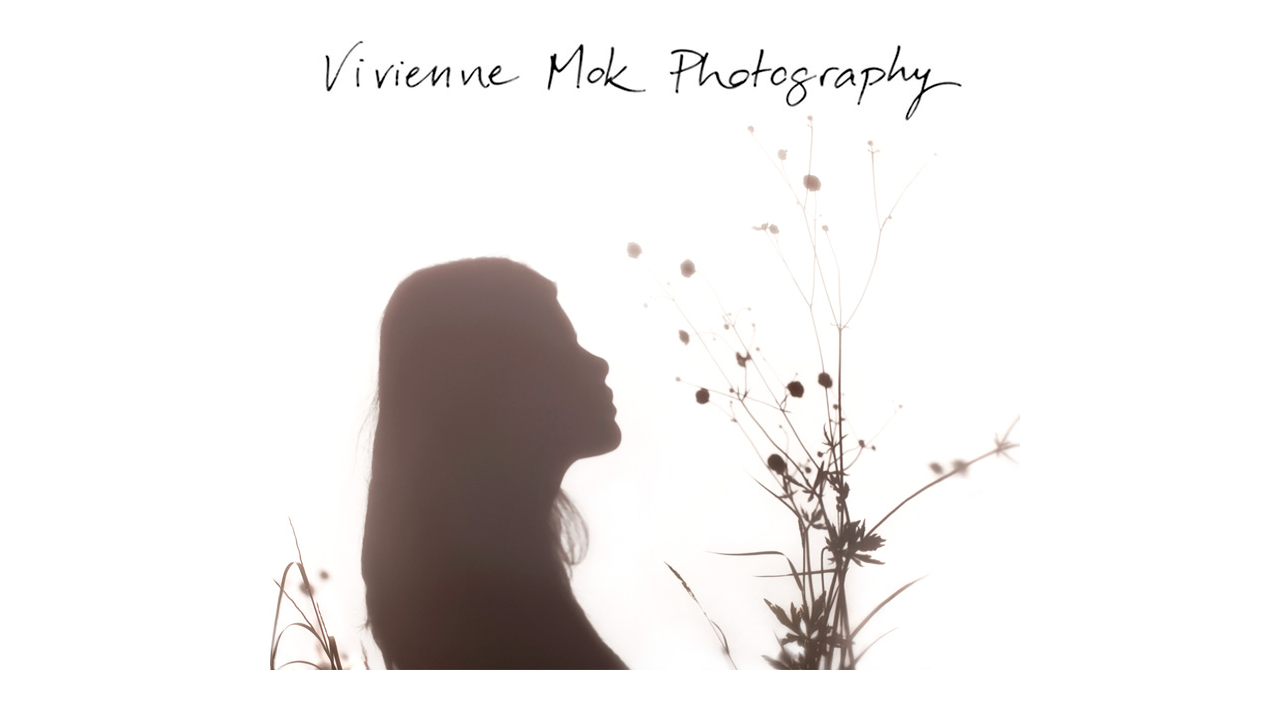

--- FILE ---
content_type: text/html; charset=UTF-8
request_url: https://viviennemok.blogspot.com/2014/11/anna-paris.html
body_size: 39442
content:
<!DOCTYPE html>
<html dir='ltr' xmlns='http://www.w3.org/1999/xhtml' xmlns:b='http://www.google.com/2005/gml/b' xmlns:data='http://www.google.com/2005/gml/data' xmlns:expr='http://www.google.com/2005/gml/expr'>
<script language='javascript' src='https://ajax.googleapis.com/ajax/libs/jquery/1.6.4/jquery.min.js' type='text/javascript'></script>
<script type='text/javascript'>//<![CDATA[

/**
this script was written by Confluent Forms LLC http://www.confluentforms.com
for the BlogXpertise website http://www.blogxpertise.com
any updates to this script will be posted to BlogXpertise
please leave this message and give credit where credit is due!
**/

$(document).ready(function(){
$('.post-body').find('img').each(function(n, image){
        var image = $(image);
        image.parent().css('margin-left',0).css('margin-right',0).css('margin-top',0).css('margin-bottom',0);
    });
});
//]]></script>
<head>
<link href='https://www.blogger.com/static/v1/widgets/2944754296-widget_css_bundle.css' rel='stylesheet' type='text/css'/>
<meta content='text/html; charset=UTF-8' http-equiv='Content-Type'/>
<meta content='blogger' name='generator'/>
<link href='https://viviennemok.blogspot.com/favicon.ico' rel='icon' type='image/x-icon'/>
<link href='https://viviennemok.blogspot.com/2014/11/anna-paris.html' rel='canonical'/>
<link rel="alternate" type="application/atom+xml" title="Vivienne Mok Photography - Atom" href="https://viviennemok.blogspot.com/feeds/posts/default" />
<link rel="alternate" type="application/rss+xml" title="Vivienne Mok Photography - RSS" href="https://viviennemok.blogspot.com/feeds/posts/default?alt=rss" />
<link rel="service.post" type="application/atom+xml" title="Vivienne Mok Photography - Atom" href="https://www.blogger.com/feeds/4850974640991578392/posts/default" />

<link rel="alternate" type="application/atom+xml" title="Vivienne Mok Photography - Atom" href="https://viviennemok.blogspot.com/feeds/180364196745187615/comments/default" />
<!--Can't find substitution for tag [blog.ieCssRetrofitLinks]-->
<link href='https://blogger.googleusercontent.com/img/b/R29vZ2xl/AVvXsEia93PhtLSeQb0gFw-VOEHfaJCNXnepvd5wPC37-KsRTVrW0t8fMFamZGgtfoig3NyaJIg-9Mr_uNyDy2Fzcr_aAORXpe7C27QVC2HFFWEPLRXP3ZLugxSOR274OZLMtx_z9XTgP7JtyDk/s1600/Anna_31.jpg' rel='image_src'/>
<meta content='https://viviennemok.blogspot.com/2014/11/anna-paris.html' property='og:url'/>
<meta content='Anna, Paris' property='og:title'/>
<meta content='   &quot;Dance of the Swan&quot;           ' property='og:description'/>
<meta content='https://blogger.googleusercontent.com/img/b/R29vZ2xl/AVvXsEia93PhtLSeQb0gFw-VOEHfaJCNXnepvd5wPC37-KsRTVrW0t8fMFamZGgtfoig3NyaJIg-9Mr_uNyDy2Fzcr_aAORXpe7C27QVC2HFFWEPLRXP3ZLugxSOR274OZLMtx_z9XTgP7JtyDk/w1200-h630-p-k-no-nu/Anna_31.jpg' property='og:image'/>
<title>Vivienne Mok Photography: Anna, Paris</title>
<style id='page-skin-1' type='text/css'><!--
/*
-----------------------------------------------
Blogger Template Style
Name:     Minima
Date:     26 Feb 2004
Updated by: Blogger Team
----------------------------------------------- */
/* Variable definitions
====================
<Variable name="bgcolor" description="Page Background Color"
type="color" default="#fff">
<Variable name="textcolor" description="Text Color"
type="color" default="#333">
<Variable name="linkcolor" description="Link Color"
type="color" default="#58a">
<Variable name="pagetitlecolor" description="Blog Title Color"
type="color" default="#666">
<Variable name="descriptioncolor" description="Blog Description Color"
type="color" default="#999">
<Variable name="titlecolor" description="Post Title Color"
type="color" default="#c60">
<Variable name="bordercolor" description="Border Color"
type="color" default="#ccc">
<Variable name="sidebarcolor" description="Sidebar Title Color"
type="color" default="#999">
<Variable name="sidebartextcolor" description="Sidebar Text Color"
type="color" default="#666">
<Variable name="visitedlinkcolor" description="Visited Link Color"
type="color" default="#999">
<Variable name="bodyfont" description="Text Font"
type="font" default="normal normal 100% Georgia, Serif">
<Variable name="headerfont" description="Sidebar Title Font"
type="font"
default="normal normal 78% 'Trebuchet MS',Trebuchet,Arial,Verdana,Sans-serif">
<Variable name="pagetitlefont" description="Blog Title Font"
type="font"
default="normal normal 200% Georgia, Serif">
<Variable name="descriptionfont" description="Blog Description Font"
type="font"
default="normal normal 78% 'Trebuchet MS', Trebuchet, Arial, Verdana, Sans-serif">
<Variable name="postfooterfont" description="Post Footer Font"
type="font"
default="normal normal 78% 'Trebuchet MS', Trebuchet, Arial, Verdana, Sans-serif">
<Variable name="startSide" description="Side where text starts in blog language"
type="automatic" default="left">
<Variable name="endSide" description="Side where text ends in blog language"
type="automatic" default="right">
*/
/* Use this with templates/template-twocol.html */
body {
background:#ffffff;
margin:0;
color:#666666;
font:x-small Georgia Serif;
font-size/* */:/**/small;
font-size: /**/small;
text-align: center;
}
a:link {
color:#9fa6b2;
text-decoration:none;
}
a:visited {
color:#999999;
text-decoration:none;
}
a:hover {
color:#999999;
text-decoration:underline;
}
a img {
border-width:0;
}
/* Header
-----------------------------------------------
*/
#header-wrapper {
width:750px;
margin:0 auto 10px;
border:0px solid #e6e6e6;
}
#header-inner {
background-position: center;
margin-left: auto;
margin-right: auto;
}
#header {
margin: 5px;
border: 0px solid #e6e6e6;
text-align: center;
color:#666666;
}
#header h1 {
margin:2px 2px 0;
padding:15px 20px 0em;
line-height:1.2em;
text-transform:uppercase;
letter-spacing:.2em;
font: normal normal 215% Georgia, Serif;;
}
#header a {
color:#666666;
text-decoration:none;
}
#header a:hover {
color:#666666;
}
#header .description {
margin:0 5px 5px;
padding:0 20px 15px;
max-width:700px;
text-transform:uppercase;
letter-spacing:.2em;
line-height: 1.4em;
font: normal normal 82% 'Trebuchet MS', Trebuchet, Arial, Verdana, Sans-serif;;
color: #999999;
}
#header img {
margin-left: auto;
margin-right: auto;
}
/* Outer-Wrapper
----------------------------------------------- */
#outer-wrapper {
width: 800px;
margin:0 auto;
padding:10px;
text-align:left;
font: normal normal 100% Trebuchet, Trebuchet MS, Arial, sans-serif;
}
#main-wrapper {
width: 524px;
float: left;
word-wrap: break-word; /* fix for long text breaking sidebar float in IE */
overflow: hidden;     /* fix for long non-text content breaking IE sidebar float */
}
#sidebar-wrapper {
width: 155px;
float: right;
word-wrap: break-word; /* fix for long text breaking sidebar float in IE */
overflow: hidden;      /* fix for long non-text content breaking IE sidebar float */
}
/* additional sidebar start */
#sidebar1-wrapper {
width: 63px;
float: right;
word-wrap: break-word; /* fix for long text breaking sidebar float in IE */
overflow: hidden;      /* fix for long non-text content breaking IE sidebar float */
} /* additional sidebar end */
/* Headings
----------------------------------------------- */
h2 {
margin:1.5em 0 .75em;
font:normal normal 78% 'Trebuchet MS',Trebuchet,Arial,Verdana,Sans-serif;
line-height: 1.4em;
text-transform:uppercase;
letter-spacing:.2em;
color:#999999;
}
/* Posts
-----------------------------------------------
*/
h2.date-header {
margin:1.5em 0 .5em;
}
.post {
margin:.5em 0 1.5em;
border-bottom:1px dotted #e6e6e6;
padding-bottom:1.5em;
}
.post h3 {
margin:.25em 0 0;
padding:0 0 4px;
font-size:140%;
font-weight:normal;
line-height:1.4em;
color:#999999;
}
.post h3 a, .post h3 a:visited, .post h3 strong {
display:block;
text-decoration:none;
color:#999999;
font-weight:normal;
}
.post h3 strong, .post h3 a:hover {
color:#666666;
}
.post-body {
margin:0 0 .75em;
line-height:1.6em;
}
.post-body blockquote {
line-height:1.3em;
}
.post-footer {
margin: .75em 0;
color:#999999;
text-transform:uppercase;
letter-spacing:.1em;
font: normal normal 78% 'Trebuchet MS', Trebuchet, Arial, Verdana, Sans-serif;;
line-height: 1.4em;
}
.comment-link {
margin-left:.6em;
}
.post img, table.tr-caption-container {
padding:4px;
border:1px solid #e6e6e6;
}
.tr-caption-container img {
border: none;
padding: 0;
}
.post blockquote {
margin:1em 20px;
}
.post blockquote p {
margin:.75em 0;
}
/* Comments
----------------------------------------------- */
#comments h4 {
margin:1em 0;
font-weight: bold;
line-height: 1.4em;
text-transform:uppercase;
letter-spacing:.2em;
color: #999999;
}
#comments-block {
margin:1em 0 1.5em;
line-height:1.6em;
}
#comments-block .comment-author {
margin:.5em 0;
}
#comments-block .comment-body {
margin:.25em 0 0;
}
#comments-block .comment-footer {
margin:-.25em 0 2em;
line-height: 1.4em;
text-transform:uppercase;
letter-spacing:.1em;
}
#comments-block .comment-body p {
margin:0 0 .75em;
}
.deleted-comment {
font-style:italic;
color:gray;
}
#blog-pager-newer-link {
float: left;
}
#blog-pager-older-link {
float: right;
}
#blog-pager {
text-align: center;
}
.feed-links {
clear: both;
line-height: 2.5em;
}
/* Sidebar Content
----------------------------------------------- */
.sidebar {
color: #666666;
line-height: 1.5em;
}
.sidebar ul {
list-style:none;
margin:0 0 0;
padding:0 0 0;
}
.sidebar li {
margin:0;
padding-top:0;
padding-right:0;
padding-bottom:.25em;
padding-left:15px;
text-indent:-15px;
line-height:1.5em;
}
.sidebar .widget, .main .widget {
border-bottom:1px dotted #e6e6e6;
margin:0 0 1.5em;
padding:0 0 1.5em;
}
.main .Blog {
border-bottom-width: 0;
}
/* Profile
----------------------------------------------- */
.profile-img {
float: left;
margin-top: 0;
margin-right: 5px;
margin-bottom: 5px;
margin-left: 0;
padding: 4px;
border: 1px solid #e6e6e6;
}
.profile-data {
margin:0;
text-transform:uppercase;
letter-spacing:.1em;
font: normal normal 78% 'Trebuchet MS', Trebuchet, Arial, Verdana, Sans-serif;;
color: #999999;
font-weight: bold;
line-height: 1.6em;
}
.profile-datablock {
margin:.5em 0 .5em;
}
.profile-textblock {
margin: 0.5em 0;
line-height: 1.6em;
}
.profile-link {
font: normal normal 78% 'Trebuchet MS', Trebuchet, Arial, Verdana, Sans-serif;;
text-transform: uppercase;
letter-spacing: .1em;
}
/* Footer
----------------------------------------------- */
#footer {
width:660px;
clear:both;
margin:0 auto;
padding-top:15px;
line-height: 1.6em;
text-transform:uppercase;
letter-spacing:.1em;
text-align: center;
}
.PageList {text-align:center !important;}
.PageList li {display:inline !important; float:none !important;}
.CSS_LIGHTBOX_BG_MASK{background-color:#ffffff!important;background-image:url(image-url-address)!important;filter:alpha(opacity=90)!important;opacity:0.8!important}
.post-body img, .post-body .tr-caption-container {width: 511px; height: auto;text-align:center;margin-left: 0em; margin-right: 0em;}#header-inner img {margin: 0 auto !important;}
#header-inner {text-align:center !important;}
.PageList {text-align:center !important;}
.PageList li {display:inline !important; float:none !important;}.post-footer {
margin-bottom: 30px!important;
}
.tabs-inner .PageList li a {padding-left:40px; padding-right:40px;}
.CSS_LAYOUT_COMPONENT {
color: rgba(0,0,0,0) !important;
}
--></style>
<link href='https://www.blogger.com/dyn-css/authorization.css?targetBlogID=4850974640991578392&amp;zx=7e9fbe51-2217-4093-af67-d4f7cc491dcb' media='none' onload='if(media!=&#39;all&#39;)media=&#39;all&#39;' rel='stylesheet'/><noscript><link href='https://www.blogger.com/dyn-css/authorization.css?targetBlogID=4850974640991578392&amp;zx=7e9fbe51-2217-4093-af67-d4f7cc491dcb' rel='stylesheet'/></noscript>
<meta name='google-adsense-platform-account' content='ca-host-pub-1556223355139109'/>
<meta name='google-adsense-platform-domain' content='blogspot.com'/>

</head>
<body>
<div class='navbar no-items section' id='navbar'>
</div>
<div id='outer-wrapper'><div id='wrap2'>
<!-- skip links for text browsers -->
<span id='skiplinks' style='display:none;'>
<a href='#main'>skip to main </a> |
      <a href='#sidebar'>skip to sidebar</a>
</span>
<div id='header-wrapper'>
<div class='header section' id='header'><div class='widget Header' data-version='1' id='Header1'>
<div id='header-inner'>
<a href='https://viviennemok.blogspot.com/' style='display: block'>
<img alt='Vivienne Mok Photography' height='669px; ' id='Header1_headerimg' src='https://blogger.googleusercontent.com/img/b/R29vZ2xl/AVvXsEheF1HecxerpFOr0rN7MQu4poyWAsvf4PDq7ox2RmyzLf_kBPAzrCsPdGlIil-15GqFxvCZ_36sKiuJTyOPjO9rBB0LaIbPJd5WDfRF6O87I3hXf1zRpbs3UB5KAoe5fEdIld2pYHZyCgvA/s1600/VM_Header_02.jpg' style='display: block' width='750px; '/>
</a>
</div>
</div></div>
</div>
<div id='content-wrapper'>
<div id='crosscol-wrapper' style='text-align:center'>
<div class='crosscol section' id='crosscol'><div class='widget HTML' data-version='1' id='HTML1'>
<div class='widget-content'>
<a href="http://viviennemok.blogspot.fr/"><img border="0" src="https://blogger.googleusercontent.com/img/b/R29vZ2xl/AVvXsEhrtAOv_J1R-8WgYcGAo4te2aFMAy_xo6UvY4kYHs_sMgsHlsatkI_CYf1L2zq1f_GQ-HFdiWdtJHUVlSF0U5vQRd9yLn6fcgGVoKOfSV5X4OI1iyXYxWJupe9vom9tYKENlADqNiq3u2E/s1600/VM_Header_02.jpg" /></a><a href="http://viviennemok.blogspot.com/p/blog-page_16.html"><img border="0" src="https://blogger.googleusercontent.com/img/b/R29vZ2xl/AVvXsEhz12W9bXXF2HC82BLJSicQCBlUDNp39i0fvzdUZDcCaIf0dv2b0rziAugCkpXW7NynAM8KZfJffYfovJUC-9zEoScoSu5eVuBfNKkoG-l3HwVKFu3dKldg3HeI_y32o6D_EcGFJQhPyLo/s1600/VM_Header_03.jpg" /></a><a href="http://viviennemok.blogspot.com/p/editorials.html"><img border="0" src="https://blogger.googleusercontent.com/img/b/R29vZ2xl/AVvXsEj0hyHIaMQhF2CGeREOvSMVhoMnHGrmswNjasvIQI229EMpoM6SRuLkdTBiokp9SlkFJXp3syAAHiEcExVjNnk1i4I9VsbJZCxkvwKgOFaHEpcvU2n76ixfnedj60gxqlx3Kp9QQd_dJ_g/s1600/VM_Header_04.jpg" /></a><a href="http://viviennemok.blogspot.com/p/advertising.html"><img border="0" src="https://blogger.googleusercontent.com/img/b/R29vZ2xl/AVvXsEg28UatlTC6rww-ilUSPUh41fjUmGzz2eY6tlJYFNuHO0XdvuyrMB_vWh3c4rEut9on-uZAAR6QBc9kEoWQHmFYe9hr2PDVDB_rKM-frGT7-GcBe0RsQcilTvNCpCiv27OfiY4AdGLBaYw/s1600/VM_Header_05.jpg" /></a><a href="http://viviennemok.blogspot.com/p/contact.html"><img border="0" src="https://blogger.googleusercontent.com/img/b/R29vZ2xl/AVvXsEhcnrRpbbzs4QRkqXDZsjM215e8rZBtkV8Z3olMBVtJIIDVRUh_F7PKb-kvLbd8e2h7FX_Im9OXUxKcNXRAKX_konk5xL8fgU70cFYc37oJ4SZcylZpnKcVhfejyM4UimUM9wRvxn3f6mg/s1600/VM_Header_06.jpg" /></a><a href="https://viviennemok.com/"><img border="0" src="https://blogger.googleusercontent.com/img/b/R29vZ2xl/AVvXsEhXPtG4rxu4j6chF_nCJpjgvhTTplTCCIOkq367XLmoutuz_t6Z-9-L4YDqNb4lfV_fBwhZsy48U7CGCBVwHvNBH73Sw4Mygbczy4Pt2dZitjj9ymqpusY6Ymg3v5-XtHjY-zlx7o5Rq0Y/s1600/VM_Header_07.jpg" /></a/><img border="0" src="https://blogger.googleusercontent.com/img/b/R29vZ2xl/AVvXsEjoYVunRB16V7e9YpUdVfjh4wspfk1buIeNrVNxXjDqVdcY1ZnTsktseSEw44HFHp5BnoN0LjU7AauYpt8MWCN4biMjLiRpD9xYHdoutXfsU3ACWcaRLXCy6CiU9OdbRRiFGpaqtwzebWM/s1600/VM_Header_08.jpg" /><a href="https://viviennemok.com/shop/photography"><img border="0" src="https://blogger.googleusercontent.com/img/b/R29vZ2xl/AVvXsEj-EJI6LJBda-U-LG5Ms5atn0Z2yo_YkQ6vA3xAlVD29EeCFst8tw9nzgfeazPpU0XZCZbNhNv0rErJtdOscJJaPffP-CVDGReAhuLTm_HkFgSTNP_7GQVu6Yxf63diM_0Nm4KjlkT7sZU/s1600/VM_Header_09.jpg" /></a><img border="0" src="https://blogger.googleusercontent.com/img/b/R29vZ2xl/AVvXsEgJNAjvc_qyV_QUXhMiyK7_GXwrli1ZjzqFE2zPTbuxeMFscc_ozWsFuTcBO1SFeiJuypBeP5bY0bDiCurcqT8UHbVdARVsUHoSzlYLK8OL3O0kI1z7moMM-QNehtEwsYIo4sM-2szJkzs/s1600/VM_Header_10.jpg" /><a href="https://viviennemok.com/shop/clothing-accessories"><img border="0" src="https://blogger.googleusercontent.com/img/b/R29vZ2xl/AVvXsEgPQyVCxDg-IBVs1fDF0Zdg789TxVWLFKvhsTOvRx9m927On8FiuoErgG-eZ_yin7i38BocFbJuCn40-O4UPexdRc_1-vGvUub4OfzbY1-a9C9pTPNb4FTe76L7NQnfTg71oqN2-upaT8s/s1600/VM_Header_11.jpg" /></a><img border="0" src="https://blogger.googleusercontent.com/img/b/R29vZ2xl/AVvXsEgsCtIJ5fNRM3pEwRICdEXvHaU3TdSTyhO42lvxZeZPbHGz0JCh9JivyMjZOlpVGmVqVFYHWCiVzWp8PPUsxRoEbln5GUxS-2z-G9fCoCUMvrrJe85Z7fS9mZbwGcl4ItD5MHUZrOcy374/s1600/VM_Header_12.jpg" />
</div>
<div class='clear'></div>
</div><div class='widget HTML' data-version='1' id='HTML2'>
<div class='widget-content'>
<a href="https://viviennemok.com/shop/photography"><img border="0" data-original-height="128" data-original-width="750" src="https://blogger.googleusercontent.com/img/b/R29vZ2xl/AVvXsEjgzmBvNXrTnworWsC1iebZNMGti9mofGmh-YZgiSAqZTrdroF4EKHQE5JQXaRUF2VaymCRV8m1GmeGMVRm2pCNsjVW96JK2Cl50uljpcWW9j6fZEm4wE8AsGZhwl2ZxIBkWHUxM_9EIEXb/s1600/Postcards_Prints_Vivienne_Mok.jpg" /></a>
<br />
</div>
<div class='clear'></div>
</div><div class='widget Text' data-version='1' id='Text3'>
<div class='widget-content'>
<br />
</div>
<div class='clear'></div>
</div><div class='widget HTML' data-version='1' id='HTML3'>
<div class='widget-content'>
<a href="https://viviennemok.com/shop/clothing-accessories"><img border="0" src="https://blogger.googleusercontent.com/img/b/R29vZ2xl/AVvXsEh7VuBGSkE7S1yGBOvH3DeeuLZe619uGInuqhFq5336CBIg52B7hlXTp9OHjOKcP5gxa_5y6874FuP1Np5sMbcr6AZkYTzxd817gKWXIld4tZuLB2XdF9F3fJH5SAhUUOiok16T_O8RXAM/s1600/Shop_Vivienne_Mok.jpg" /></a>
<br />
</div>
<div class='clear'></div>
</div><div class='widget Text' data-version='1' id='Text2'>
<div class='widget-content'>
<br /><br /><br />
</div>
<div class='clear'></div>
</div></div>
</div>
<div id='main-wrapper'>
<div class='main section' id='main'><div class='widget Blog' data-version='1' id='Blog1'>
<div class='blog-posts hfeed'>

          <div class="date-outer">
        
<h2 class='date-header'><span>November 8, 2014</span></h2>

          <div class="date-posts">
        
<div class='post-outer'>
<div class='post hentry' itemprop='blogPost' itemscope='itemscope' itemtype='http://schema.org/BlogPosting'>
<meta content='https://blogger.googleusercontent.com/img/b/R29vZ2xl/AVvXsEia93PhtLSeQb0gFw-VOEHfaJCNXnepvd5wPC37-KsRTVrW0t8fMFamZGgtfoig3NyaJIg-9Mr_uNyDy2Fzcr_aAORXpe7C27QVC2HFFWEPLRXP3ZLugxSOR274OZLMtx_z9XTgP7JtyDk/s72-c/Anna_31.jpg' itemprop='image_url'/>
<a name='180364196745187615'></a>
<h3 class='post-title entry-title' itemprop='name'>
Anna, Paris
</h3>
<div class='post-header'>
<div class='post-header-line-1'></div>
</div>
<div class='post-body entry-content' id='post-body-180364196745187615' itemprop='description articleBody'>
<div style="text-align: center;">
<span style="font-size: x-small;"><i><br /></i></span></div>
<div style="text-align: center;">
<span style="font-size: x-small;"><i>"Dance of the Swan"</i></span></div>
<br />
<div class="separator" style="clear: both; text-align: center;">
</div>
<div class="separator" style="clear: both; text-align: center;">
<a href="https://blogger.googleusercontent.com/img/b/R29vZ2xl/AVvXsEia93PhtLSeQb0gFw-VOEHfaJCNXnepvd5wPC37-KsRTVrW0t8fMFamZGgtfoig3NyaJIg-9Mr_uNyDy2Fzcr_aAORXpe7C27QVC2HFFWEPLRXP3ZLugxSOR274OZLMtx_z9XTgP7JtyDk/s1600/Anna_31.jpg" imageanchor="1" style="clear: left; float: left; margin-bottom: 1em; margin-right: 1em;"><img border="0" height="400" src="https://blogger.googleusercontent.com/img/b/R29vZ2xl/AVvXsEia93PhtLSeQb0gFw-VOEHfaJCNXnepvd5wPC37-KsRTVrW0t8fMFamZGgtfoig3NyaJIg-9Mr_uNyDy2Fzcr_aAORXpe7C27QVC2HFFWEPLRXP3ZLugxSOR274OZLMtx_z9XTgP7JtyDk/s1600/Anna_31.jpg" width="270" /></a></div>
<br />
<br />
<div class="separator" style="clear: both; text-align: left;">
</div>
<a name="more"></a><div class="separator" style="clear: both; text-align: center;">
</div>
<div class="separator" style="clear: both; text-align: center;">
</div>
<div class="separator" style="clear: both; text-align: center;">
</div>
<div class="separator" style="clear: both; text-align: center;">
</div>
<a href="https://blogger.googleusercontent.com/img/b/R29vZ2xl/AVvXsEjele8XnU_AiNCpxnJj8x0uvloSFPq7_jkWz0kKg1mhgcy5iTsSzZgb62b7eOi9ci5CwzwXUl9xAbjr2VocpajqbtnwY0Hkwpq2fLYGkWs4oTbG5sCuXHudgQ7YjqOTaUxkRNNGXxA2nLI/s1600/Anna_30.jpg" imageanchor="1" style="clear: left; float: left; margin-bottom: 1em; margin-right: 1em;"><img border="0" height="400" src="https://blogger.googleusercontent.com/img/b/R29vZ2xl/AVvXsEjele8XnU_AiNCpxnJj8x0uvloSFPq7_jkWz0kKg1mhgcy5iTsSzZgb62b7eOi9ci5CwzwXUl9xAbjr2VocpajqbtnwY0Hkwpq2fLYGkWs4oTbG5sCuXHudgQ7YjqOTaUxkRNNGXxA2nLI/s1600/Anna_30.jpg" width="270" /></a> <br />
<div class="separator" style="clear: both; text-align: center;">
</div>
<div class="separator" style="clear: both; text-align: center;">
<a href="https://blogger.googleusercontent.com/img/b/R29vZ2xl/AVvXsEhvSO5BqY5Qpj9GTCyHHsaEYVnUG6CLNYw1OGgu3gkbuIBUqypHHmZiuQmOsauWd14acSsuXNlFUborcgO32VGijeK7nnZdTwWbCph2J7eFYw6S_nmbP_FTuCMj-FQYakhNYFwed16DXzM/s1600/Anna_09.jpg" imageanchor="1" style="clear: left; float: left; margin-bottom: 1em; margin-right: 1em;"><img border="0" height="400" src="https://blogger.googleusercontent.com/img/b/R29vZ2xl/AVvXsEhvSO5BqY5Qpj9GTCyHHsaEYVnUG6CLNYw1OGgu3gkbuIBUqypHHmZiuQmOsauWd14acSsuXNlFUborcgO32VGijeK7nnZdTwWbCph2J7eFYw6S_nmbP_FTuCMj-FQYakhNYFwed16DXzM/s1600/Anna_09.jpg" width="270" /></a></div>
<div class="separator" style="clear: both; text-align: center;">
<a href="https://blogger.googleusercontent.com/img/b/R29vZ2xl/AVvXsEjw5wYA5GBQhU-XSBQ-7YPISSSBr-KiKJAZNUtDzUREBxHnbX-6Hd3Kpv86oMB5tqnlKD-tAFJRilv5VW_ya-w8h9HqnEGfOTrqTJSoIFt5SBavq-e8KZtgKrly665OTG-vZ4Kygnz_ZGo/s1600/Anna_10.jpg" imageanchor="1" style="clear: left; float: left; margin-bottom: 1em; margin-right: 1em;"><img border="0" height="400" src="https://blogger.googleusercontent.com/img/b/R29vZ2xl/AVvXsEjw5wYA5GBQhU-XSBQ-7YPISSSBr-KiKJAZNUtDzUREBxHnbX-6Hd3Kpv86oMB5tqnlKD-tAFJRilv5VW_ya-w8h9HqnEGfOTrqTJSoIFt5SBavq-e8KZtgKrly665OTG-vZ4Kygnz_ZGo/s1600/Anna_10.jpg" width="270" /></a></div>
<br />
<div class="separator" style="clear: both; text-align: center;">
<a href="https://blogger.googleusercontent.com/img/b/R29vZ2xl/AVvXsEjGs9yxOP5KQdCKlt069pH479_aq-N8VmRXyFI4UmbtkJCAelsb0lSkYgMDYzYyPyemu8EkVuN66nYxnmDVv1k5PY0lN2zEwNTcHOQd79FaK506AKrxoAl4-nxI74X-HZk-9r8GJGdPGSo/s1600/Anna_05.jpg" imageanchor="1" style="clear: left; float: left; margin-bottom: 1em; margin-right: 1em;"><img border="0" height="400" src="https://blogger.googleusercontent.com/img/b/R29vZ2xl/AVvXsEjGs9yxOP5KQdCKlt069pH479_aq-N8VmRXyFI4UmbtkJCAelsb0lSkYgMDYzYyPyemu8EkVuN66nYxnmDVv1k5PY0lN2zEwNTcHOQd79FaK506AKrxoAl4-nxI74X-HZk-9r8GJGdPGSo/s1600/Anna_05.jpg" width="270" /></a></div>
<br />
<div class="separator" style="clear: both; text-align: center;">
<a href="https://blogger.googleusercontent.com/img/b/R29vZ2xl/AVvXsEhVs8n4w1o55JIgKX4xVIOhUb4K3wqrg-i92k-KSPqK5O8HRyrV6t-WRVMwZQtmTOjIhOn0qRpZjUzstIJhMYHgDsBM10tbYskA_Gz5Xjf4emMOBPQ_smlGAXnJA8HoGuxEWTQPHlQKGuM/s1600/Anna_03.jpg" imageanchor="1" style="clear: left; float: left; margin-bottom: 1em; margin-right: 1em;"><img border="0" height="400" src="https://blogger.googleusercontent.com/img/b/R29vZ2xl/AVvXsEhVs8n4w1o55JIgKX4xVIOhUb4K3wqrg-i92k-KSPqK5O8HRyrV6t-WRVMwZQtmTOjIhOn0qRpZjUzstIJhMYHgDsBM10tbYskA_Gz5Xjf4emMOBPQ_smlGAXnJA8HoGuxEWTQPHlQKGuM/s1600/Anna_03.jpg" width="270" /></a></div>
<div class="separator" style="clear: both; text-align: center;">
<a href="https://blogger.googleusercontent.com/img/b/R29vZ2xl/AVvXsEieLqJ6z_xvHlvIjlH2fsDsj0N4X3SgcflDhmLMcMPo-fTN_nqV0O66WFv6uoKQ4Rfq0eIKRVwWxEuDBBqLOKtswhCTn323bG3p0o_pvr2DSQfeYeUs0tNZD2lrCml9w6mx4pWBD2IOZ8U/s1600/Anna_15.jpg" imageanchor="1" style="clear: left; float: left; margin-bottom: 1em; margin-right: 1em;"><img border="0" height="270" src="https://blogger.googleusercontent.com/img/b/R29vZ2xl/AVvXsEieLqJ6z_xvHlvIjlH2fsDsj0N4X3SgcflDhmLMcMPo-fTN_nqV0O66WFv6uoKQ4Rfq0eIKRVwWxEuDBBqLOKtswhCTn323bG3p0o_pvr2DSQfeYeUs0tNZD2lrCml9w6mx4pWBD2IOZ8U/s1600/Anna_15.jpg" width="400" /></a></div>
<br />
<div class="separator" style="clear: both; text-align: center;">
<a href="https://blogger.googleusercontent.com/img/b/R29vZ2xl/AVvXsEgMNza2Mock_pUoR8IaoIkkj5IccKwVDaznFknhu8cZM-YH3XW0ug_rOa9YYwWjsvk_RLSXmFwIV8wxut8aYiiadBEy2I0S9uu4hKRnStCDvh03cWTNZlXNPGzu64CBoVODGKtV3Hl3l-I/s1600/Anna_16.jpg" imageanchor="1" style="clear: left; float: left; margin-bottom: 1em; margin-right: 1em;"><img border="0" height="400" src="https://blogger.googleusercontent.com/img/b/R29vZ2xl/AVvXsEgMNza2Mock_pUoR8IaoIkkj5IccKwVDaznFknhu8cZM-YH3XW0ug_rOa9YYwWjsvk_RLSXmFwIV8wxut8aYiiadBEy2I0S9uu4hKRnStCDvh03cWTNZlXNPGzu64CBoVODGKtV3Hl3l-I/s1600/Anna_16.jpg" width="270" /></a></div>
<br />
<div class="separator" style="clear: both; text-align: center;">
<a href="https://blogger.googleusercontent.com/img/b/R29vZ2xl/AVvXsEj5whGA7el1uEMWOGuvyC8Oarzmf4yxgrvOQj5W-HYy4jo30KM_NsdDTgWTkCti9YROfQqWkuE5fOKTpe6h8OFbuqczMqAXJ2Q6SaioMw2B0ECrAN9E1u2vS9fIxB6GhHFnz1WkOOZvzAE/s1600/Anna_11.jpg" imageanchor="1" style="clear: left; float: left; margin-bottom: 1em; margin-right: 1em;"><img border="0" height="400" src="https://blogger.googleusercontent.com/img/b/R29vZ2xl/AVvXsEj5whGA7el1uEMWOGuvyC8Oarzmf4yxgrvOQj5W-HYy4jo30KM_NsdDTgWTkCti9YROfQqWkuE5fOKTpe6h8OFbuqczMqAXJ2Q6SaioMw2B0ECrAN9E1u2vS9fIxB6GhHFnz1WkOOZvzAE/s1600/Anna_11.jpg" width="270" /></a></div>
<br />
<div class="separator" style="clear: both; text-align: center;">
<a href="https://blogger.googleusercontent.com/img/b/R29vZ2xl/AVvXsEiOcwsm94pvzBKVH-tPg2XYhwP6-Oi36nWuLppuiMe4mhVHr1MwgO3KAZ1Xl1K7w0VHmy4esNe6NInULHZZpIT58SoBMpRQEDWbXsdfevugit496En9ALKM6PS8f5d5muAq2mK8TLsepWs/s1600/Anna_12.jpg" imageanchor="1" style="clear: left; float: left; margin-bottom: 1em; margin-right: 1em;"><img border="0" height="400" src="https://blogger.googleusercontent.com/img/b/R29vZ2xl/AVvXsEiOcwsm94pvzBKVH-tPg2XYhwP6-Oi36nWuLppuiMe4mhVHr1MwgO3KAZ1Xl1K7w0VHmy4esNe6NInULHZZpIT58SoBMpRQEDWbXsdfevugit496En9ALKM6PS8f5d5muAq2mK8TLsepWs/s1600/Anna_12.jpg" width="270" /></a></div>
<br />
<div class="separator" style="clear: both; text-align: center;">
<a href="https://blogger.googleusercontent.com/img/b/R29vZ2xl/AVvXsEiNPWwhWMwZ4Iwq_UdDj_Fc0tegN0WugH_ij5PW66qQxj6jBCK9bDL5MfWveIjPoeuCFd7ElxUZ09rQoccJGx5EL5l7cTL0hB8TDmDqcf6i8ddXXbaHojxvsT5y6x-XDgnQvzQo8IWnNU4/s1600/Anna_21.jpg" imageanchor="1" style="clear: left; float: left; margin-bottom: 1em; margin-right: 1em;"><img border="0" height="400" src="https://blogger.googleusercontent.com/img/b/R29vZ2xl/AVvXsEiNPWwhWMwZ4Iwq_UdDj_Fc0tegN0WugH_ij5PW66qQxj6jBCK9bDL5MfWveIjPoeuCFd7ElxUZ09rQoccJGx5EL5l7cTL0hB8TDmDqcf6i8ddXXbaHojxvsT5y6x-XDgnQvzQo8IWnNU4/s1600/Anna_21.jpg" width="270" /></a></div>
<br />
<div class="separator" style="clear: both; text-align: center;">
<a href="https://blogger.googleusercontent.com/img/b/R29vZ2xl/AVvXsEiQakYEr4JnfWMlNMsLvucID_IkiLVqdMEa69mK8hkljSeiVpEypdcJx1g1bS9mFA8Sto35yLw7xbl860Igu92a1hqvVQkmxeRQlIn4s8cEGFjK-vrgwb3d_aD7bEOBp-RJFQaw7It3WuU/s1600/Anna_17.jpg" imageanchor="1" style="clear: left; float: left; margin-bottom: 1em; margin-right: 1em;"><img border="0" height="400" src="https://blogger.googleusercontent.com/img/b/R29vZ2xl/AVvXsEiQakYEr4JnfWMlNMsLvucID_IkiLVqdMEa69mK8hkljSeiVpEypdcJx1g1bS9mFA8Sto35yLw7xbl860Igu92a1hqvVQkmxeRQlIn4s8cEGFjK-vrgwb3d_aD7bEOBp-RJFQaw7It3WuU/s1600/Anna_17.jpg" width="270" /></a></div>
<br />
<div class="separator" style="clear: both; text-align: center;">
<a href="https://blogger.googleusercontent.com/img/b/R29vZ2xl/AVvXsEhIMeoMrAC_TUXukHK69_sDdWfJ2sv6m3kxoGc8TUFPIS_sFcZ1_Vs3_xeHoWGvPfecg5GatNbUPevtB_UnSdnaCgOUev3Q9sHTKyYGL6fnX93yqAPlhIPzqbd0SJACeJou2ob3LPh4cu0/s1600/Anna_18.jpg" imageanchor="1" style="clear: left; float: left; margin-bottom: 1em; margin-right: 1em;"><img border="0" height="400" src="https://blogger.googleusercontent.com/img/b/R29vZ2xl/AVvXsEhIMeoMrAC_TUXukHK69_sDdWfJ2sv6m3kxoGc8TUFPIS_sFcZ1_Vs3_xeHoWGvPfecg5GatNbUPevtB_UnSdnaCgOUev3Q9sHTKyYGL6fnX93yqAPlhIPzqbd0SJACeJou2ob3LPh4cu0/s1600/Anna_18.jpg" width="270" /></a></div>
<div class="separator" style="clear: both; text-align: center;">
<a href="https://blogger.googleusercontent.com/img/b/R29vZ2xl/AVvXsEhnKd1Fx7nsDU5TaVlg3Mqq9bo5gVAshfixERS2HdWqAUTW4GMLAxGRU1NpIAZWj4aqGGGG8tVWU1F0ckyjqKuKeit6bQRopeDBgKHjQZVPHqAbUy_OkiF59oSJGgxAYocriJx_WszmOCg/s1600/Anna_24.jpg" imageanchor="1" style="clear: left; float: left; margin-bottom: 1em; margin-right: 1em;"><img border="0" height="400" src="https://blogger.googleusercontent.com/img/b/R29vZ2xl/AVvXsEhnKd1Fx7nsDU5TaVlg3Mqq9bo5gVAshfixERS2HdWqAUTW4GMLAxGRU1NpIAZWj4aqGGGG8tVWU1F0ckyjqKuKeit6bQRopeDBgKHjQZVPHqAbUy_OkiF59oSJGgxAYocriJx_WszmOCg/s1600/Anna_24.jpg" width="270" /></a></div>
<br />
<div class="separator" style="clear: both; text-align: center;">
<a href="https://blogger.googleusercontent.com/img/b/R29vZ2xl/AVvXsEjcMQwVWWaHkAI5Juh8Qc7R09ziAXapIoyQgXMWma5ip5xPGFRGcVgl-4zW0RLygarQfLh_L_ToqM5s0o-OJUlh4Grt0aNc282N4hlgLI2WXnlHNFWgOinLWP3yRAsUu-2AD2uW-RLVyHk/s1600/Anna_25.jpg" imageanchor="1" style="clear: left; float: left; margin-bottom: 1em; margin-right: 1em;"><img border="0" height="400" src="https://blogger.googleusercontent.com/img/b/R29vZ2xl/AVvXsEjcMQwVWWaHkAI5Juh8Qc7R09ziAXapIoyQgXMWma5ip5xPGFRGcVgl-4zW0RLygarQfLh_L_ToqM5s0o-OJUlh4Grt0aNc282N4hlgLI2WXnlHNFWgOinLWP3yRAsUu-2AD2uW-RLVyHk/s1600/Anna_25.jpg" width="270" /></a></div>
<br />
<div class="separator" style="clear: both; text-align: center;">
<a href="https://blogger.googleusercontent.com/img/b/R29vZ2xl/AVvXsEiSSLvIF5h7W-5-opDpLCVfBKu6H7g7uXZFXhYlvSF8JILqz3fLqdi5653dwxRvMzPwj_xkzSVEivkxN6xoLRXCIcSQa8aE-Ps2xVv0-Edc9IUIuH3UDPXKj0ZXV_ytj_2wiETM_sVM1CQ/s1600/Anna_34.jpg" imageanchor="1" style="clear: left; float: left; margin-bottom: 1em; margin-right: 1em;"><img border="0" height="270" src="https://blogger.googleusercontent.com/img/b/R29vZ2xl/AVvXsEiSSLvIF5h7W-5-opDpLCVfBKu6H7g7uXZFXhYlvSF8JILqz3fLqdi5653dwxRvMzPwj_xkzSVEivkxN6xoLRXCIcSQa8aE-Ps2xVv0-Edc9IUIuH3UDPXKj0ZXV_ytj_2wiETM_sVM1CQ/s1600/Anna_34.jpg" width="400" /></a></div>
<br />
<div class="separator" style="clear: both; text-align: center;">
<a href="https://blogger.googleusercontent.com/img/b/R29vZ2xl/AVvXsEjf7_h_3-eel-pVq90Tt-heHigYxsdG_OYQxN10pPgPGgScy5fOgPqRzXYa02FU01Y5jykyRR7Asf-ykjMy-OnGmJF7FodHjulUNRGBLRUkVLCCyhbZFDtIVoY6H4XEFpL6_rU-0f2_az4/s1600/Anna_32.jpg" imageanchor="1" style="clear: left; float: left; margin-bottom: 1em; margin-right: 1em;"><img border="0" height="400" src="https://blogger.googleusercontent.com/img/b/R29vZ2xl/AVvXsEjf7_h_3-eel-pVq90Tt-heHigYxsdG_OYQxN10pPgPGgScy5fOgPqRzXYa02FU01Y5jykyRR7Asf-ykjMy-OnGmJF7FodHjulUNRGBLRUkVLCCyhbZFDtIVoY6H4XEFpL6_rU-0f2_az4/s1600/Anna_32.jpg" width="270" /></a></div>
<br />
<div class="separator" style="clear: both; text-align: center;">
<a href="https://blogger.googleusercontent.com/img/b/R29vZ2xl/AVvXsEjxQTpWy3Y6nIKGrZ7eZ-vqY-ptJ-w8fbsw6N93cT3k9teB_NLzeP3cauF506hLNhtAe7T0PTH7L9okFzBuaLcav7WTxzRB_Sp02-3pcbsTE9IvK64E796GD36ztqTEuYqP_UDrHMKdUSM/s1600/Anna_33.jpg" imageanchor="1" style="clear: left; float: left; margin-bottom: 1em; margin-right: 1em;"><img border="0" height="400" src="https://blogger.googleusercontent.com/img/b/R29vZ2xl/AVvXsEjxQTpWy3Y6nIKGrZ7eZ-vqY-ptJ-w8fbsw6N93cT3k9teB_NLzeP3cauF506hLNhtAe7T0PTH7L9okFzBuaLcav7WTxzRB_Sp02-3pcbsTE9IvK64E796GD36ztqTEuYqP_UDrHMKdUSM/s1600/Anna_33.jpg" width="270" /></a></div>
<br />
<div class="separator" style="clear: both; text-align: center;">
<a href="https://blogger.googleusercontent.com/img/b/R29vZ2xl/AVvXsEjMRdP32ykYA7ZXsHgIP056t0VwYAMz4xELpPiWY4cUl-P85gyyDodFNIxGuoMtf5e9_EPnReNcWObi6smwmpfZCrHdYxkxKjYBxCe3lMVM5YzSUGKkGrY4roubvF4-lpqniWjzvENA_dc/s1600/Anna_37.jpg" imageanchor="1" style="clear: left; float: left; margin-bottom: 1em; margin-right: 1em;"><img border="0" height="400" src="https://blogger.googleusercontent.com/img/b/R29vZ2xl/AVvXsEjMRdP32ykYA7ZXsHgIP056t0VwYAMz4xELpPiWY4cUl-P85gyyDodFNIxGuoMtf5e9_EPnReNcWObi6smwmpfZCrHdYxkxKjYBxCe3lMVM5YzSUGKkGrY4roubvF4-lpqniWjzvENA_dc/s1600/Anna_37.jpg" width="270" /></a></div>
<br />
<div class="separator" style="clear: both; text-align: center;">
<a href="https://blogger.googleusercontent.com/img/b/R29vZ2xl/AVvXsEg82C1BQVU0BWWNxDplWYgQWpkneUBz9ZDfZo1rt-a12t2xqtP7UzHSnPGeFWU2_aO4SirFaqqN7ovYfKyc6YOQPFNUGqFcltjzPNe9v0EVfOu3vBxZwm4AeS0YI_eC5WelFUVROPVRYyg/s1600/Anna_40.jpg" imageanchor="1" style="clear: left; float: left; margin-bottom: 1em; margin-right: 1em;"><img border="0" height="400" src="https://blogger.googleusercontent.com/img/b/R29vZ2xl/AVvXsEg82C1BQVU0BWWNxDplWYgQWpkneUBz9ZDfZo1rt-a12t2xqtP7UzHSnPGeFWU2_aO4SirFaqqN7ovYfKyc6YOQPFNUGqFcltjzPNe9v0EVfOu3vBxZwm4AeS0YI_eC5WelFUVROPVRYyg/s1600/Anna_40.jpg" width="270" /></a></div>
<br />
<div class="separator" style="clear: both; text-align: center;">
<a href="https://blogger.googleusercontent.com/img/b/R29vZ2xl/AVvXsEi9XKLpB19Gjvi8ZMCRFlh-1WVJNx9YB_A_2BqJJCgAsriFfGgRoXiShXfv6UWTC7p8jrYHiP1_Hk13WYUGeLxy-iaYV1Qx2JPNx2GUCjkHwKV4DO0HtigAAaGv0qByWSVIw9tL_G7Ur8E/s1600/Anna_49.jpg" imageanchor="1" style="clear: left; float: left; margin-bottom: 1em; margin-right: 1em;"><img border="0" height="400" src="https://blogger.googleusercontent.com/img/b/R29vZ2xl/AVvXsEi9XKLpB19Gjvi8ZMCRFlh-1WVJNx9YB_A_2BqJJCgAsriFfGgRoXiShXfv6UWTC7p8jrYHiP1_Hk13WYUGeLxy-iaYV1Qx2JPNx2GUCjkHwKV4DO0HtigAAaGv0qByWSVIw9tL_G7Ur8E/s1600/Anna_49.jpg" width="270" /></a></div>
<br />
<div class="separator" style="clear: both; text-align: center;">
<a href="https://blogger.googleusercontent.com/img/b/R29vZ2xl/AVvXsEiI6zXa5DkwzxKptdoyC2YuNT5A7u3TlQ-6X0L14oVscvvKWhZIeWRKD8LyyrYF06ytBGFu5oF1ZgevUXLi70TiChgbGeJGtB4Vhkora9HUZRWoIFvAdNhQ1SonUzEC1oRvaNh5-cwRp80/s1600/Anna_42.jpg" imageanchor="1" style="clear: left; float: left; margin-bottom: 1em; margin-right: 1em;"><img border="0" height="400" src="https://blogger.googleusercontent.com/img/b/R29vZ2xl/AVvXsEiI6zXa5DkwzxKptdoyC2YuNT5A7u3TlQ-6X0L14oVscvvKWhZIeWRKD8LyyrYF06ytBGFu5oF1ZgevUXLi70TiChgbGeJGtB4Vhkora9HUZRWoIFvAdNhQ1SonUzEC1oRvaNh5-cwRp80/s1600/Anna_42.jpg" width="270" /></a></div>
<br />
<div class="separator" style="clear: both; text-align: center;">
<a href="https://blogger.googleusercontent.com/img/b/R29vZ2xl/AVvXsEhW-NHpcginIcCMyout9atg8UO4SZq_HWBitJoPYpuBmbcec1lpPG5YbTCZZjeIQz0NGpnbscWFKxTIseOMTx5dpBY_7XCT4tda94-nr4-uKC8p63nacnIPG6gLHIqg98sGlWjY6azVo_g/s1600/Anna_43.jpg" imageanchor="1" style="clear: left; float: left; margin-bottom: 1em; margin-right: 1em;"><img border="0" height="400" src="https://blogger.googleusercontent.com/img/b/R29vZ2xl/AVvXsEhW-NHpcginIcCMyout9atg8UO4SZq_HWBitJoPYpuBmbcec1lpPG5YbTCZZjeIQz0NGpnbscWFKxTIseOMTx5dpBY_7XCT4tda94-nr4-uKC8p63nacnIPG6gLHIqg98sGlWjY6azVo_g/s1600/Anna_43.jpg" width="270" /></a></div>
<br />
<div class="separator" style="clear: both; text-align: center;">
<a href="https://blogger.googleusercontent.com/img/b/R29vZ2xl/AVvXsEgVuhg4xc2WJHkpBu0OYNEyJcyyHzGi_cZnQMaBsxBgTWkxODzP1LEmo3QjPAH0-0rGvw1XeGPd2pcNGEbqEwBuoDjRMAPsADj4Ob21WOIAPUpJ31ZIlumQXE2T5igOLE6Bw0vsN1uSW-Q/s1600/Anna_44.jpg" imageanchor="1" style="clear: left; float: left; margin-bottom: 1em; margin-right: 1em;"><img border="0" height="400" src="https://blogger.googleusercontent.com/img/b/R29vZ2xl/AVvXsEgVuhg4xc2WJHkpBu0OYNEyJcyyHzGi_cZnQMaBsxBgTWkxODzP1LEmo3QjPAH0-0rGvw1XeGPd2pcNGEbqEwBuoDjRMAPsADj4Ob21WOIAPUpJ31ZIlumQXE2T5igOLE6Bw0vsN1uSW-Q/s1600/Anna_44.jpg" width="270" /></a></div>
<br />
<div class="separator" style="clear: both; text-align: center;">
<a href="https://blogger.googleusercontent.com/img/b/R29vZ2xl/AVvXsEgSEr1zuxErdesBjTszryDo_McrDZGiTUBbIPNvw44Jk7oisMM_XjGaBFvOdcgq8DoHQGXua3t-jy8oz9X3KPKK1iHKqpHdsCnFzNDc55MDJG_x3Z473B6GPVwxirU3z1j4CDb-FwcTLaY/s1600/Anna_45.jpg" imageanchor="1" style="clear: left; float: left; margin-bottom: 1em; margin-right: 1em;"><img border="0" height="400" src="https://blogger.googleusercontent.com/img/b/R29vZ2xl/AVvXsEgSEr1zuxErdesBjTszryDo_McrDZGiTUBbIPNvw44Jk7oisMM_XjGaBFvOdcgq8DoHQGXua3t-jy8oz9X3KPKK1iHKqpHdsCnFzNDc55MDJG_x3Z473B6GPVwxirU3z1j4CDb-FwcTLaY/s1600/Anna_45.jpg" width="270" /></a></div>
<br />
<div class="separator" style="clear: both; text-align: center;">
<a href="https://blogger.googleusercontent.com/img/b/R29vZ2xl/AVvXsEhsFCvkdLXkyb069U66Ro9MSl5rZPv-RGmnJhbMqxVu1OgN-zXohpTtGWHTSBhqQReFhEWilg1QPdoiEGXjUBew9X6U9t53Dd-xprwkdSM8CeM0zqtFqhv2iHLLEexAguK3IJ5tJPfR61o/s1600/Anna_51.jpg" imageanchor="1" style="clear: left; float: left; margin-bottom: 1em; margin-right: 1em;"><img border="0" height="400" src="https://blogger.googleusercontent.com/img/b/R29vZ2xl/AVvXsEhsFCvkdLXkyb069U66Ro9MSl5rZPv-RGmnJhbMqxVu1OgN-zXohpTtGWHTSBhqQReFhEWilg1QPdoiEGXjUBew9X6U9t53Dd-xprwkdSM8CeM0zqtFqhv2iHLLEexAguK3IJ5tJPfR61o/s1600/Anna_51.jpg" width="270" /></a></div>
<br />
<div class="separator" style="clear: both; text-align: center;">
<a href="https://blogger.googleusercontent.com/img/b/R29vZ2xl/AVvXsEivFHM2zsCS_uGav-K978XAg9cvHwvnJFbtf3CHipX98-1Y0yoJiMiH-Lpji55x1JiGLMcEagRYgGKVBB7xLPPuHRgK-Z25xPuuMDSjIHlSsFLSpRBKI99DBport48c_ARnzpLyuVVdeec/s1600/Anna_53.jpg" imageanchor="1" style="clear: left; float: left; margin-bottom: 1em; margin-right: 1em;"><img border="0" height="400" src="https://blogger.googleusercontent.com/img/b/R29vZ2xl/AVvXsEivFHM2zsCS_uGav-K978XAg9cvHwvnJFbtf3CHipX98-1Y0yoJiMiH-Lpji55x1JiGLMcEagRYgGKVBB7xLPPuHRgK-Z25xPuuMDSjIHlSsFLSpRBKI99DBport48c_ARnzpLyuVVdeec/s1600/Anna_53.jpg" width="270" /></a></div>
<br />
<div class="separator" style="clear: both; text-align: center;">
<a href="https://blogger.googleusercontent.com/img/b/R29vZ2xl/AVvXsEilqfXXpdryg91ZcuNWO4XGsZ4su8ToV1DApeoeYR8N8WlZ_KoxekLsMuUnbrrnCKmtB1eYSjXbJqBSCV40TJ6obPg0orfPRnPQVwCq4jzIE7oLd64haNplpM16WoY7ZAP4T8NXlKFYtjc/s1600/Anna_52.jpg" imageanchor="1" style="clear: left; float: left; margin-bottom: 1em; margin-right: 1em;"><img border="0" height="400" src="https://blogger.googleusercontent.com/img/b/R29vZ2xl/AVvXsEilqfXXpdryg91ZcuNWO4XGsZ4su8ToV1DApeoeYR8N8WlZ_KoxekLsMuUnbrrnCKmtB1eYSjXbJqBSCV40TJ6obPg0orfPRnPQVwCq4jzIE7oLd64haNplpM16WoY7ZAP4T8NXlKFYtjc/s1600/Anna_52.jpg" width="270" /></a></div>
<br />
<div class="separator" style="clear: both; text-align: center;">
<a href="https://blogger.googleusercontent.com/img/b/R29vZ2xl/AVvXsEhq_BwdiD6HQzQiyrPxT26Y5D5DDveoW3sOEd52ElUnf0dsC77RfvfZXxFbbWvGxlaEwOJxJJnOdoFpYd1NkR5kYunREfNjS4DGG-YxcFKVLw1b5I-lJOv_I5iN-bkOVjijUDr_ite4qf4/s1600/Anna_28.jpg" imageanchor="1" style="clear: left; float: left; margin-bottom: 1em; margin-right: 1em;"><img border="0" height="400" src="https://blogger.googleusercontent.com/img/b/R29vZ2xl/AVvXsEhq_BwdiD6HQzQiyrPxT26Y5D5DDveoW3sOEd52ElUnf0dsC77RfvfZXxFbbWvGxlaEwOJxJJnOdoFpYd1NkR5kYunREfNjS4DGG-YxcFKVLw1b5I-lJOv_I5iN-bkOVjijUDr_ite4qf4/s1600/Anna_28.jpg" width="270" /></a></div>
<br />
<div class="separator" style="clear: both; text-align: center;">
<a href="https://blogger.googleusercontent.com/img/b/R29vZ2xl/AVvXsEjfx3Pwb6VTCG0U_4J_ip03R0TBKfxal0iOknAFs8sFUYsxEocSc7e5jkM4fD6P60SjEFC6QKWfu2RbBKMbBE0OAMZ1bIIIkcHIES1lxarKez4tO2ro14j86xNXY5to-iooUfANE6dhkhk/s1600/Anna_27.jpg" imageanchor="1" style="clear: left; float: left; margin-bottom: 1em; margin-right: 1em;"><img border="0" height="400" src="https://blogger.googleusercontent.com/img/b/R29vZ2xl/AVvXsEjfx3Pwb6VTCG0U_4J_ip03R0TBKfxal0iOknAFs8sFUYsxEocSc7e5jkM4fD6P60SjEFC6QKWfu2RbBKMbBE0OAMZ1bIIIkcHIES1lxarKez4tO2ro14j86xNXY5to-iooUfANE6dhkhk/s1600/Anna_27.jpg" width="270" /></a></div>
<br />
<div class="separator" style="clear: both; text-align: center;">
<a href="https://blogger.googleusercontent.com/img/b/R29vZ2xl/AVvXsEixtsLVeo0omWvb9a-cclOFnU7n9La6wAXlU0SrsD-hFl4kqQdYmla-nAS8Iy_R-3pME5Ooov8sL-ZCCIfpI8RlO_39LT5-2vWPtuvjfOoLfjETchrxrisG9ZJwLCwQHFYJev1Uc84-Z4s/s1600/Anna_56.jpg" imageanchor="1" style="clear: left; float: left; margin-bottom: 1em; margin-right: 1em;"><img border="0" height="400" src="https://blogger.googleusercontent.com/img/b/R29vZ2xl/AVvXsEixtsLVeo0omWvb9a-cclOFnU7n9La6wAXlU0SrsD-hFl4kqQdYmla-nAS8Iy_R-3pME5Ooov8sL-ZCCIfpI8RlO_39LT5-2vWPtuvjfOoLfjETchrxrisG9ZJwLCwQHFYJev1Uc84-Z4s/s1600/Anna_56.jpg" width="270" /></a></div>
<br />
<div class="separator" style="clear: both; text-align: center;">
<a href="https://blogger.googleusercontent.com/img/b/R29vZ2xl/AVvXsEj8TNYKPB41xB8ej04TSL1BUe4MMK1kSWt0vpCVashKldzOQ51JBMGo9JgJruJJnk4x9EzxOS23ufKQ_b-549rahwEEl5TL-Z-U0QbEDCy5dYukh-95-KvIRwhZjyd2EQZek1eUEEXNDEA/s1600/Anna_55.jpg" imageanchor="1" style="clear: left; float: left; margin-bottom: 1em; margin-right: 1em;"><img border="0" height="400" src="https://blogger.googleusercontent.com/img/b/R29vZ2xl/AVvXsEj8TNYKPB41xB8ej04TSL1BUe4MMK1kSWt0vpCVashKldzOQ51JBMGo9JgJruJJnk4x9EzxOS23ufKQ_b-549rahwEEl5TL-Z-U0QbEDCy5dYukh-95-KvIRwhZjyd2EQZek1eUEEXNDEA/s1600/Anna_55.jpg" width="270" /></a></div>
<br />
<div class="separator" style="clear: both; text-align: center;">
<a href="https://blogger.googleusercontent.com/img/b/R29vZ2xl/AVvXsEgdZDGJ3q3RkKCTng2hNfJjQdg2GJ1YnvnRa8A2kAqs0fMghhELRAf4l4aNwoyFjIV2IejaFkag53pCe7JUJDWb6XduWZIkgFRBnEd7-fxdrp26HCNtOgmOB2mzo_605qyOtwpz3w-CJq0/s1600/Anna_59.jpg" imageanchor="1" style="clear: left; float: left; margin-bottom: 1em; margin-right: 1em;"><img border="0" height="270" src="https://blogger.googleusercontent.com/img/b/R29vZ2xl/AVvXsEgdZDGJ3q3RkKCTng2hNfJjQdg2GJ1YnvnRa8A2kAqs0fMghhELRAf4l4aNwoyFjIV2IejaFkag53pCe7JUJDWb6XduWZIkgFRBnEd7-fxdrp26HCNtOgmOB2mzo_605qyOtwpz3w-CJq0/s1600/Anna_59.jpg" width="400" /></a></div>
<br />
<div class="separator" style="clear: both; text-align: center;">
</div>
<br />
Special Thanks to:<br />
Mathyld @<a href="http://underthepyramids.com/blog/" target="_blank">Under the Pyramids</a><br />
<a href="http://shop.paganpoetry.fr/" target="_blank">Pagan Poetry </a><br />
<a href="https://www.facebook.com/cutebone" target="_blank">Cutebone</a><br />
<a href="http://www.lappartpr.info/en" target="_blank">L'Appart PR</a><br />
<a href="http://murmur.ro/" target="_blank">Murmur</a><br />
<a href="http://asecondglanceonfashion.tumblr.com/collection" target="_blank">Diane Drubay</a><br />
<a href="http://viviennemok.blogspot.fr/p/editorials.html" target="_blank"><span style="font-size: x-small;"><i><br /></i></span></a>
<span style="font-size: x-small;"><i><a href="http://viviennemok.blogspot.fr/p/editorials.html" target="_blank">Editorial</a> published in Mess Magazine #2 &amp; <a href="http://kit-magazine.com/post/issue-fourteen/" target="_blank">Kit Magazine #14</a></i></span><br />
<span style="font-size: x-small;"><i><br /></i></span>
<span style="font-size: x-small;"><i><a href="http://viviennemokshop.blogspot.ch/p/postcards-prints.html" target="_blank">Prints</a> available in <a href="http://viviennemokshop.blogspot.ch/p/postcards-prints.html" target="_blank">The Shop</a>.</i></span>
<div style='clear: both;'></div>
</div>
<div class='post-footer'>
<div class='post-footer-line post-footer-line-1'><span class='post-icons'>
</span>
</div>
<div class='post-footer-line post-footer-line-2'></div>
<div class='post-footer-line post-footer-line-3'></div>
</div>
</div>
<div class='comments' id='comments'>
<a name='comments'></a>
</div>
</div>

        </div></div>
      
</div>
<div class='blog-pager' id='blog-pager'>
<span id='blog-pager-newer-link'>
<a class='blog-pager-newer-link' href='https://viviennemok.blogspot.com/2014/11/vika-paris.html' id='Blog1_blog-pager-newer-link' title='Newer Post'>Newer Post</a>
</span>
<span id='blog-pager-older-link'>
<a class='blog-pager-older-link' href='https://viviennemok.blogspot.com/2014/11/blog-post.html' id='Blog1_blog-pager-older-link' title='Older Post'>Older Post</a>
</span>
<a class='home-link' href='https://viviennemok.blogspot.com/'>Home</a>
</div>
<div class='clear'></div>
<div class='post-feeds'>
</div>
</div></div>
</div>
<div id='sidebar-wrapper'>
<div class='sidebar section' id='sidebar'><div class='widget Image' data-version='1' id='Image129'>
<h2>Official Website</h2>
<div class='widget-content'>
<a href='https://viviennemok.com/'>
<img alt='Official Website' height='100' id='Image129_img' src='https://blogger.googleusercontent.com/img/b/R29vZ2xl/AVvXsEghnn6coILAx7Euu5EVr7IikTNUa0NRYvH0VGb3bR279wCz1iydignJptEoYYe8JBmxtORlhG3iXvlYbFlIebXF5kG-TetZ1zfxSJw-9RbG4aYjayKQmFoA7voAgh8h4SoYGqQmxRnc3x4/s1600/Logo_website.jpg' width='148'/>
</a>
<br/>
</div>
<div class='clear'></div>
</div><div class='widget Image' data-version='1' id='Image128'>
<h2>Shop</h2>
<div class='widget-content'>
<a href='https://viviennemok.com/shop'>
<img alt='Shop' height='100' id='Image128_img' src='https://blogger.googleusercontent.com/img/b/R29vZ2xl/AVvXsEj74rc45d_3MLsn1zMvogSj8sz1jE_m6ltzhibKoxRe3KYJcCKRJs_PXL3p7SgDeQf778LHE-RMDDrhqneH5O8Y_7rn9F0sKvVj9GTDT8e6G19dxpzQEiFsOAalfqg2NdQZQ3Ytm2nsuoE/s1600/Logo_Shop.jpg' width='148'/>
</a>
<br/>
</div>
<div class='clear'></div>
</div><div class='widget Image' data-version='1' id='Image207'>
<h2>Instagram</h2>
<div class='widget-content'>
<a href='https://instagram.com/vivienne.mok/'>
<img alt='Instagram' height='99' id='Image207_img' src='https://blogger.googleusercontent.com/img/b/R29vZ2xl/AVvXsEim1zGlq3HH5DMNE8cdKzgP1Z0HqJ9nJNR24QiIi6qQjyV5GoZTIslYKspa9bLvae2sQ4DTAtPNv6RRz-00pTkPMgAx3SczuzEFO8BtuYUONaFzw_r_oWu6aMGqrBQbdh7lk9yseNw3kSE/s1600-r/Instagram_Logo.jpg' width='148'/>
</a>
<br/>
</div>
<div class='clear'></div>
</div><div class='widget Image' data-version='1' id='Image22'>
<h2>Editorials</h2>
<div class='widget-content'>
<a href='http://www.viviennemok.blogspot.fr/p/editorials.html'>
<img alt='Editorials' height='100' id='Image22_img' src='https://blogger.googleusercontent.com/img/b/R29vZ2xl/AVvXsEjWyCK8B0VYfhIMkix0ThXw0aZkZz5okzVlZfRtxnbRFnFCqALY89FA4Fh7T3lpmZsYR1G5BS2DwYlnduMQWJmEHfseLA4M8ioSVSXZSASUBi8QsDU2pd2uhxcxgEzV2riKvO90XKM1Tio/s1600-r/Logo_Editorial_2.jpg' width='148'/>
</a>
<br/>
</div>
<div class='clear'></div>
</div><div class='widget Image' data-version='1' id='Image58'>
<h2>Advertising</h2>
<div class='widget-content'>
<a href='http://viviennemok.blogspot.fr/p/advertising.html'>
<img alt='Advertising' height='100' id='Image58_img' src='https://blogger.googleusercontent.com/img/b/R29vZ2xl/AVvXsEiuyUdexQnS-QF5zp26zqykb_MWGt1Cf5hPZHlMHkb_4Bm7lYGWAUjU6S1Qm3sOVAs7U4_rFEssLRl3hBBugcxp_0T19Y2-U6FPqnKEd-VVYl159oby_f_HNmuYvwzgup0rRcAAyYjcvDo/s1600-r/Logo_Advertising_2.jpg' width='148'/>
</a>
<br/>
</div>
<div class='clear'></div>
</div><div class='widget Image' data-version='1' id='Image98'>
<h2>Featured</h2>
<div class='widget-content'>
<a href='http://viviennemok.blogspot.fr/p/featured.html'>
<img alt='Featured' height='100' id='Image98_img' src='https://blogger.googleusercontent.com/img/b/R29vZ2xl/AVvXsEid_4fWpV8Ecop8Bx-X5LlPWMkLGsvt7G6M_MchgVWmRhWgysQFZkuJXYUhBhpi-762APMduRyYWHIA8lcYi4NpwieiuMOaW7sJsImleJjPxnt5uoyKHf8z4v2YSeSRTYL3Om9DoG0yAeg/s1600-r/Logo_Featured_2.jpg' width='148'/>
</a>
<br/>
</div>
<div class='clear'></div>
</div><div class='widget Image' data-version='1' id='Image12'>
<h2>Archive</h2>
<div class='widget-content'>
<a href='https://viviennemok.blogspot.hk/p/blog-page_16.html'>
<img alt='Archive' height='100' id='Image12_img' src='https://blogger.googleusercontent.com/img/b/R29vZ2xl/AVvXsEjZbl5aOPZroEpJDWrHfAIdIpnjX5dwS61IscuLfbNW3b5mSBkkxAGeb2_2-3yDV07hFF6WoETWTh7Bj5-we3cpdK2FB93n9maRxn9LNzhrwkublc3zjKOzTk2JCEo1oErS9s8aMrrqzjFu/s1600/Logo_Archive.jpg' width='148'/>
</a>
<br/>
<span class='caption'><!&#8211; &#8211;></span>
</div>
<div class='clear'></div>
</div><div class='widget Image' data-version='1' id='Image217'>
<h2>Travel</h2>
<div class='widget-content'>
<a href='http://vmoktraveldiary.tumblr.com/'>
<img alt='Travel' height='100' id='Image217_img' src='https://blogger.googleusercontent.com/img/b/R29vZ2xl/AVvXsEih0ndFNHjZZhv_IJ_kbXSCtyWhY5LjYxdS0twJK-bjjkg5mzbVqevVnzCpVwKY7AsRLysTLdJCu7vWIOia2IJyF7KoV6KZcpC4fW4x7q0pL6KTVNVNut4oFj3wyySKGijh2Df8nJyy8VU/s1600-r/Travel_Logo.jpg' width='148'/>
</a>
<br/>
</div>
<div class='clear'></div>
</div><div class='widget Text' data-version='1' id='Text4'>
<div class='widget-content'>
<span style="color:#999999;"><br />mysotis.mok(a)gmail.com</span><br /><br />
</div>
<div class='clear'></div>
</div><div class='widget HTML' data-version='1' id='HTML4'>
<div class='widget-content'>
<br />
* Support my work here *
<div style="text-align: center;">
<br />
<form action="https://www.paypal.com/cgi-bin/webscr" method="post" target="_top">
<input name="cmd" type="hidden" value="_s-xclick" />
<input name="hosted_button_id" type="hidden" value="ZJUWBUAT9H2MC" />
<input alt="Donate with PayPal button" border="0" name="submit" src="https://www.paypalobjects.com/en_US/CH/i/btn/btn_donateCC_LG.gif" title="PayPal - The safer, easier way to pay online!" type="image" /><br />
<br /></form></div>
</div>
<div class='clear'></div>
</div><div class='widget Image' data-version='1' id='Image252'>
<h2>Lisa &amp; Pien</h2>
<div class='widget-content'>
<a href='https://viviennemok.blogspot.hk/2017/05/lisa-and-pien-paris.html'>
<img alt='Lisa &amp; Pien' height='100' id='Image252_img' src='https://blogger.googleusercontent.com/img/b/R29vZ2xl/AVvXsEglRD88AV_tJJaSaApZ6mJzXxUFVE_bgdwdRziHO0N4NbfGfvZ99wyVU17LXqPAG_QFZ9TtrVg92r3zWwuo3HI5UPFgdn4X3MXi3V3_2wxG6tIk8Nn_nF-sEXTm_B164p2B6BiGc3wZgyEL/s1600/Logo.jpg' width='148'/>
</a>
<br/>
</div>
<div class='clear'></div>
</div><div class='widget Image' data-version='1' id='Image50'>
<h2>Nomi</h2>
<div class='widget-content'>
<a href='https://viviennemok.blogspot.com/2018/08/nomi-hong-kong.html'>
<img alt='Nomi' height='100' id='Image50_img' src='https://blogger.googleusercontent.com/img/b/R29vZ2xl/AVvXsEh95L7hFBTnGyc7n3chBrIrZji985LjhNzhWcY68go956yCs0Q8nvVHUH9YsEGpETTxE34FVoLAGeQaoAFRctjwhv6611a_7LN9h3iV7NraY8r5RJ2VqP1afqQwfGUei_J2i32ocO1_AgrI/s1600/Logo.jpg' width='148'/>
</a>
<br/>
</div>
<div class='clear'></div>
</div><div class='widget Image' data-version='1' id='Image17'>
<h2>Anna &amp; Lillianne</h2>
<div class='widget-content'>
<a href='https://viviennemok.blogspot.com/2017/10/anna-and-lillianne-lake-constance.html'>
<img alt='Anna &amp; Lillianne' height='100' id='Image17_img' src='https://blogger.googleusercontent.com/img/b/R29vZ2xl/AVvXsEg_I7MDVOSTKvRATM315YgJAY_KCsB8Z1JJkOJo-6eqoUaYpBYlo5IBNAY1Azx28zDXUws0FMdWDWV75NXCG791J2j3u3tn973efSbVsMrdkatqo8pA_JH0vHCnau9TBTVSFtpSy3k1XZOX/s1600/Logo.jpg' width='148'/>
</a>
<br/>
</div>
<div class='clear'></div>
</div><div class='widget Image' data-version='1' id='Image66'>
<h2>Maya</h2>
<div class='widget-content'>
<a href='https://viviennemok.blogspot.com/2019/03/maya-paris_15.html'>
<img alt='Maya' height='100' id='Image66_img' src='https://blogger.googleusercontent.com/img/b/R29vZ2xl/AVvXsEgVkxIM7MOl3eg1E1watMI4uUUDil5gmjjK409d_-PGnoomHmJenmwCH0oVsxFrnJH79YrJLD_eRG8UYSvod-jxwIIRB7TaLt-zgC7zPrpmDUIsQqZ6HwMoTw_rAr9TzBOzuPGgdCD8xtLl/s1600/Logo.jpg' width='148'/>
</a>
<br/>
</div>
<div class='clear'></div>
</div><div class='widget Image' data-version='1' id='Image24'>
<h2>Alina, Alexia &amp; Ksenia</h2>
<div class='widget-content'>
<a href='http://viviennemok.blogspot.hk/2013/12/alina-alexia-and-ksenia-paris.html'>
<img alt='Alina, Alexia &amp; Ksenia' height='100' id='Image24_img' src='https://blogger.googleusercontent.com/img/b/R29vZ2xl/AVvXsEgP68OLbloNy63axiXB0lpYY5hkFM71T6b6_n2tnbbyc5mVZXHfo0wNVpZcW_4i4yh8USenFEmt2_BmZ0xeVLUSczvtYv5aiZt6vmvpGcebHKxbxugVdDdeOvbDB3FfU7McJSTWCWVDq5Bb/s1600/Logo.jpg' width='148'/>
</a>
<br/>
</div>
<div class='clear'></div>
</div><div class='widget Image' data-version='1' id='Image74'>
<h2>Johanne</h2>
<div class='widget-content'>
<a href='https://viviennemok.blogspot.com/2019/06/johanne-oslo.html'>
<img alt='Johanne' height='100' id='Image74_img' src='https://blogger.googleusercontent.com/img/b/R29vZ2xl/AVvXsEhA-A4WaU0GvF4r-xw-aibJPhGO0SuVJ5H3GXAJI4OhwI85KoeT623Aj5OEpDtqk_UZmjl5kQJL39WemNlpW2fHNCKO-dJkgb90NOjYGld-RghBZuKzCfnuFv0TVYe-z5hcOf3Nh-q6hzFq/s1600/Logo.jpg' width='148'/>
</a>
<br/>
</div>
<div class='clear'></div>
</div><div class='widget Image' data-version='1' id='Image76'>
<h2>Vlada</h2>
<div class='widget-content'>
<a href='https://viviennemok.blogspot.com/2019/06/vlada-paris.html'>
<img alt='Vlada' height='100' id='Image76_img' src='https://blogger.googleusercontent.com/img/b/R29vZ2xl/AVvXsEiGuwoEYs0IqJGes7QckrJF9paxN9h2PjsJOcLb_64ySeCDD2EZx6JVqz0dxvIJgE1uadza4RACENlsQPTJ5_TgGR6LLVU0SfDn5IqRwsglQaXKEwuRciNhCcFG51NZV7k6pdCieULI12q9/s1600/Logo.jpg' width='148'/>
</a>
<br/>
</div>
<div class='clear'></div>
</div><div class='widget Image' data-version='1' id='Image9'>
<h2>Ania</h2>
<div class='widget-content'>
<a href='https://viviennemok.blogspot.com/2019/10/ania-ticino.html'>
<img alt='Ania' height='100' id='Image9_img' src='https://blogger.googleusercontent.com/img/b/R29vZ2xl/AVvXsEh2gQ70r_uUPEPT7LUBQW-qFuYgmXoDCQufH88sB5ZCdERatAZySmwzGdzrNCsAAAx5VcCVuhGuVW25lGpkZL4LMHg7cQiyFkt14wZARF0lYGz_lj-Er50ssMlRwZ2HtEBStYPnlbiFfG3N/s1600/Logo.jpg' width='148'/>
</a>
<br/>
</div>
<div class='clear'></div>
</div><div class='widget Image' data-version='1' id='Image73'>
<h2>Margaux + Tess</h2>
<div class='widget-content'>
<a href='https://viviennemok.blogspot.com/2019/05/margaux-tess-uttwil.html'>
<img alt='Margaux + Tess' height='100' id='Image73_img' src='https://blogger.googleusercontent.com/img/b/R29vZ2xl/AVvXsEj0LY-5YXMdymizvW7HR493An91NZ0CjOWwaXvTUiECW4ZByNtX5n8WMM2QP2Hrz7l7ejK8EQMF6wE4B_Caq-WVHSG3fnDFK_Rxi30voeOT08xgaWSZQrF9T0xLSVJDnSBXed9rGUzR2yuL/s1600/Logo.jpg' width='148'/>
</a>
<br/>
</div>
<div class='clear'></div>
</div><div class='widget Image' data-version='1' id='Image27'>
<h2>Silvia</h2>
<div class='widget-content'>
<a href='https://viviennemok.blogspot.com/2017/11/silvia-ticino.html'>
<img alt='Silvia' height='100' id='Image27_img' src='https://blogger.googleusercontent.com/img/b/R29vZ2xl/AVvXsEjJzmVLJ_R7RDMIHfesxiZMwuly66cTN5EqALFdDmJWHCaLttOZdaeBr8OaG0pjbspUudWm_Of7yj2ERQ1187p1PKbleSY8q7uHP-KUAqv90x_dchEe2YDC1UeVYF9dzcBCgNOZ0Yio5M64/s1600/Logo.jpg' width='148'/>
</a>
<br/>
</div>
<div class='clear'></div>
</div><div class='widget Image' data-version='1' id='Image64'>
<h2>Aurelie + Florence x Curves</h2>
<div class='widget-content'>
<a href='https://viviennemok.blogspot.com/2019/01/aurelie-florence-paris.html'>
<img alt='Aurelie + Florence x Curves' height='100' id='Image64_img' src='https://blogger.googleusercontent.com/img/b/R29vZ2xl/AVvXsEg4CUJVu2sa7O87JnV-Zxou95whB8JrDhFh9jFnAi02cFdDil8pPocLXOPxU82pN6mZofhSHDhWfmdfuNFoyJ2urhenGh69upEITRj1eZUSJjqKYeahK25UsV6svACmrBZHY3UeVvuWK21K/s1600/Logo.jpg' width='148'/>
</a>
<br/>
</div>
<div class='clear'></div>
</div><div class='widget Image' data-version='1' id='Image79'>
<h2>Natascha Lisa</h2>
<div class='widget-content'>
<a href='https://viviennemok.blogspot.com/2019/08/natascha-lisa-uttwil.html'>
<img alt='Natascha Lisa' height='100' id='Image79_img' src='https://blogger.googleusercontent.com/img/b/R29vZ2xl/AVvXsEhSkz6jPLOCsXf1W-SO06tElhVrTIdP8pXqoPhtUocln_2sWgmOx_IJ9TgBlTEB-jRCTECBinTBQuQZfmQlbu4_ipmmmquDscWZWRcFBb6FYnnNeTKpRwlC3YXTwz4F8ZrB1lys3YBdrNwR/s1600/Logo.jpg' width='148'/>
</a>
<br/>
</div>
<div class='clear'></div>
</div><div class='widget Image' data-version='1' id='Image38'>
<h2>Emma &amp; Gabi</h2>
<div class='widget-content'>
<a href='https://viviennemok.blogspot.com/2018/03/emma-and-gabi-lake-constance.html'>
<img alt='Emma &amp; Gabi' height='100' id='Image38_img' src='https://blogger.googleusercontent.com/img/b/R29vZ2xl/AVvXsEiQDyS8DCe_q79tt2ynNyfLMSNg_84x2MynXy3CqJ-N87HfCJh5iCcHmskM1kbm7CWu5p6DD3Zc2fBG9NNJcNziepsl24awPbGxsi4bcP_rmcn9HZHfYDGW4GAvavfOP1kv99fqKxowBw0P/s1600/logo.jpg' width='148'/>
</a>
<br/>
</div>
<div class='clear'></div>
</div><div class='widget Image' data-version='1' id='Image78'>
<h2>LJ x Felice</h2>
<div class='widget-content'>
<a href='http://viviennemok.blogspot.fr/2013/04/lj-paris.html'>
<img alt='LJ x Felice' height='100' id='Image78_img' src='https://blogger.googleusercontent.com/img/b/R29vZ2xl/AVvXsEgnMvtb6WVLIisKcMtdh8o19os96w9QL4p-ciaYcdVthW7V-awawmk_5M4w69z9VX0v09vGdeoZGE9rgr3Beh3z8dHSklwSfOklulwJekasiXIpI6Ap57t9n81rRVeU4IVGWU3brKTPfhei/s1600/Logo.jpg' width='148'/>
</a>
<br/>
<span class='caption'><!&#8211; &#8211;></span>
</div>
<div class='clear'></div>
</div><div class='widget Image' data-version='1' id='Image89'>
<h2>Herodiade</h2>
<div class='widget-content'>
<a href='https://viviennemok.blogspot.com/2019/12/herodiade-lago-di-ghirla.html'>
<img alt='Herodiade' height='100' id='Image89_img' src='https://blogger.googleusercontent.com/img/b/R29vZ2xl/AVvXsEhEER180nikAa4yHhytCnUk5z7Vunb5zvYNNrUFkkaatrNATSBces3p2LZrx_xW7FMklE-uHCJXueFSLO9JW9fSAPHY4uHFCeU9Fj7XzzEttn-CwdweTI4HKYhVnjCr41HhRLFqgVG8iiDN/s1600/Logo.jpg' width='148'/>
</a>
<br/>
</div>
<div class='clear'></div>
</div><div class='widget Image' data-version='1' id='Image55'>
<h2>Zuzana</h2>
<div class='widget-content'>
<a href='https://viviennemok.blogspot.com/2018/11/zuzana-paris.html'>
<img alt='Zuzana' height='100' id='Image55_img' src='https://blogger.googleusercontent.com/img/b/R29vZ2xl/AVvXsEjzlkrJHflXeqcWh4S01o0B_Qu43kx_H92tLrzRc1MUVbwbFW3Kto3oi4ItDueNy3Yz1oL5WE8xnmSh3US9rpC7o6eU-dE9gRuphifDSKzZqW5PTGcbRs9AZP8vDxvx-H1AzrNjk40Fugt0/s1600/Logo.jpg' width='148'/>
</a>
<br/>
</div>
<div class='clear'></div>
</div><div class='widget Image' data-version='1' id='Image1'>
<h2>Debbie + Debora + Lia x SHOP</h2>
<div class='widget-content'>
<a href='https://viviennemok.blogspot.com/2018/07/debbie-debora-lia-uttwil.html'>
<img alt='Debbie + Debora + Lia x SHOP' height='100' id='Image1_img' src='https://blogger.googleusercontent.com/img/b/R29vZ2xl/AVvXsEiQlo8SIEtLGOXZGOwjKupEhFsSWjTHwRfZzCHMdJLU2Bk9EbN0uTkYXz0n45pMCmvYrpGA6ET3Dw0ve6XQN1xnXyx7Jo2nHqk-HT-Y9wA6XldYpXejoilFRfSfhzS2riouQ8gETxlZD8bl/s1600/Logo.jpg' width='148'/>
</a>
<br/>
</div>
<div class='clear'></div>
</div><div class='widget Image' data-version='1' id='Image72'>
<h2>Elias</h2>
<div class='widget-content'>
<a href='https://viviennemok.blogspot.com/2019/05/elias-paris.html'>
<img alt='Elias' height='100' id='Image72_img' src='https://blogger.googleusercontent.com/img/b/R29vZ2xl/AVvXsEiZ56B6Xxf_T92TgD6oeCUo2bbgIaZNUG7LpbqKIrWbTs0P7o_M-syAyPLuaEDjdZe8d8kuUTrOonPN0SXNFJWo1-NajwoPosbhkPWdJf7F_hmiVkffK4RIo_JSXXAcDVvsWGRJVIa8m2y-/s1600/Logo.jpg' width='148'/>
</a>
<br/>
</div>
<div class='clear'></div>
</div><div class='widget Image' data-version='1' id='Image181'>
<h2>Vika</h2>
<div class='widget-content'>
<a href='http://viviennemok.blogspot.fr/2015/03/vika-paris.html'>
<img alt='Vika' height='100' id='Image181_img' src='https://blogger.googleusercontent.com/img/b/R29vZ2xl/AVvXsEjapJG-cwubfcXYb4OE1UK_IUgXNevoU1FptrZUpRgBK16KTpW8Mz1zAMlFxHYN-n2dQSNhb2yJ-6APdNQNlQQxTuSpZVDIzEc8NHaRWyVvT0uu1HXEDBpforKH1UO8g2mPvdeFaSUsRxE/s1600/Logo.jpg' width='148'/>
</a>
<br/>
</div>
<div class='clear'></div>
</div><div class='widget Image' data-version='1' id='Image7'>
<h2>Ruta &amp; Dovile</h2>
<div class='widget-content'>
<a href='http://viviennemok.blogspot.fr/2013/07/ruta-dovile.html'>
<img alt='Ruta &amp; Dovile' height='100' id='Image7_img' src='https://blogger.googleusercontent.com/img/b/R29vZ2xl/AVvXsEiZ2pZw5M-m3YPljv4DPQ4dm2mTawOcBu-VwJUGPF4Z9rVpvxXuJxUvcPInB2yrg9qPZ_ZgJDmZ3c3h09Nvchdgkugwdl-J027O1sPf6ehPc41h9fKRXI1fF6xzKhWfZ4L03Xdf_mv1DzGc/s1600/Logo.jpg' width='148'/>
</a>
<br/>
<span class='caption'><!&#8211; &#8211;></span>
</div>
<div class='clear'></div>
</div><div class='widget Image' data-version='1' id='Image171'>
<h2>Philippine</h2>
<div class='widget-content'>
<a href='http://viviennemok.blogspot.ch/2015/01/philippine-paris.html'>
<img alt='Philippine' height='100' id='Image171_img' src='https://blogger.googleusercontent.com/img/b/R29vZ2xl/AVvXsEgUaluHYC8EHvc5mWNtZtFMr2QA68YS1RKL4pnpfUwE1v7fcdzP4Ap01ZO08FKy1T8Y9SWdEBpVaQDgiN_Qtxz2yziThMEP-UfhxeIv4DOJ4X92sRb4JvxzoOQe-FVKX7F4QH3yn65pkPE/s1600/Logo.jpg' width='148'/>
</a>
<br/>
</div>
<div class='clear'></div>
</div><div class='widget Image' data-version='1' id='Image13'>
<h2>Kizzie &amp; Grethe</h2>
<div class='widget-content'>
<a href='https://viviennemok.blogspot.com/2017/08/kizzie-and-grethe-hong-kong.html'>
<img alt='Kizzie &amp; Grethe' height='100' id='Image13_img' src='https://blogger.googleusercontent.com/img/b/R29vZ2xl/AVvXsEhGUAdZ-IPXaqJYZ48J158V475n3C4-03DoWrqoUmRnAO4dZx5mWaj107Y2z5uHVw9mnUZEjyhdPoSFsqmle78kBBNhcsw91h6kPzYxTER8VMxvb9oLlaes5dsICUHA2-XjCVyC442Fi0sY/s1600/Logo.jpg' width='148'/>
</a>
<br/>
</div>
<div class='clear'></div>
</div><div class='widget Image' data-version='1' id='Image253'>
<h2>Elsa</h2>
<div class='widget-content'>
<a href='https://viviennemok.blogspot.com/2017/05/elsa-paris.html'>
<img alt='Elsa' height='100' id='Image253_img' src='https://blogger.googleusercontent.com/img/b/R29vZ2xl/AVvXsEivWpsJgEGofW8iepUrsMt9YP3FX4E14N6-kqLs4YzvOLzrXG4fuPKebJ2A0fiP1_biWI2LJS5IkSTJ-3hjOSzkhS-Qlq3qb9yPhr6SDINdy-LUKbGyxxQx_aEfppON3xkXewUx9QRaj0Zk/s1600/Logo.jpg' width='148'/>
</a>
<br/>
</div>
<div class='clear'></div>
</div><div class='widget Image' data-version='1' id='Image77'>
<h2>Judith + Uurka</h2>
<div class='widget-content'>
<a href='https://viviennemok.blogspot.com/2019/07/judith-uurka.html'>
<img alt='Judith + Uurka' height='100' id='Image77_img' src='https://blogger.googleusercontent.com/img/b/R29vZ2xl/AVvXsEieHTt6pvIW9PKgndR-oug0OClXGIycB28hSsBPvcKvchKT6mth4DnT2He_3vHRN_9LYUOMXEdMpSaJ3k2JctxHn7bVxgPOXI3AaH-S1giRpwhV3-LhWZicCzQpJa23hsKENAl8zYUQHWqS/s1600/Logo.jpg' width='148'/>
</a>
<br/>
</div>
<div class='clear'></div>
</div><div class='widget Image' data-version='1' id='Image34'>
<h2>Sabrina</h2>
<div class='widget-content'>
<a href='https://viviennemok.blogspot.com/2018/03/sabrina-ticino.html'>
<img alt='Sabrina' height='100' id='Image34_img' src='https://blogger.googleusercontent.com/img/b/R29vZ2xl/AVvXsEhBKaNnaXekWGQ9WWvDyQMRV-hHAIjWUkrUt_ffQkGj3GC-XSG38hx_F5SvTBB4klUIAoWXopKFAMhOMmfH3ATzYE9r4ROISSOvLouIkHBdHOQ6sSu0bT811S033knL_EtvyUj34ocP9ALB/s1600/Logo.jpg' width='148'/>
</a>
<br/>
</div>
<div class='clear'></div>
</div><div class='widget Image' data-version='1' id='Image117'>
<h2>Natascha</h2>
<div class='widget-content'>
<a href='http://viviennemok.blogspot.ch/2013/05/natascha-paris.html'>
<img alt='Natascha' height='100' id='Image117_img' src='https://blogger.googleusercontent.com/img/b/R29vZ2xl/AVvXsEhu74SDzuOngejSQ4F_QbgGrfMVNmIJyY0GlMvheaSTkWNrsqiq_-GrRKBAGX2gP3TyOKsQRjrRH2PuhN7psKGMy7b2IX5eyPl5p_FBA1Rr2o1tgeIJD3OITSz3Yaivy4GCf-EC9ZC0WHc/s1600/Logo_Natascha_H.jpg' width='148'/>
</a>
<br/>
</div>
<div class='clear'></div>
</div><div class='widget Image' data-version='1' id='Image68'>
<h2>Elsa &amp; Cyrielle</h2>
<div class='widget-content'>
<a href='https://viviennemok.blogspot.com/2019/03/elsa-cyrielle-paris.html'>
<img alt='Elsa &amp; Cyrielle' height='100' id='Image68_img' src='https://blogger.googleusercontent.com/img/b/R29vZ2xl/AVvXsEhtw4-AFjy642ev2hIgBgmmj-LtKzKil0d2pWLc28_YbohgWDv_79Sa8rYSSybMJQW7QkwvCc4i6vB3r_0to6YzMjBDQJWT544JLUwsGB3HYz4dpfW7WNX5q9Q_kvlCK6OgC4G-tyhYC8vC/s1600/Logo.jpg' width='148'/>
</a>
<br/>
</div>
<div class='clear'></div>
</div><div class='widget Image' data-version='1' id='Image6'>
<h2>Elsa</h2>
<div class='widget-content'>
<a href='https://viviennemok.blogspot.com/2017/08/elsa-paris.html'>
<img alt='Elsa' height='100' id='Image6_img' src='https://blogger.googleusercontent.com/img/b/R29vZ2xl/AVvXsEgg1VJLOk4T-Cx9f2o3eq9qiDWo9N6CHsso9gyoGVpn4Z23QCisT2HxdVKj7XvxIRuFTAgLB28Z-sGKWxwdOn6aYtmqjghr5pOoO4UKimaoUguZWABrewO_2oaSdKd16eRF9P-889MuUm9l/s1600/Logo.jpg' width='148'/>
</a>
<br/>
</div>
<div class='clear'></div>
</div><div class='widget Image' data-version='1' id='Image144'>
<h2>Inka &amp; Neele</h2>
<div class='widget-content'>
<a href='http://viviennemok.blogspot.jp/2014/05/inka-neele-paris.html'>
<img alt='Inka &amp; Neele' height='100' id='Image144_img' src='https://blogger.googleusercontent.com/img/b/R29vZ2xl/AVvXsEii6gdlYmEL3F6B7gQK16pGujv57YCUD439RELozJYQhlRnDYZcOLgOO07VPRTFnYEGXb6wiqBJZooobsGmadHFuRPe1mRlXL3awrDTtDF1umppjVrpM7U2HCBnKpjo0VOEjwUZIyXv3Zli/s1600/Logo.jpg' width='148'/>
</a>
<br/>
</div>
<div class='clear'></div>
</div><div class='widget Image' data-version='1' id='Image29'>
<h2>Marysia</h2>
<div class='widget-content'>
<a href='https://viviennemok.blogspot.com/2018/02/marysia-lake-constance.html'>
<img alt='Marysia' height='100' id='Image29_img' src='https://blogger.googleusercontent.com/img/b/R29vZ2xl/AVvXsEjFUy947nsDcvnrSchwgDhbVdzcMCrMSAzNEN_V3O55_q5nQgg3stb4wsE4PtmFaYFDIxv9FBCp__9Ma5B2zgclVYxQdmif4hQqYtqvz69UMaGt72Zfxb12dBfoimkHz8SfQMeNWjbANdO0/s1600/Logo.jpg' width='148'/>
</a>
<br/>
</div>
<div class='clear'></div>
</div><div class='widget Image' data-version='1' id='Image158'>
<h2>Leonore</h2>
<div class='widget-content'>
<a href='http://viviennemok.blogspot.fr/2014/10/leonore-moret-sur-loing.html'>
<img alt='Leonore' height='100' id='Image158_img' src='https://blogger.googleusercontent.com/img/b/R29vZ2xl/AVvXsEi7ghkXtLQYsx-Wv40Cu2KpRBXh567JVBxEu_vzgFTmt0vysni-ys6nKjATMWE2KMDlivvUi_eGNBJlnBbfeLRcBjhoHi6i4wwOEltqCPRga5AwSe1Gmvglc54_rF5nF1fCh9k8eTqCJNs/s1600/Logo_Leonore.jpg' width='148'/>
</a>
<br/>
</div>
<div class='clear'></div>
</div><div class='widget Image' data-version='1' id='Image41'>
<h2>Fanette x Shop</h2>
<div class='widget-content'>
<a href='https://viviennemok.blogspot.com/2018/04/fanette-paris.html'>
<img alt='Fanette x Shop' height='100' id='Image41_img' src='https://blogger.googleusercontent.com/img/b/R29vZ2xl/AVvXsEh2SvkP0QoCV6IvrWHo__WkrP5Wf4hUtJBwnKmMeR6uVXu5iX-m_3wuwCM1asPF6oVz9t99MsqC29Sz1R55StaI3UDT3y1Xt4SLFHwbgsB7cBn2Ilxz-DBgu30fMVb77jnZ5fBN4iYMEzZs/s1600/Logo.jpg' width='148'/>
</a>
<br/>
</div>
<div class='clear'></div>
</div><div class='widget Image' data-version='1' id='Image49'>
<h2>Helga</h2>
<div class='widget-content'>
<a href='https://viviennemok.blogspot.com/2018/07/helga-paris.html'>
<img alt='Helga' height='100' id='Image49_img' src='https://blogger.googleusercontent.com/img/b/R29vZ2xl/AVvXsEg5Mr4aewe5S8DTtXXFpKST_v8U1xPe372syDOuPpkS_KvZ4AN1XmbhI_-MVddYiv9C7hGAe5bsb0zvCbtsQwJz5ery1zEvur0nHQ-aCAk5sBqiS0JLWRi9-1tfUcvhM1Iew6-xz5xP5Wi7/s1600/Logo.jpg' width='148'/>
</a>
<br/>
</div>
<div class='clear'></div>
</div><div class='widget Image' data-version='1' id='Image32'>
<h2>Ingrid x Shop</h2>
<div class='widget-content'>
<a href='https://viviennemok.blogspot.com/2018/01/ingrid-paris.html'>
<img alt='Ingrid x Shop' height='100' id='Image32_img' src='https://blogger.googleusercontent.com/img/b/R29vZ2xl/AVvXsEigv0u3AS4ufI2OYygRLGUmOC1BjpgeDkIMB4Ywz1-yKh7oxQEB0rhTpziRd3hB2TkyNvGca5YdZy3UcCO_l-_zWv4P1naFrcGDJ2Xw19KNbEs30bWmQEMiM1h9bAoTtUkIIexkVZbDSXXK/s1600/Logo.jpg' width='148'/>
</a>
<br/>
</div>
<div class='clear'></div>
</div><div class='widget Image' data-version='1' id='Image121'>
<h2>Olga</h2>
<div class='widget-content'>
<a href='http://viviennemok.blogspot.fr/2013/09/olga-paris.html'>
<img alt='Olga' height='100' id='Image121_img' src='https://blogger.googleusercontent.com/img/b/R29vZ2xl/AVvXsEivON7SUJhuf9oehdbqlsDA1gAwb9V_mtJmaD9yUxfkVAPmyYZtWcNaE45R8GKgCgAOB7F2ztfPowurPi5UZQ9-HeNF8d9jFaLxYMyTYiE-UlM5YXYtNJYIQemFDJx8L5Ueck2htbu0Cayk/s1600/Logo.jpg' width='148'/>
</a>
<br/>
</div>
<div class='clear'></div>
</div><div class='widget Image' data-version='1' id='Image14'>
<h2>Luna</h2>
<div class='widget-content'>
<a href='https://viviennemok.blogspot.com/2017/09/luna-hong-kong.html'>
<img alt='Luna' height='100' id='Image14_img' src='https://blogger.googleusercontent.com/img/b/R29vZ2xl/AVvXsEjqLggQNppiFs2l3qhW1DAjF-wzpM1W1isyt8RcVEc53W1JLz4f0wnTw3qKb4d6XbXzozdqLcyaWU5JPJzqoi8z9hry1vA1Q2NxStRMa8UTXb8HzwMUgIetTEhKvNdrM0IoFIFtGjw8unmA/s1600/Logo.jpg' width='148'/>
</a>
<br/>
</div>
<div class='clear'></div>
</div><div class='widget Image' data-version='1' id='Image179'>
<h2>Aliane</h2>
<div class='widget-content'>
<a href='http://viviennemok.blogspot.fr/2015/03/aliane-paris.html'>
<img alt='Aliane' height='100' id='Image179_img' src='https://blogger.googleusercontent.com/img/b/R29vZ2xl/AVvXsEiKZvBk7bv6x_ayx4wb2ymZFQdav9v6FJnXjZhXmqjd1I8sHj4S8pXzirpRPijGMKAjN9TRKKmLkvMFG1g9s89PG15pqKb6wewhHx3AClw_p1rz-SuIlbhUFgXGvR3Pj4By-N1kmygqgz8/s1600/Logo.jpg' width='148'/>
</a>
<br/>
</div>
<div class='clear'></div>
</div><div class='widget Image' data-version='1' id='Image4'>
<h2>Emily, Lotus, Ski, Yui</h2>
<div class='widget-content'>
<a href='https://viviennemok.blogspot.hk/2017/07/emily-lotus-ski-and-yui-hong-kong.html'>
<img alt='Emily, Lotus, Ski, Yui' height='100' id='Image4_img' src='https://blogger.googleusercontent.com/img/b/R29vZ2xl/AVvXsEhyxfxdW8pzOamJ6SaXbPAcNJwVOg2dZCrQu_TncF6lDY-m3jy8zq2WdYHgmQhpz457XS-EQcxi5TFI0h4qHNGFk454yubh73XccMlYBWymKKxUaHR-VJfv00j6QJuRZnwUmarz9ksT7FM8/s1600/Logo.jpg' width='148'/>
</a>
<br/>
</div>
<div class='clear'></div>
</div><div class='widget Image' data-version='1' id='Image165'>
<h2>Eva</h2>
<div class='widget-content'>
<a href='http://viviennemok.blogspot.hk/2014/12/eva-paris.html'>
<img alt='Eva' height='100' id='Image165_img' src='https://blogger.googleusercontent.com/img/b/R29vZ2xl/AVvXsEgqcunrv1kql2SgvHO6AXEHNv5V0mHrAPF7-CtRAAALBgh14A1gFHQ_L3SYlXQFLm1rYBtQOVY-vJmAqMk9DNr2uTC_lneHxu_18kMH0ieM1v6GN0IKxrhqDlhpEcKRkH6k9X7gEdEydys/s1600/Logo.jpg' width='148'/>
</a>
<br/>
</div>
<div class='clear'></div>
</div><div class='widget Image' data-version='1' id='Image224'>
<h2>Sarah-Megan x Shop</h2>
<div class='widget-content'>
<a href='http://viviennemok.blogspot.fr/2016/03/sarah-megan-paris.html'>
<img alt='Sarah-Megan x Shop' height='100' id='Image224_img' src='https://blogger.googleusercontent.com/img/b/R29vZ2xl/AVvXsEgT_84b1rppOiaRetHqL2pKbrRtJOh6pyM-1OSybDKb2N_jK6YP9PorH6Qc_VIQwvm5EyX5idAu_cBEIMHZl5hWTBKuAino-ZrV662HixWTUHrnElg4hwtiPh26LSY5wUPPSmEA6OM4NXE/s1600-r/Logo.jpg' width='148'/>
</a>
<br/>
<span class='caption'><!&#8211; &#8211;></span>
</div>
<div class='clear'></div>
</div><div class='widget Image' data-version='1' id='Image91'>
<h2>Emilie</h2>
<div class='widget-content'>
<a href='http://viviennemok.blogspot.com/2011/06/emilie-paris.html'>
<img alt='Emilie' height='100' id='Image91_img' src='https://blogger.googleusercontent.com/img/b/R29vZ2xl/AVvXsEijwo93uQiXeXKKmvsk-VQ9dFjPJEgjmbpyqeZHVW3nEYvlVM9CjjR7wYsUQXcEDlZkaRh2u3aPDWDIwTaHceunoth6dPTIp__qoDV1b_Q6zI8qm4ZPWVh72LoSn5LvDf3f-L8n7gdyRNk/s1600/Logo.jpg' width='148'/>
</a>
<br/>
</div>
<div class='clear'></div>
</div><div class='widget Image' data-version='1' id='Image160'>
<h2>Rachel</h2>
<div class='widget-content'>
<a href='http://viviennemok.blogspot.ch/2014/10/rachel-paris.html'>
<img alt='Rachel' height='100' id='Image160_img' src='https://blogger.googleusercontent.com/img/b/R29vZ2xl/AVvXsEhCVjq2B-CHdufDH6maeT1jN_eBCe9_zg-aEOlBXviyO0a4qKRwuV9wZUAk6M7FQYYiQbZtcyWwSq6SXka12A9gK3yDv8tW_v03Ov4gQzb5f6-tyLvgPXgVHi4eu_-FZTo_ms9foEUd73w/s1600/Logo.jpg' width='148'/>
</a>
<br/>
</div>
<div class='clear'></div>
</div><div class='widget Image' data-version='1' id='Image245'>
<h2>Luna</h2>
<div class='widget-content'>
<a href='https://viviennemok.blogspot.com/2016/12/luna-hong-kong.html'>
<img alt='Luna' height='100' id='Image245_img' src='https://blogger.googleusercontent.com/img/b/R29vZ2xl/AVvXsEg7UR2DEloYj3YXkH16OzzEPF8_93jzRvePp8pUGGtJR5CtMpyT7B1xDzX294Np9HdfxpWsSaDP0V4QXFYmWnxdBkGSSHhOmq49IWgnzRUobN3MW6omODBD888D6NTjAy-V2aajLwgVPZo/s1600/Logo.jpg' width='148'/>
</a>
<br/>
</div>
<div class='clear'></div>
</div><div class='widget Image' data-version='1' id='Image59'>
<h2>Louise</h2>
<div class='widget-content'>
<a href='http://viviennemok.blogspot.fr/2014/07/louise-paris.html'>
<img alt='Louise' height='100' id='Image59_img' src='https://blogger.googleusercontent.com/img/b/R29vZ2xl/AVvXsEh4p2bqEhM3SM_IYnwsDAAw_UbTDdln37LUocFe1HDGqeI4hrj8YZ19K0prD8ueh2VRNOMpF99K4xjPK4JJL9qo2yGXpO6PfZSgKdkw8oqcUNLXxlz1ogB3nexeYLcxsVRzcX7AjxhO2IA/s1600/Logo2.jpg' width='148'/>
</a>
<br/>
</div>
<div class='clear'></div>
</div><div class='widget Image' data-version='1' id='Image92'>
<h2>Zhuzhu</h2>
<div class='widget-content'>
<a href='http://viviennemok.blogspot.fr/2014/08/zhuzhu-lake-constance.html'>
<img alt='Zhuzhu' height='100' id='Image92_img' src='https://blogger.googleusercontent.com/img/b/R29vZ2xl/AVvXsEhgRo7RR06fFfmrSr0fT4gE6eos9jA0wb2dfh_LPLqT9ZOpv6yL9QPSoiONcmONbpz5C5qhF7mNGaQKAyoTO6ozmsyxsv57qnvnLka2oOZzO328kAAmXnG2m0ITK_J-Pgya1PRjE-pxbtM/s1600/Logo.jpg' width='148'/>
</a>
<br/>
</div>
<div class='clear'></div>
</div><div class='widget Image' data-version='1' id='Image250'>
<h2>Daria &amp; Pien</h2>
<div class='widget-content'>
<a href='https://viviennemok.blogspot.com/2017/03/daria-and-pien-paris.html'>
<img alt='Daria &amp; Pien' height='100' id='Image250_img' src='https://blogger.googleusercontent.com/img/b/R29vZ2xl/AVvXsEjcjF5n1WDFyk1QNNMhruUDmaVRwKZssxD5-5NBTiAe2y5JGl1NkS-9UlgxPrg9hAKV2g2oXx__hI7-12M2dLVnebo4zjNc7AMmBEnJlRFFT7wjwMG5B2Ei-T-NhlTuk45EMlaxWea3cOwB/s1600/Logo.jpg' width='148'/>
</a>
<br/>
</div>
<div class='clear'></div>
</div><div class='widget Image' data-version='1' id='Image244'>
<h2>May</h2>
<div class='widget-content'>
<a href='https://viviennemok.blogspot.com/2016/11/may-paris.html'>
<img alt='May' height='100' id='Image244_img' src='https://blogger.googleusercontent.com/img/b/R29vZ2xl/AVvXsEhkLbw3CkwoVOielivbRn2E-yPxYZ52N8F21hS0qaR9bAn8cMVV8CZW0-HMjgOkBwEOmv60oaltas1FFwhaD-vdxyYHLEvVKC4dWckBvPNz6NAi-EHnttOKWLl6sefGNeLN2TEkeSBa96E/s1600/Logo.jpg' width='148'/>
</a>
<br/>
</div>
<div class='clear'></div>
</div><div class='widget Image' data-version='1' id='Image131'>
<h2>Gulnara</h2>
<div class='widget-content'>
<a href='http://viviennemok.blogspot.fr/2014/01/gulnara-paris.html'>
<img alt='Gulnara' height='100' id='Image131_img' src='https://blogger.googleusercontent.com/img/b/R29vZ2xl/AVvXsEgSAi7bIDSMEo_DJoMZgCSe73_UP-sb5-fGsDHXHlucOhYxZ_u9-1EwOjKJfxR741EBZEiUmwBm2ffvtkSuEgIDZg4qbBMpck7YjQDy25A1TiciIEwJCksij2YZYXNmAqf29MadJaZyUhz0/s1600/Logo.jpg' width='148'/>
</a>
<br/>
</div>
<div class='clear'></div>
</div><div class='widget Image' data-version='1' id='Image215'>
<h2>Ana-Wanda</h2>
<div class='widget-content'>
<a href='http://viviennemok.blogspot.com/2015/12/ana-wanda-paris.html'>
<img alt='Ana-Wanda' height='100' id='Image215_img' src='https://blogger.googleusercontent.com/img/b/R29vZ2xl/AVvXsEgFr1PL6cZfP5wChnfd58xTsD4-eQ0-C8VSRZFvKBnaYi-DPokiBwyJ4gmH5q1UcGpLyHiSIa982p76g3MKihmqwUytldmZ5FQQp8cqh6HiWOElLghv5Ja0q0imfZ64Fo5ns-nz2jleVRc/s1600-r/Logo.jpg' width='148'/>
</a>
<br/>
</div>
<div class='clear'></div>
</div><div class='widget Image' data-version='1' id='Image191'>
<h2>Klara</h2>
<div class='widget-content'>
<a href='http://viviennemok.blogspot.com/2015/06/klara-paris.html'>
<img alt='Klara' height='100' id='Image191_img' src='https://blogger.googleusercontent.com/img/b/R29vZ2xl/AVvXsEiEUHhRwSaygq-bTB7zePB3s2KOYQSxRqV-zo-ModpOkMfL10AGSPPRSURNTp-CV16fFVf6aPqVo_UEQZaViLAn_Y5Zl4ZccVWlgWVYmG8ERX51Yo6URcDCQUVwAFrt8Aod_GvzUYoaRns/s1600/Logo.jpg' width='148'/>
</a>
<br/>
</div>
<div class='clear'></div>
</div><div class='widget Image' data-version='1' id='Image229'>
<h2>Alisa &amp; Sasha</h2>
<div class='widget-content'>
<a href='https://viviennemok.blogspot.com/2016/05/alisa-sasha-paris.html'>
<img alt='Alisa &amp; Sasha' height='100' id='Image229_img' src='https://blogger.googleusercontent.com/img/b/R29vZ2xl/AVvXsEhN-t5cHslzBodtvkClaE3XqdQ1yvUm-pEAX0WBIw6W3x-xgVJ0uM4uM6h-0n1soa-NfgKCfHRg5sc80shbXaaXMkiXAVAv4szl-pLt-YW_akH4Qb-RjZ66bjyrZ5Yk1vtJ6GlF423P8kU/s1600/Logo2.jpg' width='148'/>
</a>
<br/>
</div>
<div class='clear'></div>
</div><div class='widget Image' data-version='1' id='Image251'>
<h2>Marina</h2>
<div class='widget-content'>
<a href='https://viviennemok.blogspot.com/2017/04/marina-paris.html'>
<img alt='Marina' height='100' id='Image251_img' src='https://blogger.googleusercontent.com/img/b/R29vZ2xl/AVvXsEg8AibE3SG41nV91lkbmh0tgDD8HsnGN4NOQuA47NjGv6JwPUY2bZJAPe-cuCFCZjndfGnCfVP-l4Ua03Hi-vizJyozR3CCC3WYyoTjlwnwug9qwRBWnVD-Ua9k4XqNRyvK6ALZRjWOZAfo/s1600/LOGO.jpg' width='148'/>
</a>
<br/>
</div>
<div class='clear'></div>
</div><div class='widget Image' data-version='1' id='Image221'>
<h2>Marysia &amp; Tola</h2>
<div class='widget-content'>
<a href='http://viviennemok.blogspot.com/2016/02/marysia-tola-uttwil.html'>
<img alt='Marysia &amp; Tola' height='100' id='Image221_img' src='https://blogger.googleusercontent.com/img/b/R29vZ2xl/AVvXsEhj8zfRwT_M0E7ZpVYHCOzNrGKeXrFbdqDcSpFR492yTLDss9cFLFGA2biyubGG9J4i1RsYcZFWNEYBD87kPTHN68JwjQCgKr0ZcbaKCjFRRmRauQkd2Ubb6MF8T3e9QuwLj8vzRzcmTkI/s1600-r/Logo.jpg' width='148'/>
</a>
<br/>
</div>
<div class='clear'></div>
</div><div class='widget Image' data-version='1' id='Image45'>
<h2>Natascha</h2>
<div class='widget-content'>
<a href='http://viviennemok.blogspot.com/2011/11/natascha-uttwil.html'>
<img alt='Natascha' height='100' id='Image45_img' src='https://blogger.googleusercontent.com/img/b/R29vZ2xl/AVvXsEg5ioxhoOYH7gXL5Br8wHDYHwJvJH_V8LJ1Rbep7G9tI-tHOKG1aakCKlAFMcMhC2I97pfhw09JeWevnkWNrSX8owJ_U1x98phcTHGpSFdzE3HAHv7UsPVaC81_rSHopJ4dQwbOQaOhqLL7/s1600/Logo.jpg' width='148'/>
</a>
<br/>
<span class='caption'><!&#8211; &#8211;></span>
</div>
<div class='clear'></div>
</div><div class='widget Image' data-version='1' id='Image222'>
<h2>Juliette x Shop</h2>
<div class='widget-content'>
<a href='http://viviennemok.blogspot.com/2016/03/juliette-paris.html'>
<img alt='Juliette x Shop' height='100' id='Image222_img' src='https://blogger.googleusercontent.com/img/b/R29vZ2xl/AVvXsEgY5agyoVkmqqVsN3CbqT3ZOUTDJWrUCV_bbqEds6T6nCjhbGrJPVgju5aXmhip82lkbrJtRMYlLKbV-8qwlK0RKRqHHfYUK-TdLePokpHiFTLgi62yUekfA5lYMYDbevynaOQuEZ7cmujZ/s1600/Logo.jpg' width='148'/>
</a>
<br/>
<span class='caption'><!&#8211; &#8211;></span>
</div>
<div class='clear'></div>
</div><div class='widget Image' data-version='1' id='Image236'>
<h2>Marine</h2>
<div class='widget-content'>
<a href='https://viviennemok.blogspot.ch/2016/08/marine-paris.html'>
<img alt='Marine' height='100' id='Image236_img' src='https://blogger.googleusercontent.com/img/b/R29vZ2xl/AVvXsEjzOgXYCQU-NflNHtIpy1BcO1ZVHJ-A-gK2wu8BTxY-Y6_ij5DR8Rec1WADxOPnAaHkCiE6mnzDNnZezM8BaTAT_XAk-S4JK_O-7s1i7gNk4EtLoEW4PYQpCObEXJyaRqVuLr8PwqkzmsQ/s1600/Logo.jpg' width='148'/>
</a>
<br/>
</div>
<div class='clear'></div>
</div><div class='widget Image' data-version='1' id='Image248'>
<h2>Marysia</h2>
<div class='widget-content'>
<a href='https://viviennemok.blogspot.com/2017/01/marysia-uttwil.html'>
<img alt='Marysia' height='100' id='Image248_img' src='https://blogger.googleusercontent.com/img/b/R29vZ2xl/AVvXsEiD66XUVHDhKDCpw2D3ceiH1FLWMN8cA3kvqm6TpaHR9HZEawlZ8NSmJSQpsRxxd37uR6DlhK0QxHq-fGIijvqFRoOzFfV85aRzEOOn67mvhe1V4SnJGJ2zvNePRH0r1h7uJHaDcts3PaBu/s1600/Logo.jpg' width='148'/>
</a>
<br/>
</div>
<div class='clear'></div>
</div><div class='widget Image' data-version='1' id='Image228'>
<h2>Klara x Blanc Sauvage</h2>
<div class='widget-content'>
<a href='https://viviennemok.blogspot.com/2016/05/klara-paris.html'>
<img alt='Klara x Blanc Sauvage' height='100' id='Image228_img' src='https://blogger.googleusercontent.com/img/b/R29vZ2xl/AVvXsEi9X7LeWCBSkfkX4kkHUi9atMwJq1pVTMZfpgC39VntsLcdJe1SKK7_usFeVHOiWoBPlcVAVckfMnh7vNv3TA4oqc8TgTEycxOD_W6XMJhwpdbc-3XWsXDnnNVpS5CaecBQKWiiCaQ8SXs/s1600/Logo.jpg' width='148'/>
</a>
<br/>
<span class='caption'><!&#8211; &#8211;></span>
</div>
<div class='clear'></div>
</div><div class='widget Image' data-version='1' id='Image246'>
<h2>Barbora x Felice</h2>
<div class='widget-content'>
<a href='https://viviennemok.blogspot.ch/2016/12/barbora-tettnang.html'>
<img alt='Barbora x Felice' height='100' id='Image246_img' src='https://blogger.googleusercontent.com/img/b/R29vZ2xl/AVvXsEhxtwFeSsB3PxtJZLRuvmZYFRcwgb-wylLtJdKDE1JgeVdc43gOC0E1Ya8z_VkzeIi-X8hjg25jCeLwwioTjZ2mOWoDQeWo_oPbrWMVGNn1FFp4QEWCHfbF-oVUQ9ezCpy4WRPJOnUADDVT/s1600/Logo.jpg' width='148'/>
</a>
<br/>
<span class='caption'><!&#8211; &#8211;></span>
</div>
<div class='clear'></div>
</div><div class='widget Image' data-version='1' id='Image238'>
<h2>Charlene</h2>
<div class='widget-content'>
<a href='https://viviennemok.blogspot.com/2016/08/charlene-paris.html'>
<img alt='Charlene' height='100' id='Image238_img' src='https://blogger.googleusercontent.com/img/b/R29vZ2xl/AVvXsEhy7t6fYBzzvHcy7Fr5xSTgkSJ-tjklrD_VlRl0B6_9nNMk5KxQMWyTgh6wgRUxiXJRVjK476sYeIxYUB9tOeHfb4RCQJc-a8JbUnkK2OUe6va5PWfTq9daJbEYr8NDCpdsn_4lXlZQPkk/s1600/Logo.jpg' width='148'/>
</a>
<br/>
</div>
<div class='clear'></div>
</div><div class='widget Image' data-version='1' id='Image226'>
<h2>Juliette x Shop</h2>
<div class='widget-content'>
<a href='http://viviennemok.blogspot.fr/2016/04/juliette-paris.html'>
<img alt='Juliette x Shop' height='100' id='Image226_img' src='https://blogger.googleusercontent.com/img/b/R29vZ2xl/AVvXsEhdN0AGNmUSmxd-LyOsB0yK4OG3pp4n7pmCLlaSCE4jkPpYa_Egy_zPYySsTKP1X4YWNYmRR8ImXUccXZLoOUZGgzjmyaiKOd1mupQqFQTSs1f8ADsNs2s4R5PA28g-wIHaqywPoaMOn44/s1600-r/Logo.jpg' width='148'/>
</a>
<br/>
</div>
<div class='clear'></div>
</div><div class='widget Image' data-version='1' id='Image240'>
<h2>Sarah-Megan x Shop</h2>
<div class='widget-content'>
<a href='https://viviennemok.blogspot.com/2016/09/sarah-megan-paris.html'>
<img alt='Sarah-Megan x Shop' height='100' id='Image240_img' src='https://blogger.googleusercontent.com/img/b/R29vZ2xl/AVvXsEgTd_Exszr2pQPX3J-eqMdI928l1hfk1FBAoIna4ZzDT-7cJ-WE71nv8-upv07MagdMe3zgiCvZm2RHPPRGxC95M11wKozJs74CB0ndjYmhduroyZw3WtQtWP666GfOxYjjGo72ovnGPZQ/s1600/Logo.jpg' width='148'/>
</a>
<br/>
<span class='caption'><!&#8211; &#8211;></span>
</div>
<div class='clear'></div>
</div><div class='widget Image' data-version='1' id='Image223'>
<h2>Vara</h2>
<div class='widget-content'>
<a href='http://viviennemok.blogspot.fr/2016/03/vara-paris.html'>
<img alt='Vara' height='100' id='Image223_img' src='https://blogger.googleusercontent.com/img/b/R29vZ2xl/AVvXsEit9NWQqb7HmcgnqSvXSO4kSNQcFb7QltJM-i1-ktYlYB_ji83PgDD2vMGcAOjWdkwDBdqfwFx7EP6b8VyJ0fIEXOlQRB-5Hfa1LI35R8-BXnX15NXtj7rDdbpLtrJng1IRlxgrcxcOC3Q/s1600-r/Logo.jpg' width='148'/>
</a>
<br/>
</div>
<div class='clear'></div>
</div><div class='widget Image' data-version='1' id='Image194'>
<h2>Anna</h2>
<div class='widget-content'>
<a href='http://viviennemok.blogspot.com/2015/07/anna-uttwil.html'>
<img alt='Anna' height='100' id='Image194_img' src='https://blogger.googleusercontent.com/img/b/R29vZ2xl/AVvXsEikDTvQ_Tfi0U6LUHqMBnP7euJ4gTDWehQYqpWW6BJc6Ae13YFHJTgpyMbcIwQ_ykN59XcWbV_lJU2cR4QWjs0GZrKiGdRbBPYfd-_vZGiV78qkLqYuy6O3t7Hm2itFEJC5WP3FM7e_x_c/s1600/Logo1.jpg' width='148'/>
</a>
<br/>
</div>
<div class='clear'></div>
</div><div class='widget Image' data-version='1' id='Image204'>
<h2>ZhuZhu</h2>
<div class='widget-content'>
<a href='http://viviennemok.blogspot.com/2015/09/zhuzhu-normandy.html'>
<img alt='ZhuZhu' height='100' id='Image204_img' src='https://blogger.googleusercontent.com/img/b/R29vZ2xl/AVvXsEjuR-AdlGolmq6e-bjaVWf-wj55DNr3nI9GbknJlgf3YLDQoREChV-t0XLMl7u1axMYMqMgp_bMFaBFexm71lb58_MTAnXYCRVL0KvvROEMwG6QAdhBQ2_Qk2pP7d6kkUKNVCkuxyiBH3Y/s1600-r/Logo.jpg' width='148'/>
</a>
<br/>
</div>
<div class='clear'></div>
</div><div class='widget Image' data-version='1' id='Image210'>
<h2>Snezhana</h2>
<div class='widget-content'>
<a href='http://viviennemok.blogspot.com/2015/11/snezhana-paris.html'>
<img alt='Snezhana' height='100' id='Image210_img' src='https://blogger.googleusercontent.com/img/b/R29vZ2xl/AVvXsEgzS8orAELV76IKHj_S6qoBc_P_ktMxDho02RAbfO83kUPNTMSPlpY-P3VEwdINT6sJM3O5dz6go0zAd7VOpADxeDV14U6EmeKw7Ac77YzUdvn9Y66fja7AtkgW52DYLBmGfAbwTDvFZLc/s1600-r/Logo.jpg' width='148'/>
</a>
<br/>
</div>
<div class='clear'></div>
</div><div class='widget Image' data-version='1' id='Image190'>
<h2>Juliette</h2>
<div class='widget-content'>
<a href='http://viviennemok.blogspot.com/2015/06/juliette-paris_15.html'>
<img alt='Juliette' height='100' id='Image190_img' src='https://blogger.googleusercontent.com/img/b/R29vZ2xl/AVvXsEicnDJ61tfBov4pY0t2q34nQWHZ7BK6pkUr_cSJ8DIsq00roxTRhyphenhyphenfoAjZwp5GjV7PxkBAJYg6S5daNHHowcrAa1V2ZDyr1rMJpkZwKSqIFiJ8Q5SYKKx1AcVqRPinyE4oW2veW352t2E0/s1600/Logo.jpg' width='148'/>
</a>
<br/>
</div>
<div class='clear'></div>
</div><div class='widget Image' data-version='1' id='Image220'>
<h2>Alexia</h2>
<div class='widget-content'>
<a href='http://viviennemok.blogspot.com/2016/02/alexia-paris.html'>
<img alt='Alexia' height='100' id='Image220_img' src='https://blogger.googleusercontent.com/img/b/R29vZ2xl/AVvXsEidbxGzTDZx0nsoGFeyZWIi_h2zOSk2FOvOvCjl9pltBfDdNXnPjD5HQkFHXxMfE-Owx1heQoZAWjG5wLzXh1vxmHgKTgkhA-J9Ww35WaTPhJBZHxeNl4pQBR4JtcNsWO8KBUmSMUSAgQc/s1600-r/Logo.jpg' width='148'/>
</a>
<br/>
</div>
<div class='clear'></div>
</div><div class='widget Image' data-version='1' id='Image168'>
<h2>Allegra</h2>
<div class='widget-content'>
<a href='http://viviennemok.blogspot.hk/2014/12/allegra-paris.html'>
<img alt='Allegra' height='100' id='Image168_img' src='https://blogger.googleusercontent.com/img/b/R29vZ2xl/AVvXsEj_6-MYIy0wtuW7OVdhVOUS2p601elwwYFn5LDKf8QuBEXmFgfk8FcUYPwd34exfcgknYpuO9sVRRacV5XdNq7AGcK5tBxD4u2PaeJrM-miCFPSRsBDUsR2Zh7Zd1SFTITugBDiTWrlRuE/s1600/Logo.jpg' width='148'/>
</a>
<br/>
</div>
<div class='clear'></div>
</div><div class='widget Image' data-version='1' id='Image213'>
<h2>Juliette x Shop</h2>
<div class='widget-content'>
<a href='http://viviennemok.blogspot.com/2015/11/juliette-paris.html'>
<img alt='Juliette x Shop' height='100' id='Image213_img' src='https://blogger.googleusercontent.com/img/b/R29vZ2xl/AVvXsEgoWyY-B5Cw6mBB7BI9airsjBYNpPMR75xln6nUdxWX7G4uF2bKPlsZWDui_YRPiJLG04vFIlkIoKcbBk8X-D5KRwGYr4lUQp9aTd8JDq3JSMLeDT1_iZKacvLzag0ONJJ7lh0VdRUiM6o/s1600-r/Logo.jpg' width='148'/>
</a>
<br/>
</div>
<div class='clear'></div>
</div><div class='widget Image' data-version='1' id='Image212'>
<h2>Victorienne</h2>
<div class='widget-content'>
<a href='http://viviennemok.blogspot.com/2015/11/victorienne-paris.html'>
<img alt='Victorienne' height='100' id='Image212_img' src='https://blogger.googleusercontent.com/img/b/R29vZ2xl/AVvXsEh01blot3O2Ob8EGWF-r_st3YcM4-xHRtUJ5iVGiekSjJqWhZyWlYSCI-A1BZjyyCdslUcrvYDLxM-0AycP1-kcRdFkfJeKFPodGytWSUL4TqnvNtpKd8Ez94aJG1BVWXf0FTAgo5FnU10/s1600-r/Logo.jpg' width='148'/>
</a>
<br/>
</div>
<div class='clear'></div>
</div><div class='widget Image' data-version='1' id='Image218'>
<h2>Justine x Felice</h2>
<div class='widget-content'>
<a href='http://viviennemok.blogspot.ch/2016/02/justine-paris.html'>
<img alt='Justine x Felice' height='100' id='Image218_img' src='https://blogger.googleusercontent.com/img/b/R29vZ2xl/AVvXsEg1xMZyZ5BAnKIFOzz-lje1oDb2TRn3LCG4bkmm7VCPv1CnTet6gaVHy9nYyP_9ahI433pFaoVIJXS5I2s0qRlWN-9pGqa1lM7_bM5PjXYUVsk5npHN3kIVqQTHyC2sFylME9RiTAXJbCw/s1600-r/Logo.jpg' width='148'/>
</a>
<br/>
</div>
<div class='clear'></div>
</div><div class='widget Image' data-version='1' id='Image180'>
<h2>Marysia and Tola</h2>
<div class='widget-content'>
<a href='http://viviennemok.blogspot.fr/2015/03/marysia-tola.html'>
<img alt='Marysia and Tola' height='100' id='Image180_img' src='https://blogger.googleusercontent.com/img/b/R29vZ2xl/AVvXsEivVFkPjP8moUa3bBsGxzEbfsMJTAY3uGKokxfUsmdnZKdTgRKS3qjq_MYTKz2hNa9mvKCJPXZmm67SXVAjXq6PQyeDe_TTPQLaYh0w5d2r6B-nn73GFIRnpY4TA2I4Y8_ainMxr3sNqOU/s1600/Logo.jpg' width='148'/>
</a>
<br/>
</div>
<div class='clear'></div>
</div><div class='widget Image' data-version='1' id='Image219'>
<h2>Celine</h2>
<div class='widget-content'>
<a href='http://viviennemok.blogspot.com/2016/02/celine-uttwil.html'>
<img alt='Celine' height='100' id='Image219_img' src='https://blogger.googleusercontent.com/img/b/R29vZ2xl/AVvXsEhsWi4lk2eGUzJD40sJ9sOJsWFdCPyEDRBGm1NiZvWcuxmYXQD02TTU8aY1DTLKwwumMzdyp4R5hd9aSvPMY_E0xMtgrTpYpwPJeSelpyQVvMSCJT535ub6rzv3ubFCRLopaUR_AGNsZpw/s1600-r/Logo.jpg' width='148'/>
</a>
<br/>
</div>
<div class='clear'></div>
</div><div class='widget Image' data-version='1' id='Image198'>
<h2>Ella</h2>
<div class='widget-content'>
<a href='http://viviennemok.blogspot.com/2015/08/ella-uttwil.html'>
<img alt='Ella' height='100' id='Image198_img' src='https://blogger.googleusercontent.com/img/b/R29vZ2xl/AVvXsEiWnoNC2f4bpbTzlvyW1DZnDfUzpC6CesfFEZGpezhe_qmZPQ2oOZMYSUQB6pIqnKpJrqUBp7MLoxrRgV6JaPOxj8QufmLwNqs8HdAnXtiupr1jLhy7kYpLj9T-sRzxC67jjiRamyUpeTY/s1600/Logo.jpg' width='148'/>
</a>
<br/>
</div>
<div class='clear'></div>
</div><div class='widget Image' data-version='1' id='Image197'>
<h2>Nathalie x Felice</h2>
<div class='widget-content'>
<a href='http://viviennemok.blogspot.hk/2015/08/nathalie-etretat.html'>
<img alt='Nathalie x Felice' height='100' id='Image197_img' src='https://blogger.googleusercontent.com/img/b/R29vZ2xl/AVvXsEimOxXFgY9EkRxx3yXp0d1tBm6mXRWd1jIV1K03HK2gX_9CLpPw4JywQeaDiubcEhmrz19RvhHwX90IzDW6PmW_2KocnHP3_hPBd7gIpBm799x6fB6ek5Hy3OJT7lYIgkMk81cv1IyG1MM/s1600/Logo.jpg' width='148'/>
</a>
<br/>
</div>
<div class='clear'></div>
</div><div class='widget Image' data-version='1' id='Image195'>
<h2>Juliette</h2>
<div class='widget-content'>
<a href='http://viviennemok.blogspot.hk/2015/07/juliette-lake-constance.html'>
<img alt='Juliette' height='100' id='Image195_img' src='https://blogger.googleusercontent.com/img/b/R29vZ2xl/AVvXsEi-5_IfmoVjuRIaK_AGGQugk2vS6BxIIQne6GoygNyNgUoDfec7-ojfOGmN5rbHtFd7w3nMU4QvUer1osX-ThV9h-zAhjfnxLKBzPyhzC0u5tFvGnV-lriM5UjdV0Fcid-n7BPETniC_LI/s1600/Logo.jpg' width='148'/>
</a>
<br/>
</div>
<div class='clear'></div>
</div><div class='widget Image' data-version='1' id='Image16'>
<h2>Tanya</h2>
<div class='widget-content'>
<a href='http://viviennemok.blogspot.com/2015/05/tanya-paris.html'>
<img alt='Tanya' height='100' id='Image16_img' src='https://blogger.googleusercontent.com/img/b/R29vZ2xl/AVvXsEi4XYmwF3BpYOQTMmorvifR3afDqWstrGjpP-tPyifjnQ9zmdJ0eJNe3fuzvKby3kz6F7SPaFo3x-W1BWSG_vzl_Hgfb-b6xKMxGj7J9unJjB9dc1GjvO6hLEuEKKRFUqTFDEGUeXCC0xc/s1600/Logo.jpg' width='148'/>
</a>
<br/>
</div>
<div class='clear'></div>
</div><div class='widget Image' data-version='1' id='Image184'>
<h2>Sarah</h2>
<div class='widget-content'>
<a href='http://viviennemok.blogspot.ch/2015/04/sarah-paris.html'>
<img alt='Sarah' height='100' id='Image184_img' src='https://blogger.googleusercontent.com/img/b/R29vZ2xl/AVvXsEi-_mnaUKPLsE0O4rIDJYIs_kyEmw6nGzcJG3B5hVqpObY4Y605kJllPuzyY_3AUu61NecYi8qZImpKz-jn4emt1GY9dkbBOKfgfPDtc4Hy-Voub2OCTf4-TLz4GH-dSKqSYkZ10RdUFs8/s1600/Logo.jpg' width='148'/>
</a>
<br/>
</div>
<div class='clear'></div>
</div><div class='widget Image' data-version='1' id='Image186'>
<h2>Eleonora</h2>
<div class='widget-content'>
<a href='http://viviennemok.blogspot.ch/2015/05/eleonora-paris.html'>
<img alt='Eleonora' height='100' id='Image186_img' src='https://blogger.googleusercontent.com/img/b/R29vZ2xl/AVvXsEiCBxRdD51EdYece2etVTH1TbYPCR6rBd8zFhcce-CXHpaX5FCWNyNFxuI10IbwMY7TfKO5hx-yCA99lIHt9fGWtn-CUsd6zvrW5hup5WM1aHJdwvwVLzbUVaIXeK2h9EWiGcydBdzW0Qk/s1600/Logo.jpg' width='148'/>
</a>
<br/>
</div>
<div class='clear'></div>
</div><div class='widget Image' data-version='1' id='Image177'>
<h2>Louise</h2>
<div class='widget-content'>
<a href='http://viviennemok.blogspot.pt/2015/02/louise-paris.html'>
<img alt='Louise' height='100' id='Image177_img' src='https://blogger.googleusercontent.com/img/b/R29vZ2xl/AVvXsEh2Sqcq_IPpzLNUSxIikLJ02fNJSxDwxC6JA4ewKGqaEB0frz-MNzrr9PW5bbsUrIlTt7n53memjPKoszddCETaKlCMSOkpR-pq0eYZpjdyyr0t9qFw264AbRaQ20f7nxhaPK1LHK6gZ-s/s1600/Logo.jpg' width='148'/>
</a>
<br/>
</div>
<div class='clear'></div>
</div><div class='widget Image' data-version='1' id='Image196'>
<h2>Dana</h2>
<div class='widget-content'>
<a href='http://viviennemok.blogspot.hk/2015/07/dana-paris.html'>
<img alt='Dana' height='100' id='Image196_img' src='https://blogger.googleusercontent.com/img/b/R29vZ2xl/AVvXsEjP865RXt9AlJTn10La4rqkYr-yAE7-zoKZ3DCwTcVxCZPkOBp-hlLPi2ynh5WHRPDoNLHErj4RgEXUUBMG37gSI_3I3j8i6wSaBuCVLXl6aY-zZ5g_yQuXZm99UV8pp1n7k3FDQt4xmW4/s1600/Logo.jpg' width='148'/>
</a>
<br/>
</div>
<div class='clear'></div>
</div><div class='widget Image' data-version='1' id='Image187'>
<h2>Vivien</h2>
<div class='widget-content'>
<a href='http://viviennemok.blogspot.hk/2015/05/vivien-uttwil.html'>
<img alt='Vivien' height='100' id='Image187_img' src='https://blogger.googleusercontent.com/img/b/R29vZ2xl/AVvXsEgggZyfrs4XdLJcGR-ca8UyJ8tLvT7uXXrrpTg5FsCA-V3LlF8iiDgexC-erqKghd4v8lBPSUrn6_kdpzPBNd4az0AuPS70-TXADUsnqu652gVBUIRhedoVUHemjH-zsZ22XAJWUTkYtZA/s1600/Logo.jpg' width='148'/>
</a>
<br/>
</div>
<div class='clear'></div>
</div><div class='widget Image' data-version='1' id='Image143'>
<h2>Dieke x Felice</h2>
<div class='widget-content'>
<a href='http://viviennemok.blogspot.ch/2014/04/dieke-lake-constance.html'>
<img alt='Dieke x Felice' height='100' id='Image143_img' src='https://blogger.googleusercontent.com/img/b/R29vZ2xl/AVvXsEgBXYiBIWHjkHdN1RmpVD2BOT164L8anmigGBw_18OHixADLyaehAfHTDBDyL7YKZQXkYqoecD-x2YbXgJ4O1bSlaVByzUe_OxisSD9hK1TW2ClWQae0iJGT0ZHkVJjnO0ZznZmkzVZVJQI/s1600/Logo.jpg' width='148'/>
</a>
<br/>
</div>
<div class='clear'></div>
</div><div class='widget Image' data-version='1' id='Image189'>
<h2>Juliette x Blanc Sauvage</h2>
<div class='widget-content'>
<a href='http://viviennemok.blogspot.hk/2015/06/juliette-paris.html'>
<img alt='Juliette x Blanc Sauvage' height='100' id='Image189_img' src='https://blogger.googleusercontent.com/img/b/R29vZ2xl/AVvXsEhIsiXuL8aL4OB7CSvqnmbjXrIN9erZEloQznCAsawhNoFCGxLr0znS2l7LF85Sgd5qV2LGVe0kAxTQZwDzJyhuIwqn-8nIir29bDS4KQwLHvmd8zYIqs09eUGhox5cJVH15BJirCQQG90/s1600/Logo.jpg' width='148'/>
</a>
<br/>
</div>
<div class='clear'></div>
</div><div class='widget Image' data-version='1' id='Image176'>
<h2>Tessa</h2>
<div class='widget-content'>
<a href='http://viviennemok.blogspot.fr/2015/02/tessa-paris.html'>
<img alt='Tessa' height='100' id='Image176_img' src='https://blogger.googleusercontent.com/img/b/R29vZ2xl/AVvXsEiuqBtBqQv2ieh7SpZn-R2mQg4XEtvml9FJsUWozdYEcKhRWTRSryGOHuZ35yXTBpWDeeNQC_M9ZJFEV1pPjk8k4qWVrNGhwW45BILC6Zp21UM87ycH6mz3frcd88cSostfnpbBOL6K-Ng/s1600/Logo.jpg' width='148'/>
</a>
<br/>
</div>
<div class='clear'></div>
</div><div class='widget Image' data-version='1' id='Image175'>
<h2>Mariana</h2>
<div class='widget-content'>
<a href='http://viviennemok.blogspot.fr/2015/02/mariana-paris.html'>
<img alt='Mariana' height='100' id='Image175_img' src='https://blogger.googleusercontent.com/img/b/R29vZ2xl/AVvXsEiD4L0F8xA5VEy_xF85TE3aTG_MBTjSKM3hDFM_RiLVJpLk60sZNkHKzOORvBPxLWpnxBVV4qSzM9cClHlhgXr0me1fmTEWArGLV7GzFPRKaJUU1qPsii94Ds_xNWYaCI-oWc2MHgZBqQA/s1600/Logo.jpg' width='148'/>
</a>
<br/>
</div>
<div class='clear'></div>
</div><div class='widget Image' data-version='1' id='Image173'>
<h2>Estelle</h2>
<div class='widget-content'>
<a href='http://viviennemok.blogspot.fr/2015/01/estelle-paris.html'>
<img alt='Estelle' height='100' id='Image173_img' src='https://blogger.googleusercontent.com/img/b/R29vZ2xl/AVvXsEhK_Lql8hFccvj3cEWI6FaTw0otH1doTeQ4hsNT1BAvdeXyD7UcFp6MpPhVBRLnvl1HvpS5Jrhu9rHuQgGwVFyBsfmIIusUjmUZrHpo9gXmCiHx-sSmGeBvffwVmVGzxbh0iZONszHk80Y/s1600/Logo.jpg' width='148'/>
</a>
<br/>
</div>
<div class='clear'></div>
</div><div class='widget Image' data-version='1' id='Image167'>
<h2>Chelsea</h2>
<div class='widget-content'>
<a href='http://viviennemok.blogspot.hk/2014/12/chelsea-london.html'>
<img alt='Chelsea' height='100' id='Image167_img' src='https://blogger.googleusercontent.com/img/b/R29vZ2xl/AVvXsEi4PM5gWJisKn507tldSu9hh_UlNPtYkEESgj-KzZS4ffwzvql6u7odrRVUFXAfCPZ-aow4H-O2IUgRfPCVvXAa_nW0q81-WAOXdEjO6BEFi-x00sIkjaQrrBiXULDMn9rLVnoAvNYz3nI/s1600/Logo.jpg' width='148'/>
</a>
<br/>
</div>
<div class='clear'></div>
</div><div class='widget Image' data-version='1' id='Image166'>
<h2>Annika</h2>
<div class='widget-content'>
<a href='http://viviennemok.blogspot.hk/2014/12/annika-paris.html'>
<img alt='Annika' height='100' id='Image166_img' src='https://blogger.googleusercontent.com/img/b/R29vZ2xl/AVvXsEhEY31eyRZ7sjcNzDesH5BAz__WG064KMJb_ajXnbs3iARUpRC5SdUJdO_B6B0KeBqPyH6eYiE6GKz6fYM38mNukMoGJMb63T4qn5roXgqE9OxDKm1XyU53Mb_pc7EEeIyG9E-pJ4Lq7tI/s1600/Logo.jpg' width='148'/>
</a>
<br/>
</div>
<div class='clear'></div>
</div><div class='widget Image' data-version='1' id='Image164'>
<h2>Louise</h2>
<div class='widget-content'>
<a href='http://viviennemok.blogspot.hk/2014/11/louise-paris.html'>
<img alt='Louise' height='100' id='Image164_img' src='https://blogger.googleusercontent.com/img/b/R29vZ2xl/AVvXsEhBGUE2cGLaqQgHsMlqv984ZsYSfyt52Zz2inywjygj0y2XFfkuDaXoo38pKUGfrqSCKqrIXncpdsMhYgewh8SJaWbDlmfwTFYwJcwr84XfSg1qnWZD-Yf0g9d9fyB4yPFMmRhyphenhyphenS8JIb9Y/s1600/Logo.jpg' width='148'/>
</a>
<br/>
</div>
<div class='clear'></div>
</div><div class='widget Image' data-version='1' id='Image163'>
<h2>Vika</h2>
<div class='widget-content'>
<a href='http://viviennemok.blogspot.hk/2014/11/vika-paris.html'>
<img alt='Vika' height='100' id='Image163_img' src='https://blogger.googleusercontent.com/img/b/R29vZ2xl/AVvXsEiJD6OLrGt55l1N1s5-QfhflVV49dTm6Kd5DHdEy4pe8eLp8IbERL4OX0xfeAr5Oh5V_tNLEHFQzoPDBw3hxdDL0mjFc0zR3xLPH_HW8ng88n3gutHI_Whb7hn1EUkLqYIzTUNZ8x7Xp-M/s1600/Logo.jpg' width='148'/>
</a>
<br/>
</div>
<div class='clear'></div>
</div><div class='widget Image' data-version='1' id='Image162'>
<h2>Anna</h2>
<div class='widget-content'>
<a href='http://viviennemok.blogspot.fr/2014/11/anna-paris.html'>
<img alt='Anna' height='100' id='Image162_img' src='https://blogger.googleusercontent.com/img/b/R29vZ2xl/AVvXsEhEhOt7gDc0uE61vELIX8CvZZHoHe0q6KzyZs7OJVZdZ2pX64c3yigAQCeKAsckxHUqm8-ZDqVORFi0QtSyvWsbZaU5nU7wi4ApDu61-OvXmL0B0Xe8AINlR9PkiriDLXykS2Si49SbdtY/s1600/Logo.jpg' width='148'/>
</a>
<br/>
</div>
<div class='clear'></div>
</div><div class='widget Image' data-version='1' id='Image159'>
<h2>Juliette x Felice</h2>
<div class='widget-content'>
<a href='http://viviennemok.blogspot.fr/2014/10/juliette-paris.html'>
<img alt='Juliette x Felice' height='100' id='Image159_img' src='https://blogger.googleusercontent.com/img/b/R29vZ2xl/AVvXsEgHDWOuhl9GbfM3F1Y4ZMa1HH6HfZDvVfrsTKBUDJtgSkwsX2ZWbEQT_kfkNQsM5d8KbPXLNRmVOSSldmVJ6pY9AEpaLZRJxAcM86mKGMVqnMi7qFevFQ5LMTh_YB0Xezby4-JnDMq0Bo8/s1600/Logo2.jpg' width='148'/>
</a>
<br/>
</div>
<div class='clear'></div>
</div><div class='widget Image' data-version='1' id='Image31'>
<h2>Louise</h2>
<div class='widget-content'>
<a href='http://viviennemok.blogspot.fr/2014/10/louise-paris.html'>
<img alt='Louise' height='100' id='Image31_img' src='https://blogger.googleusercontent.com/img/b/R29vZ2xl/AVvXsEhDCcLJebHn1pGLLIQ2B_z0RuouIa6F7x_jLW2YOOwZe95X5sYXRclp3QxK6SrGIyZV28TjPRJQsYaDF1SpHHG0Z-i7EZl-aw8q-1Ml7Hrr3o2a5K25LyQAxdcFx4qRwsXXOJQvSJ-gyoI/s1600/Logo.jpg' width='148'/>
</a>
<br/>
</div>
<div class='clear'></div>
</div><div class='widget Image' data-version='1' id='Image156'>
<h2>Marykate</h2>
<div class='widget-content'>
<a href='http://viviennemok.blogspot.fr/2014/09/marykate-paris.html'>
<img alt='Marykate' height='100' id='Image156_img' src='https://blogger.googleusercontent.com/img/b/R29vZ2xl/AVvXsEhvXeW5UhJCHh2Twz1ECXNMJDb5-PUVmnpJoGUOlRzbIwlVTjVzIjU6zsEn9HwmhgBNjknfZckRfVj9PUbSoO58u3ItXAVTGbvlRDLSFliKBCSmw6jf4Qd3MOeicGqgG1Lv9FG9VQElAPE/s1600/Logo.jpg' width='148'/>
</a>
<br/>
</div>
<div class='clear'></div>
</div><div class='widget Image' data-version='1' id='Image118'>
<h2>Nastya</h2>
<div class='widget-content'>
<a href='http://viviennemok.blogspot.fr/2013/09/nastya-paris.html'>
<img alt='Nastya' height='100' id='Image118_img' src='https://blogger.googleusercontent.com/img/b/R29vZ2xl/AVvXsEgHAcwP2LYcpRVas9cMpv1hBL1Eex8UlzUkVrVpHcOfn0L0lR92qXXUlyz9RZ5_mFH6j12i4RfXmNZiT10AHZJIeT9NV-Cxfq59V8mMcAKEcEhEDaxjATWi24jZVdgD1dYgTmdTD-dkVk-S/s1600/Logo.jpg' width='148'/>
</a>
<br/>
<span class='caption'><!&#8211; &#8211;></span>
</div>
<div class='clear'></div>
</div><div class='widget Image' data-version='1' id='Image145'>
<h2>Iza</h2>
<div class='widget-content'>
<a href='http://viviennemok.blogspot.hk/2014/05/iza-paris.html'>
<img alt='Iza' height='100' id='Image145_img' src='https://blogger.googleusercontent.com/img/b/R29vZ2xl/AVvXsEjS3w6_3MUuwRMZISYjAJ9K7p-hEqsLLP9o5AWo3cKE-JVm0j3L_wJWeRyED_tTQSs99bONHJcpHIitzAnad6XuEhyphenhyphengYuQmzVaZ94eOYmCe9oysskfiu8TA-Z-RIvo254Uf83nUA6FJjbaX/s1600/Logo.jpg' width='148'/>
</a>
<br/>
</div>
<div class='clear'></div>
</div><div class='widget Image' data-version='1' id='Image146'>
<h2>Janelle</h2>
<div class='widget-content'>
<a href='http://viviennemok.blogspot.fr/2014/06/janelle-paris.html'>
<img alt='Janelle' height='100' id='Image146_img' src='https://blogger.googleusercontent.com/img/b/R29vZ2xl/AVvXsEjmePwjiP9iAr3j_AKro7BcKJMJ6bP3LXYchCs3_Ne610UOjDxcqJ_9SiRkbVOwnql4U01SdBLJNBiKAivdiKJ1cj2H5piIr52XbcOBdfb9EIL5NZChsWgt8iObgZvvOJ6PxPZtCVqprVs/s1600/Logo_Janelle.jpg' width='148'/>
</a>
<br/>
</div>
<div class='clear'></div>
</div><div class='widget Image' data-version='1' id='Image142'>
<h2>Anne-Lise</h2>
<div class='widget-content'>
<a href='http://viviennemok.blogspot.fr/2014/04/pink-wonderland-fuss-magazine-special.html'>
<img alt='Anne-Lise' height='100' id='Image142_img' src='https://blogger.googleusercontent.com/img/b/R29vZ2xl/AVvXsEjwBOtKPlm-ddomCt-YZZVTs3CMhOWcGCNSJFV5ZlmISoi1DMIUpRxH4ZkCkuRF4Yz09KDh2X0Q9UOd0kEXYN1pYU297JNIHSEeMacf6CHLp56DhbQLRjXMkL5zpCsbzG5F52Jwz20Ukd_R/s1600/Logo.jpg' width='148'/>
</a>
<br/>
</div>
<div class='clear'></div>
</div><div class='widget Image' data-version='1' id='Image141'>
<h2>Sheri &amp; Joan x Pagan Poetry</h2>
<div class='widget-content'>
<a href='http://viviennemok.blogspot.fr/2014/04/sheri-joan-paris.html'>
<img alt='Sheri &amp; Joan x Pagan Poetry' height='100' id='Image141_img' src='https://blogger.googleusercontent.com/img/b/R29vZ2xl/AVvXsEioeHPbgwq-TMl9bVEh_jk0n0ekCIy0bCtb1G4GCOBArmE1gPXClOnPwJD8_YiOl6__pSWgpaUoy_4kMeN26359ocRxmdfkN8eG_6FMEEXbrOWxM3eUYIGg7wR1rP08xmKuP3YdZ7EqxqfR/s1600/Logo.jpg' width='148'/>
</a>
<br/>
</div>
<div class='clear'></div>
</div><div class='widget Image' data-version='1' id='Image137'>
<h2>Alexia</h2>
<div class='widget-content'>
<a href='http://viviennemok.blogspot.fr/2014/03/alexia-paris.html'>
<img alt='Alexia' height='100' id='Image137_img' src='https://blogger.googleusercontent.com/img/b/R29vZ2xl/AVvXsEjDOF4D-RpIqzmVR4NwaKzwHSWXq_0Ov_q1kliz6xboeX6tNBIm_AXom6AUB3QfF-ejXKp_Y_lRoOqWloB3iexkpl-uJPPJXOVqaVX7D8useTChSJWnCwhjDi4vNmbVHrBhETpPmceRpAfN/s1600/Logo.jpg' width='148'/>
</a>
<br/>
</div>
<div class='clear'></div>
</div><div class='widget Image' data-version='1' id='Image132'>
<h2>Oline</h2>
<div class='widget-content'>
<a href='http://viviennemok.blogspot.fr/2014/02/oline-paris.html'>
<img alt='Oline' height='100' id='Image132_img' src='https://blogger.googleusercontent.com/img/b/R29vZ2xl/AVvXsEhjLME9atlbLXHa2PEug9XflLnZlyu4qiTj05jZWOzp2RafT_bA7wHtQD7Zi4BvYz_Gw9BS8xRVxw8nBz5Q1etkHQAvRoI5d5lmJFAkFKx6_Gz8YS9AL9zWzSMpmMQlSW657qVXbkPlQsx9/s1600/Logo.jpg' width='148'/>
</a>
<br/>
</div>
<div class='clear'></div>
</div><div class='widget Image' data-version='1' id='Image127'>
<h2>Rachel &amp; Gloria</h2>
<div class='widget-content'>
<a href='http://viviennemok.blogspot.ch/2014/01/rachel-gloria.html'>
<img alt='Rachel &amp; Gloria' height='100' id='Image127_img' src='https://blogger.googleusercontent.com/img/b/R29vZ2xl/AVvXsEhEO3Z7557G90Gh9pgdNIIh7zh4BU2Qd3sgKPTCkGeW0OIw5EgvPmjnLWVsfiwAe6c_gvbAGG6PGe-9pxFo34jS1kK7-BfvmSYrB_1A8pGfX_bQXLd9EEotHJhDxVbGuHbR1Mmtb7z7teCJ/s1600/Logo.jpg' width='148'/>
</a>
<br/>
</div>
<div class='clear'></div>
</div><div class='widget Image' data-version='1' id='Image70'>
<h2>Guoda</h2>
<div class='widget-content'>
<a href='http://viviennemok.blogspot.ch/2013/12/guoda-paris.html'>
<img alt='Guoda' height='100' id='Image70_img' src='https://blogger.googleusercontent.com/img/b/R29vZ2xl/AVvXsEg0v1JDkvMqnIePtZTQ4oK020aDAYxCv_dgeJFFSRTAkjC20OD01wvwscswgQscolI5GCiZayi5-Qu972Zy8Dqooc6ij19wKZT7_edblJw2Tba5KJU6Oku6ugfCbZJcAnllpINpAkWsh3r7/s1600/Logo.jpg' width='148'/>
</a>
<br/>
</div>
<div class='clear'></div>
</div><div class='widget Image' data-version='1' id='Image25'>
<h2>Natascha</h2>
<div class='widget-content'>
<a href='http://viviennemok.blogspot.fr/2013/03/natascha-siegen.html'>
<img alt='Natascha' height='100' id='Image25_img' src='https://blogger.googleusercontent.com/img/b/R29vZ2xl/AVvXsEj8ycYJ8EKP9SkgKkiRHBEAJ5D44byccWXr9aq-66_7X8jOlzponyM4o3KCvv6TPKU37MPxdPy-2UhHu3JLr7MEafvsCKPzS_bRMVkYLne2S6LEJkTm-3p_1twIxMkm7Ma9ZE5T5wfV1_y4/s1600/Logo.jpg' width='148'/>
</a>
<br/>
</div>
<div class='clear'></div>
</div><div class='widget Image' data-version='1' id='Image47'>
<h2>Lily</h2>
<div class='widget-content'>
<a href='http://viviennemok.blogspot.hk/2013/12/lily-paris.html'>
<img alt='Lily' height='100' id='Image47_img' src='https://blogger.googleusercontent.com/img/b/R29vZ2xl/AVvXsEivTYGnY-qS3Wcf4wr7BBoARg0g4K60QNasKWEKSU6rHvbF9YWpwDAxoTuanPHsJiVGg7iamRzDmPAETGo26G6NtQUCtdIlffEkkszRza7IwQ4Md7Bns1HnvT2ZLn2SS_p81T3iAWcxloZ9/s1600/Logo.jpg' width='148'/>
</a>
<br/>
</div>
<div class='clear'></div>
</div><div class='widget Image' data-version='1' id='Image126'>
<h2>Juliette x Milapinou</h2>
<div class='widget-content'>
<a href='http://viviennemok.blogspot.hk/2013/11/juliette-paris.html'>
<img alt='Juliette x Milapinou' height='100' id='Image126_img' src='https://blogger.googleusercontent.com/img/b/R29vZ2xl/AVvXsEjUbZDL-7VfC7FWLGuvqst9_9i1rq8J99NEPvlhl1D3z8XT2fsqL161HtOU_DcX6Z6HnsgYrgKaKHhvcI3RdJj-iPDXcmIMIlqRimWz-ZKHcYQEcohLuAAjSJc5XJr62eanyIIW4mca2m3j/s1600/Logo.jpg' width='148'/>
</a>
<br/>
</div>
<div class='clear'></div>
</div><div class='widget Image' data-version='1' id='Image123'>
<h2>Shannon x Felice</h2>
<div class='widget-content'>
<a href='http://viviennemok.blogspot.ch/2013/10/shannon-paris.html'>
<img alt='Shannon x Felice' height='100' id='Image123_img' src='https://blogger.googleusercontent.com/img/b/R29vZ2xl/AVvXsEiPprSbD8AwHMofPW87dTmoG9bWx_59AFl81DuPYOhBt8aktUq-FJH8FUglQCsRXDAI8-B_7roe6JJZvUnVEc6c6ukEV6F2KoUYl9y-LgihwGAG6fzjNTITcb5OVouUiAmHZojb82-uDbbB/s1600/Logo.jpg' width='148'/>
</a>
<br/>
</div>
<div class='clear'></div>
</div><div class='widget Image' data-version='1' id='Image122'>
<h2>Lola</h2>
<div class='widget-content'>
<a href='http://viviennemok.blogspot.fr/2013/10/lola-paris.html'>
<img alt='Lola' height='100' id='Image122_img' src='https://blogger.googleusercontent.com/img/b/R29vZ2xl/AVvXsEjBiN8w9cSVY8v3iPhC1SweJknF-0K0_EOrUorKhIbaU_4N90k2tw7ZsrdTBME2HqTtIbWK_LDcIjFY_idxrtJJtLDRoq7fqTyS_4tK2ITQMQG1gMvwpyWGywGobAZfCbXnTs4L9hZwkesp/s1600/Logo.jpg' width='148'/>
</a>
<br/>
</div>
<div class='clear'></div>
</div><div class='widget Image' data-version='1' id='Image75'>
<h2>Alina</h2>
<div class='widget-content'>
<a href='http://viviennemok.blogspot.ch/2013/08/alina-paris.html'>
<img alt='Alina' height='100' id='Image75_img' src='https://blogger.googleusercontent.com/img/b/R29vZ2xl/AVvXsEje8Jw22PKxo2aC3U9RjDjsyACeuoAl8pZ5d9DVL_sOrjpOH-BfCWdZDmwN0vKxHJGz5Ty1AqHkiQ9nVZEP5ip6xstLzQI_zKdInqxrjwin6_Lg61c7PF7qT-2uBOvvFoUcf-DgXBFTniXt/s1600/Logo.jpg' width='148'/>
</a>
<br/>
</div>
<div class='clear'></div>
</div><div class='widget Image' data-version='1' id='Image28'>
<h2>Bianka x Shop</h2>
<div class='widget-content'>
<a href='http://viviennemok.blogspot.fr/2013/08/bianka-paris.html'>
<img alt='Bianka x Shop' height='100' id='Image28_img' src='https://blogger.googleusercontent.com/img/b/R29vZ2xl/AVvXsEj4x74JfVkJuo36eHpAmWp3o2T_Pv6PZiLohKrzFxTQ9R8z5NC22E-skOhCmx67zrQ-P91ZeBz3vqHP23HrikQLE9yv7hpc7mrcDWtd5dSFjdSLYkhep51gGoY2qVAugv-gPNgC2tL6HJ9X/s1600/Logo.jpg' width='148'/>
</a>
<br/>
</div>
<div class='clear'></div>
</div><div class='widget Image' data-version='1' id='Image86'>
<h2>Emilie x Murmur</h2>
<div class='widget-content'>
<a href='http://viviennemok.blogspot.ch/2013/06/emilie-paris.html'>
<img alt='Emilie x Murmur' height='100' id='Image86_img' src='https://blogger.googleusercontent.com/img/b/R29vZ2xl/AVvXsEgyYc9GqS5hhvj2FoYAQbGhycwmjTdj9RpsdqbyWIahYBrhV4Zz6IPPPOGHKw8l8DmMvIs_oWSWr0-mJadhSl3SdiRkK7QJmlDX6858Jx8OiHIJ6t_Y8krwkYhMLLYUdzfhAbz6wyqVFzBg/s1600/Logo.jpg' width='148'/>
</a>
<br/>
</div>
<div class='clear'></div>
</div><div class='widget Image' data-version='1' id='Image85'>
<h2>Corrie</h2>
<div class='widget-content'>
<a href='http://viviennemok.blogspot.com/2013/06/corrie-paris.html'>
<img alt='Corrie' height='100' id='Image85_img' src='https://blogger.googleusercontent.com/img/b/R29vZ2xl/AVvXsEhzDwjLKBXJIDW7qPWK3C9etSqz224pVHFwlbtTx2uRu5Z6tkdppE7mieCjKqVRCJttLZEyRs9u40mMm3LhMS6kZWcxPLaDnntorbFGv2WHCTpniZCdEgN9q146ahnq9esoJuIDatLjvSYS/s160/Logo.jpg' width='148'/>
</a>
<br/>
</div>
<div class='clear'></div>
</div><div class='widget Image' data-version='1' id='Image56'>
<h2>Alexia</h2>
<div class='widget-content'>
<a href='http://viviennemok.blogspot.ch/2013/06/alexia-paris.html'>
<img alt='Alexia' height='100' id='Image56_img' src='https://blogger.googleusercontent.com/img/b/R29vZ2xl/AVvXsEiReDluuos-7fhJ_w48aDezx_ZrYq7Bi5Pk1emc1kLR0g5HR78Z5nv4An8sIOMg5U63hbjOK8BBaQHnKBj3zpLCwT7GxbEH-I2DkvQb_E7NvRN984lLINKgDAxpe3Xrk_KkrWToZS0SvtMf/s1600/Logo2.jpg' width='148'/>
</a>
<br/>
</div>
<div class='clear'></div>
</div><div class='widget Image' data-version='1' id='Image69'>
<h2>Jiang</h2>
<div class='widget-content'>
<a href='http://viviennemok.blogspot.fr/2013/04/jiang-paris.html'>
<img alt='Jiang' height='100' id='Image69_img' src='https://blogger.googleusercontent.com/img/b/R29vZ2xl/AVvXsEhLhDF3j8aiKJGijLB7qX7WFmPIGTO8tMqa808pdH4b38MDEUY3cd0JDtDLpHJEhapVN0c_aWun1Ql-KoEGhirRUVxZpjII41o-FtNQKOryZcYneFpKSIJ_v76WFgAN5i5-DYR6QF_ameSq/s1600/Logo.jpg' width='148'/>
</a>
<br/>
</div>
<div class='clear'></div>
</div><div class='widget Image' data-version='1' id='Image80'>
<h2>Anne Claire</h2>
<div class='widget-content'>
<a href='http://viviennemok.blogspot.fr/2013/04/anne-claire-paris.html'>
<img alt='Anne Claire' height='100' id='Image80_img' src='https://blogger.googleusercontent.com/img/b/R29vZ2xl/AVvXsEi5bq_AmLFddsGj0hKb2mJLQf0Pl3EFWv4URBXU5LxTJGKL6x8VhvlMqB2PowhQD2GlpyQScvTqClXMC93Nf1yFHq-fPN6mkZqOEj_qAEJ5pqQUTVnGk0vdIc36kvl8cOaHbD1xyGSu5RvT/s1600/Logo.jpg' width='148'/>
</a>
<br/>
</div>
<div class='clear'></div>
</div><div class='widget Image' data-version='1' id='Image67'>
<h2>Guoda</h2>
<div class='widget-content'>
<a href='http://viviennemok.blogspot.fr/2013/03/guoda-paris.html'>
<img alt='Guoda' height='100' id='Image67_img' src='https://blogger.googleusercontent.com/img/b/R29vZ2xl/AVvXsEhsj7QaAob58xSGG2gb3hcMgbQjqVur5ojQ4ik4B9TmWNxPqexzaWS-irV4nd1X00Z4WdVHibhKM7KFFD6A3JvWXl6S3cVNctD37Xr8URIvq62pP3wLDAGsjKKFSNU_Exh6uCK63w1XxQwt/s1600/Logo.jpg' width='148'/>
</a>
<br/>
</div>
<div class='clear'></div>
</div><div class='widget Image' data-version='1' id='Image20'>
<h2>Juliette</h2>
<div class='widget-content'>
<a href='http://viviennemok.blogspot.fr/2013/02/juliette-paris.html'>
<img alt='Juliette' height='100' id='Image20_img' src='https://blogger.googleusercontent.com/img/b/R29vZ2xl/AVvXsEjXPspvnB5KC1HrZ8LwDzLnXJ-0RGhnvp54qaRoZ50K01w44CyRp1DHE17cKFs3pdAOXVYxC4XrJh7HcYp9c7ncUvvxGSvD7dFpSydW7SrazoqhoqqLf2S600E7-bOm2V1FREnOvSBZQq8M/s1600/Logo.jpg' width='148'/>
</a>
<br/>
</div>
<div class='clear'></div>
</div><div class='widget Image' data-version='1' id='Image19'>
<h2>Renata</h2>
<div class='widget-content'>
<a href='http://viviennemok.blogspot.fr/2013/02/renata-hong-kong.html'>
<img alt='Renata' height='100' id='Image19_img' src='https://blogger.googleusercontent.com/img/b/R29vZ2xl/AVvXsEjqtD3Ea0ylvcUSt3xgl-NA_ndxpnIp-v1-vnjEk1TwbHQ2ryyUMWRzTOeoPW-SO2UDlGLp1ywYWZPFr3-levHfhNVWDXKRyXjk3o-4t3QqSOibm_nfHzqDPljv6ED_o7KOx1YWyF9WW_5g/s1600/Logo2.jpg' width='148'/>
</a>
<br/>
</div>
<div class='clear'></div>
</div><div class='widget Image' data-version='1' id='Image15'>
<h2>Coralie</h2>
<div class='widget-content'>
<a href='http://viviennemok.blogspot.fr/2013/01/coralie-paris.html'>
<img alt='Coralie' height='100' id='Image15_img' src='https://blogger.googleusercontent.com/img/b/R29vZ2xl/AVvXsEhANXjxBo8UsB6hK5mpuRqToTOSqpLMbk-3d-iNkSEJt_TfsHKQpa-kyuhQ4lIO8MX4lzxVwVNd95gpDUa6mEy-1vykYTsRqgik7x2SfqXCxoBF2kYCSIYInu7oSZlYXGC97MdVn47wzRFU/s1600/Logo.jpg' width='148'/>
</a>
<br/>
</div>
<div class='clear'></div>
</div><div class='widget Image' data-version='1' id='Image43'>
<h2>Lea &amp; Sarah</h2>
<div class='widget-content'>
<a href='http://viviennemok.blogspot.com/2011/10/lea-sarah-paris.html'>
<img alt='Lea &amp; Sarah' height='100' id='Image43_img' src='https://blogger.googleusercontent.com/img/b/R29vZ2xl/AVvXsEiPrBO-08cvjZej0V2kKpCqQc4HibV3iCRaBTlCdjSSGIP_BaEZGcgBIjXG1itRWR4rCc1MQaroU7QJElyH9Zr94NGla4IykoIlWhlZp5FaPQnAxb4lPYFquMkxQP6ulsrKerZRQ2EjsJYU/s1600/Logo.jpg' width='148'/>
</a>
<br/>
</div>
<div class='clear'></div>
</div><div class='widget Image' data-version='1' id='Image109'>
<h2>Inka &amp; Neele</h2>
<div class='widget-content'>
<a href='http://viviennemok.blogspot.ch/2012/10/inka-neele-paris.html'>
<img alt='Inka &amp; Neele' height='100' id='Image109_img' src='https://blogger.googleusercontent.com/img/b/R29vZ2xl/AVvXsEhISmB910JT5lId_OvvCqVcmlz7cMEIEuREYMx2NFAq-AUgJRqG6EvAByjOXyWngcOZUYf4us-u5QVaRqcZXEeUOhL3xZSiH9r3PwMf2YlLeUjztDkPDC2GJs77Kffzui3MYC6To9RwiwY/s1600/Logo_Twins.jpg' width='148'/>
</a>
<br/>
</div>
<div class='clear'></div>
</div><div class='widget Image' data-version='1' id='Image108'>
<h2>Kersti x Felice</h2>
<div class='widget-content'>
<a href='http://viviennemok.blogspot.fr/2012/10/kersti-paris.html'>
<img alt='Kersti x Felice' height='100' id='Image108_img' src='https://blogger.googleusercontent.com/img/b/R29vZ2xl/AVvXsEhLVYTX_8sXNYeo03x5CFAm5Gx5qq4tl2h695PsRHOMQ_4CgdGnOsN5O2aklmOnCZx550ROnSyNgnwzuijmFsXEk3IO4gths-Mru6i8BOyKrgqwR4Of686Hmy1LvGFourpXXJQ6ayZHQBU/s1600/Logo_Kersti.jpg' width='148'/>
</a>
<br/>
</div>
<div class='clear'></div>
</div><div class='widget Image' data-version='1' id='Image105'>
<h2>Leonie</h2>
<div class='widget-content'>
<a href='http://viviennemok.blogspot.fr/2012/09/leonie-uttwil.html'>
<img alt='Leonie' height='100' id='Image105_img' src='https://blogger.googleusercontent.com/img/b/R29vZ2xl/AVvXsEh8EwZWC_NcLK0jQsvZeZVi0oGskw_h3AaqnovUgUNu_QYOAhAa2zXBxnV7JwzDMz9ioDyOdJ5BcCUfLeBps7KKCgla8uqPjIYoVN5NPvlSqw3AfC4ydD61V-Rql6-uAGgfz_lOggqhc76q/s1600/Logo.jpg' width='148'/>
</a>
<br/>
</div>
<div class='clear'></div>
</div><div class='widget Image' data-version='1' id='Image104'>
<h2>Louise</h2>
<div class='widget-content'>
<a href='http://viviennemok.blogspot.hk/2012/09/louise-paris.html'>
<img alt='Louise' height='100' id='Image104_img' src='https://blogger.googleusercontent.com/img/b/R29vZ2xl/AVvXsEiHgv-4h_EU58pZCwbkCjvXbQm4W6lS7DS_MhnPrC9qC2LRWg90DtK3lnx1FFhI7QUqE88SqO3pjJI7DbPi8Ye-QU9k9ZFd3Mj-pdXyMhbqVzpQsRoJVt_hxoarkp7iZdXJk9Z6bN6y38A_/s220/Logo.jpg' width='148'/>
</a>
<br/>
</div>
<div class='clear'></div>
</div><div class='widget Image' data-version='1' id='Image103'>
<h2>Kristina</h2>
<div class='widget-content'>
<a href='http://viviennemok.blogspot.hk/2012/08/kristina-paris.html'>
<img alt='Kristina' height='100' id='Image103_img' src='https://blogger.googleusercontent.com/img/b/R29vZ2xl/AVvXsEhjgENps5AXI7SXrO68IohkVjTmciezsYbnYoyYc81Ziv7kMCgF_vWY3Ghdon_01YAo9EvzDnpK2fH896iUBUEQRULDhrphhQegeiZ4Fu0NG2_G4exJyjBXcbPjNpe89spKmWniPkQp0ero/s1600/logo.jpg' width='148'/>
</a>
<br/>
</div>
<div class='clear'></div>
</div><div class='widget Image' data-version='1' id='Image102'>
<h2>Olesya</h2>
<div class='widget-content'>
<a href='http://viviennemok.blogspot.hk/2012/08/olesya-paris.html'>
<img alt='Olesya' height='100' id='Image102_img' src='https://blogger.googleusercontent.com/img/b/R29vZ2xl/AVvXsEjdQE4yxJD_ccM3MIvVdbDwzSOswBSiLWlE495jEzYGwupArh_rqzwWVkOmDFSzUbAqeE4ZUzyODQ4odBaQJ6hO6gIseEMSqmWkdUfH2UANp1-H1Q0kyW7IGf7ygw_0Z1sn-uCWFe63o2iS/s1600/Logo.jpg' width='148'/>
</a>
<br/>
</div>
<div class='clear'></div>
</div><div class='widget Image' data-version='1' id='Image101'>
<h2>Clementine &amp; Andrea</h2>
<div class='widget-content'>
<a href='http://www.viviennemok.blogspot.fr/2012/07/clementine-andrea-paris.html'>
<img alt='Clementine &amp; Andrea' height='100' id='Image101_img' src='https://blogger.googleusercontent.com/img/b/R29vZ2xl/AVvXsEgrIlsIWL91jOAnE10F6iuwcZ5k94W1yUaFMFq1QCTzHzSISKHLJw0InMZv-1B2dfs6kYxzN_eqU1OF2_GErcChoCM9UiZPVK3I_C1-GS2gEvaT-MghtDhz5myhc5n4y1qNnJBtLDztTJcC/s1600/Logo.jpg' width='148'/>
</a>
<br/>
</div>
<div class='clear'></div>
</div><div class='widget Image' data-version='1' id='Image57'>
<h2>Aleko</h2>
<div class='widget-content'>
<a href='http://viviennemok.blogspot.fr/2012/05/aleko-paris.html'>
<img alt='Aleko' height='100' id='Image57_img' src='https://blogger.googleusercontent.com/img/b/R29vZ2xl/AVvXsEjKqhKZbkgtpuwIX2KtUUU8Selyu2x6mXh-Znvq5cDK74NlR0K1gnSz4bmjfH_pmOe_y0yDOHpeP3OYnZcKHDuUIiu-SACgGK4eunzabxUa6IYvLgK5DQJCV35wkxHccm0h37XlgnOT9PgD/s1600/Logo.jpg' width='148'/>
</a>
<br/>
</div>
<div class='clear'></div>
</div><div class='widget Image' data-version='1' id='Image54'>
<h2>Alexia</h2>
<div class='widget-content'>
<a href='http://viviennemok.blogspot.fr/2012/05/alexia-paris.html'>
<img alt='Alexia' height='100' id='Image54_img' src='https://blogger.googleusercontent.com/img/b/R29vZ2xl/AVvXsEi9i8sGKuPL9MEOuPnfZTpc4tVHyZ7fCgJzFVX1D2PRsnXSqjh8NG33L9T-QDynxAk-2lyXgpxmvW8ZUz-8VMHi8hZxcVgRqKxvViiedc7e9JnOjR1pXZojTjHO51vGTcOuafx8nXfA_H79/s1600/Logo.jpg' width='148'/>
</a>
<br/>
</div>
<div class='clear'></div>
</div><div class='widget Image' data-version='1' id='Image37'>
<h2>Emma</h2>
<div class='widget-content'>
<a href='http://viviennemok.blogspot.fr/2012/05/emma.html'>
<img alt='Emma' height='100' id='Image37_img' src='https://blogger.googleusercontent.com/img/b/R29vZ2xl/AVvXsEjZpIaZzZEbsdUC1vnqLKtLVz1qaUE7mAtCH3FvSuBGu9Jmp_iHhYL4NI2aFYaNff_gtYdyKSNRg6TiqOE3Gpk_QJtf30Y67ArtB3MRLeTqyn_-gDt-YGQDYBH9kYR7fK7MrUksLZOtJ78/s1600/Logo.jpg' width='148'/>
</a>
<br/>
</div>
<div class='clear'></div>
</div><div class='widget Image' data-version='1' id='Image30'>
<h2>Juliette</h2>
<div class='widget-content'>
<a href='http://viviennemok.blogspot.com/2012/04/juliette-paris.html'>
<img alt='Juliette' height='100' id='Image30_img' src='https://blogger.googleusercontent.com/img/b/R29vZ2xl/AVvXsEgPWRig2HHJ6MegRO4SrRnG3SsYcRUeXjDqs-sJbrtUMNpkHeWswVm_Yz5cABttO-YPd5OZyw4VVGGww55jJzlnd4HcGYNvzuaHcpUjTwkuOsfNPqctsswMH6LaLVbK4mf5nZflzOCIyKKm/s220/Logo.jpg' width='148'/>
</a>
<br/>
</div>
<div class='clear'></div>
</div><div class='widget Image' data-version='1' id='Image11'>
<h2>Katalina</h2>
<div class='widget-content'>
<a href='http://viviennemok.blogspot.com/2012/04/katalina-paris_04.html'>
<img alt='Katalina' height='100' id='Image11_img' src='https://blogger.googleusercontent.com/img/b/R29vZ2xl/AVvXsEie1D8fa9c5fGAlWKIeMft9hfupnCoCUbLFg4bbvtLavij8d3nndcd6hLXwBradWL4fRZ1GlnmhensiQ1TNgsVXxlarM4aFSP0490to1b-7yzeYSUiC2cVgZVl91LTQxAn5oI_oFb1vPbby/s1600/Logo.jpg' width='148'/>
</a>
<br/>
</div>
<div class='clear'></div>
</div><div class='widget Image' data-version='1' id='Image10'>
<h2>Valentina</h2>
<div class='widget-content'>
<a href='http://viviennemok.blogspot.com/2012/03/valentina-paris.html'>
<img alt='Valentina' height='100' id='Image10_img' src='https://blogger.googleusercontent.com/img/b/R29vZ2xl/AVvXsEhwEwd8H5XfkQ36TfkBBeGvmFQhj30wyQAUJHmNo6ZZJ2LAe7gigL2hPUgePJS9_7DzJ3RLDQu8TO4x2slcmgYZjPWDxWYtd9FdB3jIaUxwjLqA4YCotY9hzooosHia-b6iLHR2QEVgWxJ9/s1600/Logo.jpg' width='148'/>
</a>
<br/>
</div>
<div class='clear'></div>
</div><div class='widget Image' data-version='1' id='Image46'>
<h2>Audrey</h2>
<div class='widget-content'>
<a href='http://viviennemok.blogspot.com/2011/12/audrey-paris.html'>
<img alt='Audrey' height='100' id='Image46_img' src='https://blogger.googleusercontent.com/img/b/R29vZ2xl/AVvXsEhrfsgIc6Pohwm7D88ifsJai2ABcAgPdgxQuzOVGr_OKkrVeoFYdg50DjAZgN3McR11AI51op3_9mcjNEv41vZvSPfIBw-iZt1-N1jvS1vTgTWpPhV-hdKMjt1qRqKbZog22zsJsRWCZu1N/s220/Logo.jpg' width='148'/>
</a>
<br/>
</div>
<div class='clear'></div>
</div><div class='widget Image' data-version='1' id='Image81'>
<h2>Juliette</h2>
<div class='widget-content'>
<a href='http://viviennemok.blogspot.com/2011/10/nea-paris.html'>
<img alt='Juliette' height='100' id='Image81_img' src='https://blogger.googleusercontent.com/img/b/R29vZ2xl/AVvXsEgJp689XCyUXTr9MIXTMQfdeEdXTj17MXq3pI8ciM0FTDf_rOGohi6lgxCztUEs__Jt-pHqiF6IbDw2HvetFqGwXQCi6UlCnV41MSbmJ_XdH7YUITa9tqqIWCYVh0w6GdBkiXqyRvp2_9hb/s1600/Logo.jpg' width='148'/>
</a>
<br/>
</div>
<div class='clear'></div>
</div><div class='widget Image' data-version='1' id='Image96'>
<h2>Kate</h2>
<div class='widget-content'>
<a href='http://viviennemok.blogspot.com/2011/10/kate-paris_13.html'>
<img alt='Kate' height='100' id='Image96_img' src='https://blogger.googleusercontent.com/img/b/R29vZ2xl/AVvXsEjFgtzBoVslQG1sdxmAZ7kp4s5m7xmxlo-A9p6zB9lZfty5C99sHCAicVQSE6Dxlie3N9eZ591IcKzjAPcIul7pDl_UpYpngIOlFTPArTtMZ1KhmiUX949L_9yzvnXkkQ78M1F5NuUHH85q/s1600/Logo2.jpg' width='148'/>
</a>
<br/>
</div>
<div class='clear'></div>
</div><div class='widget Image' data-version='1' id='Image5'>
<h2>Alona</h2>
<div class='widget-content'>
<a href='http://viviennemok.blogspot.com/2011/09/alona-paris.html'>
<img alt='Alona' height='100' id='Image5_img' src='https://blogger.googleusercontent.com/img/b/R29vZ2xl/AVvXsEjXcWUyeBOoLoQqTQUoaRL-RognPzin-B9JiYuvFDjkXcCIn6nzd40Mxg-L50W66sWUZ14TAVLDHCaWNC4cIpsgUgM8XDZE-nGi-47rq4q_EQ4Ytk7GX_GgW_5OKEIYxBZta998Yn3w-_Qg/s1600/Logo.jpg' width='148'/>
</a>
<br/>
</div>
<div class='clear'></div>
</div><div class='widget Image' data-version='1' id='Image88'>
<h2>Chloe</h2>
<div class='widget-content'>
<a href='http://viviennemok.blogspot.com/2011/07/chloe-paris.html'>
<img alt='Chloe' height='100' id='Image88_img' src='https://blogger.googleusercontent.com/img/b/R29vZ2xl/AVvXsEiIyA_zKjOUpsbJLHBgdi47XVhiXQPVK8j1n1sDh2CYz3RIdw4MsYYJ3ao7pXPrqellABjBO1_B-qGEC3FlFATHEZNJXDoGyrw7MN2Y9_gwAtbJ31iZlj9IXCH_obghMDy5Fr6S247_y5la/s1600/Logo1.jpg' width='148'/>
</a>
<br/>
</div>
<div class='clear'></div>
</div><div class='widget Image' data-version='1' id='Image93'>
<h2>Anna</h2>
<div class='widget-content'>
<a href='http://viviennemok.blogspot.com/2011/07/anna-paris.html'>
<img alt='Anna' height='100' id='Image93_img' src='https://blogger.googleusercontent.com/img/b/R29vZ2xl/AVvXsEj688E45jUEDpBAB2etr516LxCB106xFYaA_BtGyC70mya3r-gW62e3GFXlmBwUwyiyc_JKPJRpVrsuuAIavtg8g2IGDNyyVe8j6ZDIlKv_tGpdzpb8bEA_RGDBIvz75Uukf0bQQSymIdo/s1600/Logo.jpg' width='148'/>
</a>
<br/>
</div>
<div class='clear'></div>
</div><div class='widget Image' data-version='1' id='Image36'>
<h2>Jone</h2>
<div class='widget-content'>
<a href='http://viviennemok.blogspot.com/2011/05/jone-paris.html'>
<img alt='Jone' height='100' id='Image36_img' src='https://blogger.googleusercontent.com/img/b/R29vZ2xl/AVvXsEiSyFJlmVFyn2SyOdxzatmmFuro5C1EV4mb8JCelDw8tBJEnlb-9Mc0H_uNdTI_cH-nwiZkfNuFYyzToCI5AT62f5hwHS21wtG0oCOwXjvgCA9nLqFKlC19f6HK1ygr8bcRdQ12VqSa5i0/s1600/Logo.jpg' width='148'/>
</a>
<br/>
</div>
<div class='clear'></div>
</div><div class='widget Image' data-version='1' id='Image26'>
<h2>Monika</h2>
<div class='widget-content'>
<a href='http://viviennemok.blogspot.com/2011/05/monika-paris.html'>
<img alt='Monika' height='100' id='Image26_img' src='https://blogger.googleusercontent.com/img/b/R29vZ2xl/AVvXsEgKYK4iW5v6SQ8jwRqQzraPrUiqlqQxQtF-WpAHULXMuQvkEBHjSS5V94APE3ybVKnl2Ize_sr8irt2ZbyHXSaNbK7t8sK1Rhyb767hks6SjydhFz9Vk68u14-64kgN9FsTwBPA5T4vcsQ/s1600/Sml.jpg' width='148'/>
</a>
<br/>
</div>
<div class='clear'></div>
</div><div class='widget Image' data-version='1' id='Image87'>
<h2>Clementine</h2>
<div class='widget-content'>
<a href='http://viviennemok.blogspot.com/2011/01/clementine-paris_26.html'>
<img alt='Clementine' height='100' id='Image87_img' src='https://blogger.googleusercontent.com/img/b/R29vZ2xl/AVvXsEgQBnkbo5WkhyphenhyphenymWHPA4y4shO3TC9GNIPFyikwptIhnHOQnpFRIV6F2ur4U4FR1bEJDHdx-efikULQmVgId5YIZR6uPeSLfsj9B6gBNs0jYWE-HzPK4AFqi_FbgEYLidE3p94E7arVoC8Q/s1600/Clem4.jpg' width='148'/>
</a>
<br/>
</div>
<div class='clear'></div>
</div><div class='widget Image' data-version='1' id='Image84'>
<h2>Tatiana</h2>
<div class='widget-content'>
<a href='http://viviennemok.blogspot.com/2011/01/tatiana-paris.html'>
<img alt='Tatiana' height='100' id='Image84_img' src='https://blogger.googleusercontent.com/img/b/R29vZ2xl/AVvXsEgTbSLGTPVqRQibQPEWC5W2bI_Qnsca7vrbWeuDur-bqvZyQvOEJ12BOeHmfhP67THNjMIrMnF35tdQFbyEpnqZBupQ2csK9FxT3GrsbwDmrmPoqeZe0c0DJKARFsTk3i0w5yko7dXbxLE/s1600-r/Logo.jpg' width='148'/>
</a>
<br/>
</div>
<div class='clear'></div>
</div><div class='widget Image' data-version='1' id='Image82'>
<h2>Emily</h2>
<div class='widget-content'>
<a href='http://viviennemok.blogspot.com/2011/01/emily-paris.html'>
<img alt='Emily' height='100' id='Image82_img' src='https://blogger.googleusercontent.com/img/b/R29vZ2xl/AVvXsEhgQybEMArklx9mU_W1eWof3DNoUn8ZlsG4OdusgHSHjnLwtO6lJ_3fB4abGl78S7emny0e-wxgsswqSRBTXCBKU6VU1cw-QZDH-4nMuLxbemsE8pymykW6bh48Mln2TanblAjDY7K9r6Q/s1600-r/Logo.jpg' width='148'/>
</a>
<br/>
</div>
<div class='clear'></div>
</div><div class='widget Image' data-version='1' id='Image71'>
<h2>Lisa</h2>
<div class='widget-content'>
<a href='http://viviennemok.blogspot.com/2010/11/lisa-paris.html'>
<img alt='Lisa' height='100' id='Image71_img' src='https://blogger.googleusercontent.com/img/b/R29vZ2xl/AVvXsEhZqmfFsUV0_gjYBsGgZeK9U8zTzHWd0RoFL8ucrNzpxb6CCg7ErwLiA4ReYir136IeoEeoRbK_-bECoAsKaZ53ACqO_evHEbsSKbjFyTpsmFXZteFFUQ6br8QRy_CIboZlywMdlAqUG2c/s1600-r/Logo.jpg' width='148'/>
</a>
<br/>
</div>
<div class='clear'></div>
</div><div class='widget Image' data-version='1' id='Image65'>
<h2>Lea</h2>
<div class='widget-content'>
<a href='http://viviennemok.blogspot.com/2010/10/lea-paris.html'>
<img alt='Lea' height='100' id='Image65_img' src='https://blogger.googleusercontent.com/img/b/R29vZ2xl/AVvXsEimFaLYmX0_luMIknD-HdrPHCy_BiI58ZXqDRM2QUUPYguqdezgTv28Z_FwRo4hYXl0AXoif2Wkp2up8wzk1J_YpDNwFZbQtCSAV1BLLoeZ1vje37wK_aSBQ43gGB4lmpXhdp8vRvxQsIw/s1600-r/logo.jpg' width='148'/>
</a>
<br/>
</div>
<div class='clear'></div>
</div><div class='widget Image' data-version='1' id='Image51'>
<h2>Cherry</h2>
<div class='widget-content'>
<a href='http://viviennemok.blogspot.com/2010/08/cherry-hong-kong.html'>
<img alt='Cherry' height='100' id='Image51_img' src='https://blogger.googleusercontent.com/img/b/R29vZ2xl/AVvXsEjwK1Sl6X4monqtIomIjtj7n9ifb0svHD7TKIrTlSSc9xLiZ-ie37usTrPHv4NGACuYgUbmYUDHrUFL5DwMRgsVzdGYyQ0Q2k8maoh85e6Iu3ixRvL3dprXKmKUJW8wP-0BnXflOOTd4rce/s1600/Logo.jpg' width='148'/>
</a>
<br/>
</div>
<div class='clear'></div>
</div><div class='widget Image' data-version='1' id='Image39'>
<h2>Elea</h2>
<div class='widget-content'>
<a href='http://viviennemok.blogspot.com/2010/07/elea-paris.html'>
<img alt='Elea' height='100' id='Image39_img' src='https://blogger.googleusercontent.com/img/b/R29vZ2xl/AVvXsEixl79pVM17stAMwly3qwJa2Md0ulaz7E8otpdv1HrHfXev9pPkLtnes1jKj8HKkwK_G2_49lk1u0iFS6rCC0UnThxCYYruoEtMgAD6gbdikZYINKGnvXrjVSb430vKhzTVUpJC082Lz0IJ/s1600-r/logo.jpg' width='148'/>
</a>
<br/>
</div>
<div class='clear'></div>
</div><div class='widget Image' data-version='1' id='Image35'>
<h2>Angelika</h2>
<div class='widget-content'>
<a href='http://viviennemok.blogspot.com/2010/07/angelika-paris_05.html'>
<img alt='Angelika' height='100' id='Image35_img' src='https://blogger.googleusercontent.com/img/b/R29vZ2xl/AVvXsEj-reC_djXz3LIrTWyY1i0k6W7LjJmEl4sZxgCw9Oo3WQbzHOvUaApHNX-In_0OCZbS_mXywPw6GaUjftBefrihTZKcDzSWzHxfpD0S94XBCpzrTquWxxktz9ePbusPq_lyc1Ycf7WPC4RD/s1600/Logo.jpg' width='148'/>
</a>
<br/>
</div>
<div class='clear'></div>
</div><div class='widget Image' data-version='1' id='Image21'>
<h2>Girls</h2>
<div class='widget-content'>
<a href='https://viviennemok.blogspot.ch/2010/04/girls.html'>
<img alt='Girls' height='100' id='Image21_img' src='https://blogger.googleusercontent.com/img/b/R29vZ2xl/AVvXsEhFgd1L-KJJq5p9KPb_mVmStKe8tXj6VmcTtWrQlAMiW4lP7uTdCO-hrqypmgEA8frVdTYaITYpjy_q3I48ksOeoeM9nrkMlQg1WRusxj-xjoYtQiM-AZBzoK9sdT3xVUwwZai4_v3F81zK/s1600/Logo.jpg' width='148'/>
</a>
<br/>
</div>
<div class='clear'></div>
</div><div class='widget BlogArchive' data-version='1' id='BlogArchive1'>
<h2>Blog Archive</h2>
<div class='widget-content'>
<div id='ArchiveList'>
<div id='BlogArchive1_ArchiveList'>
<ul class='hierarchy'>
<li class='archivedate collapsed'>
<a class='toggle' href='javascript:void(0)'>
<span class='zippy'>

        &#9658;&#160;
      
</span>
</a>
<a class='post-count-link' href='https://viviennemok.blogspot.com/2025/'>
2025
</a>
<span class='post-count' dir='ltr'>(1)</span>
<ul class='hierarchy'>
<li class='archivedate collapsed'>
<a class='toggle' href='javascript:void(0)'>
<span class='zippy'>

        &#9658;&#160;
      
</span>
</a>
<a class='post-count-link' href='https://viviennemok.blogspot.com/2025/02/'>
February
</a>
<span class='post-count' dir='ltr'>(1)</span>
</li>
</ul>
</li>
</ul>
<ul class='hierarchy'>
<li class='archivedate collapsed'>
<a class='toggle' href='javascript:void(0)'>
<span class='zippy'>

        &#9658;&#160;
      
</span>
</a>
<a class='post-count-link' href='https://viviennemok.blogspot.com/2024/'>
2024
</a>
<span class='post-count' dir='ltr'>(1)</span>
<ul class='hierarchy'>
<li class='archivedate collapsed'>
<a class='toggle' href='javascript:void(0)'>
<span class='zippy'>

        &#9658;&#160;
      
</span>
</a>
<a class='post-count-link' href='https://viviennemok.blogspot.com/2024/01/'>
January
</a>
<span class='post-count' dir='ltr'>(1)</span>
</li>
</ul>
</li>
</ul>
<ul class='hierarchy'>
<li class='archivedate collapsed'>
<a class='toggle' href='javascript:void(0)'>
<span class='zippy'>

        &#9658;&#160;
      
</span>
</a>
<a class='post-count-link' href='https://viviennemok.blogspot.com/2022/'>
2022
</a>
<span class='post-count' dir='ltr'>(1)</span>
<ul class='hierarchy'>
<li class='archivedate collapsed'>
<a class='toggle' href='javascript:void(0)'>
<span class='zippy'>

        &#9658;&#160;
      
</span>
</a>
<a class='post-count-link' href='https://viviennemok.blogspot.com/2022/04/'>
April
</a>
<span class='post-count' dir='ltr'>(1)</span>
</li>
</ul>
</li>
</ul>
<ul class='hierarchy'>
<li class='archivedate collapsed'>
<a class='toggle' href='javascript:void(0)'>
<span class='zippy'>

        &#9658;&#160;
      
</span>
</a>
<a class='post-count-link' href='https://viviennemok.blogspot.com/2021/'>
2021
</a>
<span class='post-count' dir='ltr'>(1)</span>
<ul class='hierarchy'>
<li class='archivedate collapsed'>
<a class='toggle' href='javascript:void(0)'>
<span class='zippy'>

        &#9658;&#160;
      
</span>
</a>
<a class='post-count-link' href='https://viviennemok.blogspot.com/2021/03/'>
March
</a>
<span class='post-count' dir='ltr'>(1)</span>
</li>
</ul>
</li>
</ul>
<ul class='hierarchy'>
<li class='archivedate collapsed'>
<a class='toggle' href='javascript:void(0)'>
<span class='zippy'>

        &#9658;&#160;
      
</span>
</a>
<a class='post-count-link' href='https://viviennemok.blogspot.com/2020/'>
2020
</a>
<span class='post-count' dir='ltr'>(2)</span>
<ul class='hierarchy'>
<li class='archivedate collapsed'>
<a class='toggle' href='javascript:void(0)'>
<span class='zippy'>

        &#9658;&#160;
      
</span>
</a>
<a class='post-count-link' href='https://viviennemok.blogspot.com/2020/09/'>
September
</a>
<span class='post-count' dir='ltr'>(2)</span>
</li>
</ul>
</li>
</ul>
<ul class='hierarchy'>
<li class='archivedate collapsed'>
<a class='toggle' href='javascript:void(0)'>
<span class='zippy'>

        &#9658;&#160;
      
</span>
</a>
<a class='post-count-link' href='https://viviennemok.blogspot.com/2019/'>
2019
</a>
<span class='post-count' dir='ltr'>(17)</span>
<ul class='hierarchy'>
<li class='archivedate collapsed'>
<a class='toggle' href='javascript:void(0)'>
<span class='zippy'>

        &#9658;&#160;
      
</span>
</a>
<a class='post-count-link' href='https://viviennemok.blogspot.com/2019/12/'>
December
</a>
<span class='post-count' dir='ltr'>(1)</span>
</li>
</ul>
<ul class='hierarchy'>
<li class='archivedate collapsed'>
<a class='toggle' href='javascript:void(0)'>
<span class='zippy'>

        &#9658;&#160;
      
</span>
</a>
<a class='post-count-link' href='https://viviennemok.blogspot.com/2019/11/'>
November
</a>
<span class='post-count' dir='ltr'>(1)</span>
</li>
</ul>
<ul class='hierarchy'>
<li class='archivedate collapsed'>
<a class='toggle' href='javascript:void(0)'>
<span class='zippy'>

        &#9658;&#160;
      
</span>
</a>
<a class='post-count-link' href='https://viviennemok.blogspot.com/2019/10/'>
October
</a>
<span class='post-count' dir='ltr'>(1)</span>
</li>
</ul>
<ul class='hierarchy'>
<li class='archivedate collapsed'>
<a class='toggle' href='javascript:void(0)'>
<span class='zippy'>

        &#9658;&#160;
      
</span>
</a>
<a class='post-count-link' href='https://viviennemok.blogspot.com/2019/08/'>
August
</a>
<span class='post-count' dir='ltr'>(1)</span>
</li>
</ul>
<ul class='hierarchy'>
<li class='archivedate collapsed'>
<a class='toggle' href='javascript:void(0)'>
<span class='zippy'>

        &#9658;&#160;
      
</span>
</a>
<a class='post-count-link' href='https://viviennemok.blogspot.com/2019/07/'>
July
</a>
<span class='post-count' dir='ltr'>(1)</span>
</li>
</ul>
<ul class='hierarchy'>
<li class='archivedate collapsed'>
<a class='toggle' href='javascript:void(0)'>
<span class='zippy'>

        &#9658;&#160;
      
</span>
</a>
<a class='post-count-link' href='https://viviennemok.blogspot.com/2019/06/'>
June
</a>
<span class='post-count' dir='ltr'>(2)</span>
</li>
</ul>
<ul class='hierarchy'>
<li class='archivedate collapsed'>
<a class='toggle' href='javascript:void(0)'>
<span class='zippy'>

        &#9658;&#160;
      
</span>
</a>
<a class='post-count-link' href='https://viviennemok.blogspot.com/2019/05/'>
May
</a>
<span class='post-count' dir='ltr'>(2)</span>
</li>
</ul>
<ul class='hierarchy'>
<li class='archivedate collapsed'>
<a class='toggle' href='javascript:void(0)'>
<span class='zippy'>

        &#9658;&#160;
      
</span>
</a>
<a class='post-count-link' href='https://viviennemok.blogspot.com/2019/04/'>
April
</a>
<span class='post-count' dir='ltr'>(1)</span>
</li>
</ul>
<ul class='hierarchy'>
<li class='archivedate collapsed'>
<a class='toggle' href='javascript:void(0)'>
<span class='zippy'>

        &#9658;&#160;
      
</span>
</a>
<a class='post-count-link' href='https://viviennemok.blogspot.com/2019/03/'>
March
</a>
<span class='post-count' dir='ltr'>(3)</span>
</li>
</ul>
<ul class='hierarchy'>
<li class='archivedate collapsed'>
<a class='toggle' href='javascript:void(0)'>
<span class='zippy'>

        &#9658;&#160;
      
</span>
</a>
<a class='post-count-link' href='https://viviennemok.blogspot.com/2019/02/'>
February
</a>
<span class='post-count' dir='ltr'>(1)</span>
</li>
</ul>
<ul class='hierarchy'>
<li class='archivedate collapsed'>
<a class='toggle' href='javascript:void(0)'>
<span class='zippy'>

        &#9658;&#160;
      
</span>
</a>
<a class='post-count-link' href='https://viviennemok.blogspot.com/2019/01/'>
January
</a>
<span class='post-count' dir='ltr'>(3)</span>
</li>
</ul>
</li>
</ul>
<ul class='hierarchy'>
<li class='archivedate collapsed'>
<a class='toggle' href='javascript:void(0)'>
<span class='zippy'>

        &#9658;&#160;
      
</span>
</a>
<a class='post-count-link' href='https://viviennemok.blogspot.com/2018/'>
2018
</a>
<span class='post-count' dir='ltr'>(17)</span>
<ul class='hierarchy'>
<li class='archivedate collapsed'>
<a class='toggle' href='javascript:void(0)'>
<span class='zippy'>

        &#9658;&#160;
      
</span>
</a>
<a class='post-count-link' href='https://viviennemok.blogspot.com/2018/12/'>
December
</a>
<span class='post-count' dir='ltr'>(1)</span>
</li>
</ul>
<ul class='hierarchy'>
<li class='archivedate collapsed'>
<a class='toggle' href='javascript:void(0)'>
<span class='zippy'>

        &#9658;&#160;
      
</span>
</a>
<a class='post-count-link' href='https://viviennemok.blogspot.com/2018/11/'>
November
</a>
<span class='post-count' dir='ltr'>(2)</span>
</li>
</ul>
<ul class='hierarchy'>
<li class='archivedate collapsed'>
<a class='toggle' href='javascript:void(0)'>
<span class='zippy'>

        &#9658;&#160;
      
</span>
</a>
<a class='post-count-link' href='https://viviennemok.blogspot.com/2018/08/'>
August
</a>
<span class='post-count' dir='ltr'>(2)</span>
</li>
</ul>
<ul class='hierarchy'>
<li class='archivedate collapsed'>
<a class='toggle' href='javascript:void(0)'>
<span class='zippy'>

        &#9658;&#160;
      
</span>
</a>
<a class='post-count-link' href='https://viviennemok.blogspot.com/2018/07/'>
July
</a>
<span class='post-count' dir='ltr'>(3)</span>
</li>
</ul>
<ul class='hierarchy'>
<li class='archivedate collapsed'>
<a class='toggle' href='javascript:void(0)'>
<span class='zippy'>

        &#9658;&#160;
      
</span>
</a>
<a class='post-count-link' href='https://viviennemok.blogspot.com/2018/06/'>
June
</a>
<span class='post-count' dir='ltr'>(1)</span>
</li>
</ul>
<ul class='hierarchy'>
<li class='archivedate collapsed'>
<a class='toggle' href='javascript:void(0)'>
<span class='zippy'>

        &#9658;&#160;
      
</span>
</a>
<a class='post-count-link' href='https://viviennemok.blogspot.com/2018/05/'>
May
</a>
<span class='post-count' dir='ltr'>(1)</span>
</li>
</ul>
<ul class='hierarchy'>
<li class='archivedate collapsed'>
<a class='toggle' href='javascript:void(0)'>
<span class='zippy'>

        &#9658;&#160;
      
</span>
</a>
<a class='post-count-link' href='https://viviennemok.blogspot.com/2018/04/'>
April
</a>
<span class='post-count' dir='ltr'>(1)</span>
</li>
</ul>
<ul class='hierarchy'>
<li class='archivedate collapsed'>
<a class='toggle' href='javascript:void(0)'>
<span class='zippy'>

        &#9658;&#160;
      
</span>
</a>
<a class='post-count-link' href='https://viviennemok.blogspot.com/2018/03/'>
March
</a>
<span class='post-count' dir='ltr'>(3)</span>
</li>
</ul>
<ul class='hierarchy'>
<li class='archivedate collapsed'>
<a class='toggle' href='javascript:void(0)'>
<span class='zippy'>

        &#9658;&#160;
      
</span>
</a>
<a class='post-count-link' href='https://viviennemok.blogspot.com/2018/02/'>
February
</a>
<span class='post-count' dir='ltr'>(1)</span>
</li>
</ul>
<ul class='hierarchy'>
<li class='archivedate collapsed'>
<a class='toggle' href='javascript:void(0)'>
<span class='zippy'>

        &#9658;&#160;
      
</span>
</a>
<a class='post-count-link' href='https://viviennemok.blogspot.com/2018/01/'>
January
</a>
<span class='post-count' dir='ltr'>(2)</span>
</li>
</ul>
</li>
</ul>
<ul class='hierarchy'>
<li class='archivedate collapsed'>
<a class='toggle' href='javascript:void(0)'>
<span class='zippy'>

        &#9658;&#160;
      
</span>
</a>
<a class='post-count-link' href='https://viviennemok.blogspot.com/2017/'>
2017
</a>
<span class='post-count' dir='ltr'>(22)</span>
<ul class='hierarchy'>
<li class='archivedate collapsed'>
<a class='toggle' href='javascript:void(0)'>
<span class='zippy'>

        &#9658;&#160;
      
</span>
</a>
<a class='post-count-link' href='https://viviennemok.blogspot.com/2017/12/'>
December
</a>
<span class='post-count' dir='ltr'>(2)</span>
</li>
</ul>
<ul class='hierarchy'>
<li class='archivedate collapsed'>
<a class='toggle' href='javascript:void(0)'>
<span class='zippy'>

        &#9658;&#160;
      
</span>
</a>
<a class='post-count-link' href='https://viviennemok.blogspot.com/2017/11/'>
November
</a>
<span class='post-count' dir='ltr'>(2)</span>
</li>
</ul>
<ul class='hierarchy'>
<li class='archivedate collapsed'>
<a class='toggle' href='javascript:void(0)'>
<span class='zippy'>

        &#9658;&#160;
      
</span>
</a>
<a class='post-count-link' href='https://viviennemok.blogspot.com/2017/10/'>
October
</a>
<span class='post-count' dir='ltr'>(2)</span>
</li>
</ul>
<ul class='hierarchy'>
<li class='archivedate collapsed'>
<a class='toggle' href='javascript:void(0)'>
<span class='zippy'>

        &#9658;&#160;
      
</span>
</a>
<a class='post-count-link' href='https://viviennemok.blogspot.com/2017/09/'>
September
</a>
<span class='post-count' dir='ltr'>(1)</span>
</li>
</ul>
<ul class='hierarchy'>
<li class='archivedate collapsed'>
<a class='toggle' href='javascript:void(0)'>
<span class='zippy'>

        &#9658;&#160;
      
</span>
</a>
<a class='post-count-link' href='https://viviennemok.blogspot.com/2017/08/'>
August
</a>
<span class='post-count' dir='ltr'>(2)</span>
</li>
</ul>
<ul class='hierarchy'>
<li class='archivedate collapsed'>
<a class='toggle' href='javascript:void(0)'>
<span class='zippy'>

        &#9658;&#160;
      
</span>
</a>
<a class='post-count-link' href='https://viviennemok.blogspot.com/2017/07/'>
July
</a>
<span class='post-count' dir='ltr'>(1)</span>
</li>
</ul>
<ul class='hierarchy'>
<li class='archivedate collapsed'>
<a class='toggle' href='javascript:void(0)'>
<span class='zippy'>

        &#9658;&#160;
      
</span>
</a>
<a class='post-count-link' href='https://viviennemok.blogspot.com/2017/06/'>
June
</a>
<span class='post-count' dir='ltr'>(2)</span>
</li>
</ul>
<ul class='hierarchy'>
<li class='archivedate collapsed'>
<a class='toggle' href='javascript:void(0)'>
<span class='zippy'>

        &#9658;&#160;
      
</span>
</a>
<a class='post-count-link' href='https://viviennemok.blogspot.com/2017/05/'>
May
</a>
<span class='post-count' dir='ltr'>(3)</span>
</li>
</ul>
<ul class='hierarchy'>
<li class='archivedate collapsed'>
<a class='toggle' href='javascript:void(0)'>
<span class='zippy'>

        &#9658;&#160;
      
</span>
</a>
<a class='post-count-link' href='https://viviennemok.blogspot.com/2017/04/'>
April
</a>
<span class='post-count' dir='ltr'>(3)</span>
</li>
</ul>
<ul class='hierarchy'>
<li class='archivedate collapsed'>
<a class='toggle' href='javascript:void(0)'>
<span class='zippy'>

        &#9658;&#160;
      
</span>
</a>
<a class='post-count-link' href='https://viviennemok.blogspot.com/2017/03/'>
March
</a>
<span class='post-count' dir='ltr'>(1)</span>
</li>
</ul>
<ul class='hierarchy'>
<li class='archivedate collapsed'>
<a class='toggle' href='javascript:void(0)'>
<span class='zippy'>

        &#9658;&#160;
      
</span>
</a>
<a class='post-count-link' href='https://viviennemok.blogspot.com/2017/02/'>
February
</a>
<span class='post-count' dir='ltr'>(2)</span>
</li>
</ul>
<ul class='hierarchy'>
<li class='archivedate collapsed'>
<a class='toggle' href='javascript:void(0)'>
<span class='zippy'>

        &#9658;&#160;
      
</span>
</a>
<a class='post-count-link' href='https://viviennemok.blogspot.com/2017/01/'>
January
</a>
<span class='post-count' dir='ltr'>(1)</span>
</li>
</ul>
</li>
</ul>
<ul class='hierarchy'>
<li class='archivedate collapsed'>
<a class='toggle' href='javascript:void(0)'>
<span class='zippy'>

        &#9658;&#160;
      
</span>
</a>
<a class='post-count-link' href='https://viviennemok.blogspot.com/2016/'>
2016
</a>
<span class='post-count' dir='ltr'>(32)</span>
<ul class='hierarchy'>
<li class='archivedate collapsed'>
<a class='toggle' href='javascript:void(0)'>
<span class='zippy'>

        &#9658;&#160;
      
</span>
</a>
<a class='post-count-link' href='https://viviennemok.blogspot.com/2016/12/'>
December
</a>
<span class='post-count' dir='ltr'>(3)</span>
</li>
</ul>
<ul class='hierarchy'>
<li class='archivedate collapsed'>
<a class='toggle' href='javascript:void(0)'>
<span class='zippy'>

        &#9658;&#160;
      
</span>
</a>
<a class='post-count-link' href='https://viviennemok.blogspot.com/2016/11/'>
November
</a>
<span class='post-count' dir='ltr'>(2)</span>
</li>
</ul>
<ul class='hierarchy'>
<li class='archivedate collapsed'>
<a class='toggle' href='javascript:void(0)'>
<span class='zippy'>

        &#9658;&#160;
      
</span>
</a>
<a class='post-count-link' href='https://viviennemok.blogspot.com/2016/10/'>
October
</a>
<span class='post-count' dir='ltr'>(1)</span>
</li>
</ul>
<ul class='hierarchy'>
<li class='archivedate collapsed'>
<a class='toggle' href='javascript:void(0)'>
<span class='zippy'>

        &#9658;&#160;
      
</span>
</a>
<a class='post-count-link' href='https://viviennemok.blogspot.com/2016/09/'>
September
</a>
<span class='post-count' dir='ltr'>(2)</span>
</li>
</ul>
<ul class='hierarchy'>
<li class='archivedate collapsed'>
<a class='toggle' href='javascript:void(0)'>
<span class='zippy'>

        &#9658;&#160;
      
</span>
</a>
<a class='post-count-link' href='https://viviennemok.blogspot.com/2016/08/'>
August
</a>
<span class='post-count' dir='ltr'>(4)</span>
</li>
</ul>
<ul class='hierarchy'>
<li class='archivedate collapsed'>
<a class='toggle' href='javascript:void(0)'>
<span class='zippy'>

        &#9658;&#160;
      
</span>
</a>
<a class='post-count-link' href='https://viviennemok.blogspot.com/2016/07/'>
July
</a>
<span class='post-count' dir='ltr'>(1)</span>
</li>
</ul>
<ul class='hierarchy'>
<li class='archivedate collapsed'>
<a class='toggle' href='javascript:void(0)'>
<span class='zippy'>

        &#9658;&#160;
      
</span>
</a>
<a class='post-count-link' href='https://viviennemok.blogspot.com/2016/05/'>
May
</a>
<span class='post-count' dir='ltr'>(5)</span>
</li>
</ul>
<ul class='hierarchy'>
<li class='archivedate collapsed'>
<a class='toggle' href='javascript:void(0)'>
<span class='zippy'>

        &#9658;&#160;
      
</span>
</a>
<a class='post-count-link' href='https://viviennemok.blogspot.com/2016/04/'>
April
</a>
<span class='post-count' dir='ltr'>(5)</span>
</li>
</ul>
<ul class='hierarchy'>
<li class='archivedate collapsed'>
<a class='toggle' href='javascript:void(0)'>
<span class='zippy'>

        &#9658;&#160;
      
</span>
</a>
<a class='post-count-link' href='https://viviennemok.blogspot.com/2016/03/'>
March
</a>
<span class='post-count' dir='ltr'>(2)</span>
</li>
</ul>
<ul class='hierarchy'>
<li class='archivedate collapsed'>
<a class='toggle' href='javascript:void(0)'>
<span class='zippy'>

        &#9658;&#160;
      
</span>
</a>
<a class='post-count-link' href='https://viviennemok.blogspot.com/2016/02/'>
February
</a>
<span class='post-count' dir='ltr'>(6)</span>
</li>
</ul>
<ul class='hierarchy'>
<li class='archivedate collapsed'>
<a class='toggle' href='javascript:void(0)'>
<span class='zippy'>

        &#9658;&#160;
      
</span>
</a>
<a class='post-count-link' href='https://viviennemok.blogspot.com/2016/01/'>
January
</a>
<span class='post-count' dir='ltr'>(1)</span>
</li>
</ul>
</li>
</ul>
<ul class='hierarchy'>
<li class='archivedate collapsed'>
<a class='toggle' href='javascript:void(0)'>
<span class='zippy'>

        &#9658;&#160;
      
</span>
</a>
<a class='post-count-link' href='https://viviennemok.blogspot.com/2015/'>
2015
</a>
<span class='post-count' dir='ltr'>(46)</span>
<ul class='hierarchy'>
<li class='archivedate collapsed'>
<a class='toggle' href='javascript:void(0)'>
<span class='zippy'>

        &#9658;&#160;
      
</span>
</a>
<a class='post-count-link' href='https://viviennemok.blogspot.com/2015/12/'>
December
</a>
<span class='post-count' dir='ltr'>(2)</span>
</li>
</ul>
<ul class='hierarchy'>
<li class='archivedate collapsed'>
<a class='toggle' href='javascript:void(0)'>
<span class='zippy'>

        &#9658;&#160;
      
</span>
</a>
<a class='post-count-link' href='https://viviennemok.blogspot.com/2015/11/'>
November
</a>
<span class='post-count' dir='ltr'>(5)</span>
</li>
</ul>
<ul class='hierarchy'>
<li class='archivedate collapsed'>
<a class='toggle' href='javascript:void(0)'>
<span class='zippy'>

        &#9658;&#160;
      
</span>
</a>
<a class='post-count-link' href='https://viviennemok.blogspot.com/2015/10/'>
October
</a>
<span class='post-count' dir='ltr'>(2)</span>
</li>
</ul>
<ul class='hierarchy'>
<li class='archivedate collapsed'>
<a class='toggle' href='javascript:void(0)'>
<span class='zippy'>

        &#9658;&#160;
      
</span>
</a>
<a class='post-count-link' href='https://viviennemok.blogspot.com/2015/09/'>
September
</a>
<span class='post-count' dir='ltr'>(2)</span>
</li>
</ul>
<ul class='hierarchy'>
<li class='archivedate collapsed'>
<a class='toggle' href='javascript:void(0)'>
<span class='zippy'>

        &#9658;&#160;
      
</span>
</a>
<a class='post-count-link' href='https://viviennemok.blogspot.com/2015/08/'>
August
</a>
<span class='post-count' dir='ltr'>(5)</span>
</li>
</ul>
<ul class='hierarchy'>
<li class='archivedate collapsed'>
<a class='toggle' href='javascript:void(0)'>
<span class='zippy'>

        &#9658;&#160;
      
</span>
</a>
<a class='post-count-link' href='https://viviennemok.blogspot.com/2015/07/'>
July
</a>
<span class='post-count' dir='ltr'>(4)</span>
</li>
</ul>
<ul class='hierarchy'>
<li class='archivedate collapsed'>
<a class='toggle' href='javascript:void(0)'>
<span class='zippy'>

        &#9658;&#160;
      
</span>
</a>
<a class='post-count-link' href='https://viviennemok.blogspot.com/2015/06/'>
June
</a>
<span class='post-count' dir='ltr'>(6)</span>
</li>
</ul>
<ul class='hierarchy'>
<li class='archivedate collapsed'>
<a class='toggle' href='javascript:void(0)'>
<span class='zippy'>

        &#9658;&#160;
      
</span>
</a>
<a class='post-count-link' href='https://viviennemok.blogspot.com/2015/05/'>
May
</a>
<span class='post-count' dir='ltr'>(4)</span>
</li>
</ul>
<ul class='hierarchy'>
<li class='archivedate collapsed'>
<a class='toggle' href='javascript:void(0)'>
<span class='zippy'>

        &#9658;&#160;
      
</span>
</a>
<a class='post-count-link' href='https://viviennemok.blogspot.com/2015/04/'>
April
</a>
<span class='post-count' dir='ltr'>(3)</span>
</li>
</ul>
<ul class='hierarchy'>
<li class='archivedate collapsed'>
<a class='toggle' href='javascript:void(0)'>
<span class='zippy'>

        &#9658;&#160;
      
</span>
</a>
<a class='post-count-link' href='https://viviennemok.blogspot.com/2015/03/'>
March
</a>
<span class='post-count' dir='ltr'>(5)</span>
</li>
</ul>
<ul class='hierarchy'>
<li class='archivedate collapsed'>
<a class='toggle' href='javascript:void(0)'>
<span class='zippy'>

        &#9658;&#160;
      
</span>
</a>
<a class='post-count-link' href='https://viviennemok.blogspot.com/2015/02/'>
February
</a>
<span class='post-count' dir='ltr'>(4)</span>
</li>
</ul>
<ul class='hierarchy'>
<li class='archivedate collapsed'>
<a class='toggle' href='javascript:void(0)'>
<span class='zippy'>

        &#9658;&#160;
      
</span>
</a>
<a class='post-count-link' href='https://viviennemok.blogspot.com/2015/01/'>
January
</a>
<span class='post-count' dir='ltr'>(4)</span>
</li>
</ul>
</li>
</ul>
<ul class='hierarchy'>
<li class='archivedate expanded'>
<a class='toggle' href='javascript:void(0)'>
<span class='zippy toggle-open'>

        &#9660;&#160;
      
</span>
</a>
<a class='post-count-link' href='https://viviennemok.blogspot.com/2014/'>
2014
</a>
<span class='post-count' dir='ltr'>(59)</span>
<ul class='hierarchy'>
<li class='archivedate collapsed'>
<a class='toggle' href='javascript:void(0)'>
<span class='zippy'>

        &#9658;&#160;
      
</span>
</a>
<a class='post-count-link' href='https://viviennemok.blogspot.com/2014/12/'>
December
</a>
<span class='post-count' dir='ltr'>(5)</span>
</li>
</ul>
<ul class='hierarchy'>
<li class='archivedate expanded'>
<a class='toggle' href='javascript:void(0)'>
<span class='zippy toggle-open'>

        &#9660;&#160;
      
</span>
</a>
<a class='post-count-link' href='https://viviennemok.blogspot.com/2014/11/'>
November
</a>
<span class='post-count' dir='ltr'>(5)</span>
<ul class='posts'>
<li><a href='https://viviennemok.blogspot.com/2014/11/louise-paris.html'>Louise, Paris</a></li>
<li><a href='https://viviennemok.blogspot.com/2014/11/vika-paris.html'>Vika, Paris</a></li>
<li><a href='https://viviennemok.blogspot.com/2014/11/anna-paris.html'>Anna, Paris</a></li>
<li><a href='https://viviennemok.blogspot.com/2014/11/blog-post.html'>
P Magazine #2
&quot;Infactuation&quot;










P Magazine...</a></li>
<li><a href='https://viviennemok.blogspot.com/2014/11/connie-london.html'>Connie, London</a></li>
</ul>
</li>
</ul>
<ul class='hierarchy'>
<li class='archivedate collapsed'>
<a class='toggle' href='javascript:void(0)'>
<span class='zippy'>

        &#9658;&#160;
      
</span>
</a>
<a class='post-count-link' href='https://viviennemok.blogspot.com/2014/10/'>
October
</a>
<span class='post-count' dir='ltr'>(5)</span>
</li>
</ul>
<ul class='hierarchy'>
<li class='archivedate collapsed'>
<a class='toggle' href='javascript:void(0)'>
<span class='zippy'>

        &#9658;&#160;
      
</span>
</a>
<a class='post-count-link' href='https://viviennemok.blogspot.com/2014/09/'>
September
</a>
<span class='post-count' dir='ltr'>(6)</span>
</li>
</ul>
<ul class='hierarchy'>
<li class='archivedate collapsed'>
<a class='toggle' href='javascript:void(0)'>
<span class='zippy'>

        &#9658;&#160;
      
</span>
</a>
<a class='post-count-link' href='https://viviennemok.blogspot.com/2014/08/'>
August
</a>
<span class='post-count' dir='ltr'>(4)</span>
</li>
</ul>
<ul class='hierarchy'>
<li class='archivedate collapsed'>
<a class='toggle' href='javascript:void(0)'>
<span class='zippy'>

        &#9658;&#160;
      
</span>
</a>
<a class='post-count-link' href='https://viviennemok.blogspot.com/2014/07/'>
July
</a>
<span class='post-count' dir='ltr'>(4)</span>
</li>
</ul>
<ul class='hierarchy'>
<li class='archivedate collapsed'>
<a class='toggle' href='javascript:void(0)'>
<span class='zippy'>

        &#9658;&#160;
      
</span>
</a>
<a class='post-count-link' href='https://viviennemok.blogspot.com/2014/06/'>
June
</a>
<span class='post-count' dir='ltr'>(4)</span>
</li>
</ul>
<ul class='hierarchy'>
<li class='archivedate collapsed'>
<a class='toggle' href='javascript:void(0)'>
<span class='zippy'>

        &#9658;&#160;
      
</span>
</a>
<a class='post-count-link' href='https://viviennemok.blogspot.com/2014/05/'>
May
</a>
<span class='post-count' dir='ltr'>(4)</span>
</li>
</ul>
<ul class='hierarchy'>
<li class='archivedate collapsed'>
<a class='toggle' href='javascript:void(0)'>
<span class='zippy'>

        &#9658;&#160;
      
</span>
</a>
<a class='post-count-link' href='https://viviennemok.blogspot.com/2014/04/'>
April
</a>
<span class='post-count' dir='ltr'>(5)</span>
</li>
</ul>
<ul class='hierarchy'>
<li class='archivedate collapsed'>
<a class='toggle' href='javascript:void(0)'>
<span class='zippy'>

        &#9658;&#160;
      
</span>
</a>
<a class='post-count-link' href='https://viviennemok.blogspot.com/2014/03/'>
March
</a>
<span class='post-count' dir='ltr'>(6)</span>
</li>
</ul>
<ul class='hierarchy'>
<li class='archivedate collapsed'>
<a class='toggle' href='javascript:void(0)'>
<span class='zippy'>

        &#9658;&#160;
      
</span>
</a>
<a class='post-count-link' href='https://viviennemok.blogspot.com/2014/02/'>
February
</a>
<span class='post-count' dir='ltr'>(6)</span>
</li>
</ul>
<ul class='hierarchy'>
<li class='archivedate collapsed'>
<a class='toggle' href='javascript:void(0)'>
<span class='zippy'>

        &#9658;&#160;
      
</span>
</a>
<a class='post-count-link' href='https://viviennemok.blogspot.com/2014/01/'>
January
</a>
<span class='post-count' dir='ltr'>(5)</span>
</li>
</ul>
</li>
</ul>
<ul class='hierarchy'>
<li class='archivedate collapsed'>
<a class='toggle' href='javascript:void(0)'>
<span class='zippy'>

        &#9658;&#160;
      
</span>
</a>
<a class='post-count-link' href='https://viviennemok.blogspot.com/2013/'>
2013
</a>
<span class='post-count' dir='ltr'>(44)</span>
<ul class='hierarchy'>
<li class='archivedate collapsed'>
<a class='toggle' href='javascript:void(0)'>
<span class='zippy'>

        &#9658;&#160;
      
</span>
</a>
<a class='post-count-link' href='https://viviennemok.blogspot.com/2013/12/'>
December
</a>
<span class='post-count' dir='ltr'>(4)</span>
</li>
</ul>
<ul class='hierarchy'>
<li class='archivedate collapsed'>
<a class='toggle' href='javascript:void(0)'>
<span class='zippy'>

        &#9658;&#160;
      
</span>
</a>
<a class='post-count-link' href='https://viviennemok.blogspot.com/2013/11/'>
November
</a>
<span class='post-count' dir='ltr'>(3)</span>
</li>
</ul>
<ul class='hierarchy'>
<li class='archivedate collapsed'>
<a class='toggle' href='javascript:void(0)'>
<span class='zippy'>

        &#9658;&#160;
      
</span>
</a>
<a class='post-count-link' href='https://viviennemok.blogspot.com/2013/10/'>
October
</a>
<span class='post-count' dir='ltr'>(7)</span>
</li>
</ul>
<ul class='hierarchy'>
<li class='archivedate collapsed'>
<a class='toggle' href='javascript:void(0)'>
<span class='zippy'>

        &#9658;&#160;
      
</span>
</a>
<a class='post-count-link' href='https://viviennemok.blogspot.com/2013/09/'>
September
</a>
<span class='post-count' dir='ltr'>(4)</span>
</li>
</ul>
<ul class='hierarchy'>
<li class='archivedate collapsed'>
<a class='toggle' href='javascript:void(0)'>
<span class='zippy'>

        &#9658;&#160;
      
</span>
</a>
<a class='post-count-link' href='https://viviennemok.blogspot.com/2013/08/'>
August
</a>
<span class='post-count' dir='ltr'>(3)</span>
</li>
</ul>
<ul class='hierarchy'>
<li class='archivedate collapsed'>
<a class='toggle' href='javascript:void(0)'>
<span class='zippy'>

        &#9658;&#160;
      
</span>
</a>
<a class='post-count-link' href='https://viviennemok.blogspot.com/2013/07/'>
July
</a>
<span class='post-count' dir='ltr'>(3)</span>
</li>
</ul>
<ul class='hierarchy'>
<li class='archivedate collapsed'>
<a class='toggle' href='javascript:void(0)'>
<span class='zippy'>

        &#9658;&#160;
      
</span>
</a>
<a class='post-count-link' href='https://viviennemok.blogspot.com/2013/06/'>
June
</a>
<span class='post-count' dir='ltr'>(3)</span>
</li>
</ul>
<ul class='hierarchy'>
<li class='archivedate collapsed'>
<a class='toggle' href='javascript:void(0)'>
<span class='zippy'>

        &#9658;&#160;
      
</span>
</a>
<a class='post-count-link' href='https://viviennemok.blogspot.com/2013/05/'>
May
</a>
<span class='post-count' dir='ltr'>(4)</span>
</li>
</ul>
<ul class='hierarchy'>
<li class='archivedate collapsed'>
<a class='toggle' href='javascript:void(0)'>
<span class='zippy'>

        &#9658;&#160;
      
</span>
</a>
<a class='post-count-link' href='https://viviennemok.blogspot.com/2013/04/'>
April
</a>
<span class='post-count' dir='ltr'>(5)</span>
</li>
</ul>
<ul class='hierarchy'>
<li class='archivedate collapsed'>
<a class='toggle' href='javascript:void(0)'>
<span class='zippy'>

        &#9658;&#160;
      
</span>
</a>
<a class='post-count-link' href='https://viviennemok.blogspot.com/2013/03/'>
March
</a>
<span class='post-count' dir='ltr'>(3)</span>
</li>
</ul>
<ul class='hierarchy'>
<li class='archivedate collapsed'>
<a class='toggle' href='javascript:void(0)'>
<span class='zippy'>

        &#9658;&#160;
      
</span>
</a>
<a class='post-count-link' href='https://viviennemok.blogspot.com/2013/02/'>
February
</a>
<span class='post-count' dir='ltr'>(3)</span>
</li>
</ul>
<ul class='hierarchy'>
<li class='archivedate collapsed'>
<a class='toggle' href='javascript:void(0)'>
<span class='zippy'>

        &#9658;&#160;
      
</span>
</a>
<a class='post-count-link' href='https://viviennemok.blogspot.com/2013/01/'>
January
</a>
<span class='post-count' dir='ltr'>(2)</span>
</li>
</ul>
</li>
</ul>
<ul class='hierarchy'>
<li class='archivedate collapsed'>
<a class='toggle' href='javascript:void(0)'>
<span class='zippy'>

        &#9658;&#160;
      
</span>
</a>
<a class='post-count-link' href='https://viviennemok.blogspot.com/2012/'>
2012
</a>
<span class='post-count' dir='ltr'>(34)</span>
<ul class='hierarchy'>
<li class='archivedate collapsed'>
<a class='toggle' href='javascript:void(0)'>
<span class='zippy'>

        &#9658;&#160;
      
</span>
</a>
<a class='post-count-link' href='https://viviennemok.blogspot.com/2012/12/'>
December
</a>
<span class='post-count' dir='ltr'>(3)</span>
</li>
</ul>
<ul class='hierarchy'>
<li class='archivedate collapsed'>
<a class='toggle' href='javascript:void(0)'>
<span class='zippy'>

        &#9658;&#160;
      
</span>
</a>
<a class='post-count-link' href='https://viviennemok.blogspot.com/2012/11/'>
November
</a>
<span class='post-count' dir='ltr'>(2)</span>
</li>
</ul>
<ul class='hierarchy'>
<li class='archivedate collapsed'>
<a class='toggle' href='javascript:void(0)'>
<span class='zippy'>

        &#9658;&#160;
      
</span>
</a>
<a class='post-count-link' href='https://viviennemok.blogspot.com/2012/10/'>
October
</a>
<span class='post-count' dir='ltr'>(4)</span>
</li>
</ul>
<ul class='hierarchy'>
<li class='archivedate collapsed'>
<a class='toggle' href='javascript:void(0)'>
<span class='zippy'>

        &#9658;&#160;
      
</span>
</a>
<a class='post-count-link' href='https://viviennemok.blogspot.com/2012/09/'>
September
</a>
<span class='post-count' dir='ltr'>(4)</span>
</li>
</ul>
<ul class='hierarchy'>
<li class='archivedate collapsed'>
<a class='toggle' href='javascript:void(0)'>
<span class='zippy'>

        &#9658;&#160;
      
</span>
</a>
<a class='post-count-link' href='https://viviennemok.blogspot.com/2012/08/'>
August
</a>
<span class='post-count' dir='ltr'>(2)</span>
</li>
</ul>
<ul class='hierarchy'>
<li class='archivedate collapsed'>
<a class='toggle' href='javascript:void(0)'>
<span class='zippy'>

        &#9658;&#160;
      
</span>
</a>
<a class='post-count-link' href='https://viviennemok.blogspot.com/2012/07/'>
July
</a>
<span class='post-count' dir='ltr'>(2)</span>
</li>
</ul>
<ul class='hierarchy'>
<li class='archivedate collapsed'>
<a class='toggle' href='javascript:void(0)'>
<span class='zippy'>

        &#9658;&#160;
      
</span>
</a>
<a class='post-count-link' href='https://viviennemok.blogspot.com/2012/06/'>
June
</a>
<span class='post-count' dir='ltr'>(3)</span>
</li>
</ul>
<ul class='hierarchy'>
<li class='archivedate collapsed'>
<a class='toggle' href='javascript:void(0)'>
<span class='zippy'>

        &#9658;&#160;
      
</span>
</a>
<a class='post-count-link' href='https://viviennemok.blogspot.com/2012/05/'>
May
</a>
<span class='post-count' dir='ltr'>(6)</span>
</li>
</ul>
<ul class='hierarchy'>
<li class='archivedate collapsed'>
<a class='toggle' href='javascript:void(0)'>
<span class='zippy'>

        &#9658;&#160;
      
</span>
</a>
<a class='post-count-link' href='https://viviennemok.blogspot.com/2012/04/'>
April
</a>
<span class='post-count' dir='ltr'>(5)</span>
</li>
</ul>
<ul class='hierarchy'>
<li class='archivedate collapsed'>
<a class='toggle' href='javascript:void(0)'>
<span class='zippy'>

        &#9658;&#160;
      
</span>
</a>
<a class='post-count-link' href='https://viviennemok.blogspot.com/2012/03/'>
March
</a>
<span class='post-count' dir='ltr'>(1)</span>
</li>
</ul>
<ul class='hierarchy'>
<li class='archivedate collapsed'>
<a class='toggle' href='javascript:void(0)'>
<span class='zippy'>

        &#9658;&#160;
      
</span>
</a>
<a class='post-count-link' href='https://viviennemok.blogspot.com/2012/02/'>
February
</a>
<span class='post-count' dir='ltr'>(2)</span>
</li>
</ul>
</li>
</ul>
<ul class='hierarchy'>
<li class='archivedate collapsed'>
<a class='toggle' href='javascript:void(0)'>
<span class='zippy'>

        &#9658;&#160;
      
</span>
</a>
<a class='post-count-link' href='https://viviennemok.blogspot.com/2011/'>
2011
</a>
<span class='post-count' dir='ltr'>(21)</span>
<ul class='hierarchy'>
<li class='archivedate collapsed'>
<a class='toggle' href='javascript:void(0)'>
<span class='zippy'>

        &#9658;&#160;
      
</span>
</a>
<a class='post-count-link' href='https://viviennemok.blogspot.com/2011/12/'>
December
</a>
<span class='post-count' dir='ltr'>(4)</span>
</li>
</ul>
<ul class='hierarchy'>
<li class='archivedate collapsed'>
<a class='toggle' href='javascript:void(0)'>
<span class='zippy'>

        &#9658;&#160;
      
</span>
</a>
<a class='post-count-link' href='https://viviennemok.blogspot.com/2011/11/'>
November
</a>
<span class='post-count' dir='ltr'>(1)</span>
</li>
</ul>
<ul class='hierarchy'>
<li class='archivedate collapsed'>
<a class='toggle' href='javascript:void(0)'>
<span class='zippy'>

        &#9658;&#160;
      
</span>
</a>
<a class='post-count-link' href='https://viviennemok.blogspot.com/2011/10/'>
October
</a>
<span class='post-count' dir='ltr'>(3)</span>
</li>
</ul>
<ul class='hierarchy'>
<li class='archivedate collapsed'>
<a class='toggle' href='javascript:void(0)'>
<span class='zippy'>

        &#9658;&#160;
      
</span>
</a>
<a class='post-count-link' href='https://viviennemok.blogspot.com/2011/09/'>
September
</a>
<span class='post-count' dir='ltr'>(1)</span>
</li>
</ul>
<ul class='hierarchy'>
<li class='archivedate collapsed'>
<a class='toggle' href='javascript:void(0)'>
<span class='zippy'>

        &#9658;&#160;
      
</span>
</a>
<a class='post-count-link' href='https://viviennemok.blogspot.com/2011/08/'>
August
</a>
<span class='post-count' dir='ltr'>(1)</span>
</li>
</ul>
<ul class='hierarchy'>
<li class='archivedate collapsed'>
<a class='toggle' href='javascript:void(0)'>
<span class='zippy'>

        &#9658;&#160;
      
</span>
</a>
<a class='post-count-link' href='https://viviennemok.blogspot.com/2011/07/'>
July
</a>
<span class='post-count' dir='ltr'>(2)</span>
</li>
</ul>
<ul class='hierarchy'>
<li class='archivedate collapsed'>
<a class='toggle' href='javascript:void(0)'>
<span class='zippy'>

        &#9658;&#160;
      
</span>
</a>
<a class='post-count-link' href='https://viviennemok.blogspot.com/2011/06/'>
June
</a>
<span class='post-count' dir='ltr'>(3)</span>
</li>
</ul>
<ul class='hierarchy'>
<li class='archivedate collapsed'>
<a class='toggle' href='javascript:void(0)'>
<span class='zippy'>

        &#9658;&#160;
      
</span>
</a>
<a class='post-count-link' href='https://viviennemok.blogspot.com/2011/05/'>
May
</a>
<span class='post-count' dir='ltr'>(2)</span>
</li>
</ul>
<ul class='hierarchy'>
<li class='archivedate collapsed'>
<a class='toggle' href='javascript:void(0)'>
<span class='zippy'>

        &#9658;&#160;
      
</span>
</a>
<a class='post-count-link' href='https://viviennemok.blogspot.com/2011/01/'>
January
</a>
<span class='post-count' dir='ltr'>(4)</span>
</li>
</ul>
</li>
</ul>
<ul class='hierarchy'>
<li class='archivedate collapsed'>
<a class='toggle' href='javascript:void(0)'>
<span class='zippy'>

        &#9658;&#160;
      
</span>
</a>
<a class='post-count-link' href='https://viviennemok.blogspot.com/2010/'>
2010
</a>
<span class='post-count' dir='ltr'>(30)</span>
<ul class='hierarchy'>
<li class='archivedate collapsed'>
<a class='toggle' href='javascript:void(0)'>
<span class='zippy'>

        &#9658;&#160;
      
</span>
</a>
<a class='post-count-link' href='https://viviennemok.blogspot.com/2010/12/'>
December
</a>
<span class='post-count' dir='ltr'>(2)</span>
</li>
</ul>
<ul class='hierarchy'>
<li class='archivedate collapsed'>
<a class='toggle' href='javascript:void(0)'>
<span class='zippy'>

        &#9658;&#160;
      
</span>
</a>
<a class='post-count-link' href='https://viviennemok.blogspot.com/2010/11/'>
November
</a>
<span class='post-count' dir='ltr'>(3)</span>
</li>
</ul>
<ul class='hierarchy'>
<li class='archivedate collapsed'>
<a class='toggle' href='javascript:void(0)'>
<span class='zippy'>

        &#9658;&#160;
      
</span>
</a>
<a class='post-count-link' href='https://viviennemok.blogspot.com/2010/10/'>
October
</a>
<span class='post-count' dir='ltr'>(4)</span>
</li>
</ul>
<ul class='hierarchy'>
<li class='archivedate collapsed'>
<a class='toggle' href='javascript:void(0)'>
<span class='zippy'>

        &#9658;&#160;
      
</span>
</a>
<a class='post-count-link' href='https://viviennemok.blogspot.com/2010/09/'>
September
</a>
<span class='post-count' dir='ltr'>(2)</span>
</li>
</ul>
<ul class='hierarchy'>
<li class='archivedate collapsed'>
<a class='toggle' href='javascript:void(0)'>
<span class='zippy'>

        &#9658;&#160;
      
</span>
</a>
<a class='post-count-link' href='https://viviennemok.blogspot.com/2010/08/'>
August
</a>
<span class='post-count' dir='ltr'>(4)</span>
</li>
</ul>
<ul class='hierarchy'>
<li class='archivedate collapsed'>
<a class='toggle' href='javascript:void(0)'>
<span class='zippy'>

        &#9658;&#160;
      
</span>
</a>
<a class='post-count-link' href='https://viviennemok.blogspot.com/2010/07/'>
July
</a>
<span class='post-count' dir='ltr'>(6)</span>
</li>
</ul>
<ul class='hierarchy'>
<li class='archivedate collapsed'>
<a class='toggle' href='javascript:void(0)'>
<span class='zippy'>

        &#9658;&#160;
      
</span>
</a>
<a class='post-count-link' href='https://viviennemok.blogspot.com/2010/06/'>
June
</a>
<span class='post-count' dir='ltr'>(2)</span>
</li>
</ul>
<ul class='hierarchy'>
<li class='archivedate collapsed'>
<a class='toggle' href='javascript:void(0)'>
<span class='zippy'>

        &#9658;&#160;
      
</span>
</a>
<a class='post-count-link' href='https://viviennemok.blogspot.com/2010/05/'>
May
</a>
<span class='post-count' dir='ltr'>(3)</span>
</li>
</ul>
<ul class='hierarchy'>
<li class='archivedate collapsed'>
<a class='toggle' href='javascript:void(0)'>
<span class='zippy'>

        &#9658;&#160;
      
</span>
</a>
<a class='post-count-link' href='https://viviennemok.blogspot.com/2010/04/'>
April
</a>
<span class='post-count' dir='ltr'>(4)</span>
</li>
</ul>
</li>
</ul>
</div>
</div>
<div class='clear'></div>
</div>
</div><div class='widget Text' data-version='1' id='Text1'>
<div class='widget-content'>
<br/><i><br/><span style="color:#c0c0c0;">All Photography, Sets, Styling, Hair and Make-up by Vivienne Mok, unless otherwise stated.</span></i><br/><br/><br/>
</div>
<div class='clear'></div>
</div><div class='widget Text' data-version='1' id='Text7'>
<div class='widget-content'>
<div><span =""  style="color:silver;">For Photoshoot Location</span></div><div><a href="https://www.villarocchetta.ch/en/">www.villarocchetta.ch</a><br /></div>
</div>
<div class='clear'></div>
</div></div>
</div>
<!-- additional sidebar start -->
<div id='sidebar1-wrapper'>
<div class='sidebar no-items section' id='sidebar1'></div>
</div>
<!-- additional sidebar end -->
<!-- spacer for skins that want sidebar and main to be the same height-->
<div class='clear'>&#160;</div>
</div>
<!-- end content-wrapper -->
<div id='footer-wrapper'>
<div class='footer section' id='footer'><div class='widget Text' data-version='1' id='Text6'>
<div class='widget-content'>
<style type="text/css">P { margin-bottom: 0.08in; }</style>   <p style="margin-bottom: 0in;"><span style="font-family:&quot;;">&#169;</span>Vivienne Mok Photography - 2010-2025<br /></p>
</div>
<div class='clear'></div>
</div><div class='widget Text' data-version='1' id='Text5'>
<div class='widget-content'>
<style type="text/css">P { margin-bottom: 0.08in; }</style>   <p style="margin-bottom: 0in;"><a name="result_box6"></a><a name="result_box5"></a><a name="result_box4"></a><a name="result_box3"></a><a name="result_box2"></a><a name="result_box1"></a><span =""  style="color:white;">вивьен мок фотограф Vivienne Mok Photography photographer photographe Paris Girl Model Fashion portrait advertising editorial calendar art prints romantic dream 1970 Victorian painting Red hair flower nature light reve lingerie boudoir bohemian <span style="font-family:&quot;;"><span lang="ja-JP">カメラマン パリかわいい </span><span lang="zh-CN">摄影 巴黎 少女 时装模特 vintage</span></span></span> </p> <p style="margin-bottom: 0in;"><span =""  style="color:white;">www.villarocchetta.ch ferienwohnung photoshoot  studio vacation rental holiday apartment  villarocchetta.ch  Castellino Bella Vista  https://villarocchetta.ch/en/apartment/vacationrental-CastellinoBellaVista/662547</span><br /> </p>
</div>
<div class='clear'></div>
</div></div>
</div>
</div></div>
<!-- end outer-wrapper -->

<script type="text/javascript" src="https://www.blogger.com/static/v1/widgets/3845888474-widgets.js"></script>
<script type='text/javascript'>
window['__wavt'] = 'AOuZoY4s1yd4VvSYzCJoSkqT9zdqTlNvnA:1768526593335';_WidgetManager._Init('//www.blogger.com/rearrange?blogID\x3d4850974640991578392','//viviennemok.blogspot.com/2014/11/anna-paris.html','4850974640991578392');
_WidgetManager._SetDataContext([{'name': 'blog', 'data': {'blogId': '4850974640991578392', 'title': 'Vivienne Mok Photography', 'url': 'https://viviennemok.blogspot.com/2014/11/anna-paris.html', 'canonicalUrl': 'https://viviennemok.blogspot.com/2014/11/anna-paris.html', 'homepageUrl': 'https://viviennemok.blogspot.com/', 'searchUrl': 'https://viviennemok.blogspot.com/search', 'canonicalHomepageUrl': 'https://viviennemok.blogspot.com/', 'blogspotFaviconUrl': 'https://viviennemok.blogspot.com/favicon.ico', 'bloggerUrl': 'https://www.blogger.com', 'hasCustomDomain': false, 'httpsEnabled': true, 'enabledCommentProfileImages': true, 'gPlusViewType': 'FILTERED_POSTMOD', 'adultContent': false, 'analyticsAccountNumber': '', 'encoding': 'UTF-8', 'locale': 'en', 'localeUnderscoreDelimited': 'en', 'languageDirection': 'ltr', 'isPrivate': false, 'isMobile': false, 'isMobileRequest': false, 'mobileClass': '', 'isPrivateBlog': false, 'isDynamicViewsAvailable': true, 'feedLinks': '\x3clink rel\x3d\x22alternate\x22 type\x3d\x22application/atom+xml\x22 title\x3d\x22Vivienne Mok Photography - Atom\x22 href\x3d\x22https://viviennemok.blogspot.com/feeds/posts/default\x22 /\x3e\n\x3clink rel\x3d\x22alternate\x22 type\x3d\x22application/rss+xml\x22 title\x3d\x22Vivienne Mok Photography - RSS\x22 href\x3d\x22https://viviennemok.blogspot.com/feeds/posts/default?alt\x3drss\x22 /\x3e\n\x3clink rel\x3d\x22service.post\x22 type\x3d\x22application/atom+xml\x22 title\x3d\x22Vivienne Mok Photography - Atom\x22 href\x3d\x22https://www.blogger.com/feeds/4850974640991578392/posts/default\x22 /\x3e\n\n\x3clink rel\x3d\x22alternate\x22 type\x3d\x22application/atom+xml\x22 title\x3d\x22Vivienne Mok Photography - Atom\x22 href\x3d\x22https://viviennemok.blogspot.com/feeds/180364196745187615/comments/default\x22 /\x3e\n', 'meTag': '', 'adsenseHostId': 'ca-host-pub-1556223355139109', 'adsenseHasAds': false, 'adsenseAutoAds': false, 'boqCommentIframeForm': true, 'loginRedirectParam': '', 'view': '', 'dynamicViewsCommentsSrc': '//www.blogblog.com/dynamicviews/4224c15c4e7c9321/js/comments.js', 'dynamicViewsScriptSrc': '//www.blogblog.com/dynamicviews/2dfa401275732ff9', 'plusOneApiSrc': 'https://apis.google.com/js/platform.js', 'disableGComments': true, 'interstitialAccepted': false, 'sharing': {'platforms': [{'name': 'Get link', 'key': 'link', 'shareMessage': 'Get link', 'target': ''}, {'name': 'Facebook', 'key': 'facebook', 'shareMessage': 'Share to Facebook', 'target': 'facebook'}, {'name': 'BlogThis!', 'key': 'blogThis', 'shareMessage': 'BlogThis!', 'target': 'blog'}, {'name': 'X', 'key': 'twitter', 'shareMessage': 'Share to X', 'target': 'twitter'}, {'name': 'Pinterest', 'key': 'pinterest', 'shareMessage': 'Share to Pinterest', 'target': 'pinterest'}, {'name': 'Email', 'key': 'email', 'shareMessage': 'Email', 'target': 'email'}], 'disableGooglePlus': true, 'googlePlusShareButtonWidth': 0, 'googlePlusBootstrap': '\x3cscript type\x3d\x22text/javascript\x22\x3ewindow.___gcfg \x3d {\x27lang\x27: \x27en\x27};\x3c/script\x3e'}, 'hasCustomJumpLinkMessage': true, 'jumpLinkMessage': 'View full story here', 'pageType': 'item', 'postId': '180364196745187615', 'postImageThumbnailUrl': 'https://blogger.googleusercontent.com/img/b/R29vZ2xl/AVvXsEia93PhtLSeQb0gFw-VOEHfaJCNXnepvd5wPC37-KsRTVrW0t8fMFamZGgtfoig3NyaJIg-9Mr_uNyDy2Fzcr_aAORXpe7C27QVC2HFFWEPLRXP3ZLugxSOR274OZLMtx_z9XTgP7JtyDk/s72-c/Anna_31.jpg', 'postImageUrl': 'https://blogger.googleusercontent.com/img/b/R29vZ2xl/AVvXsEia93PhtLSeQb0gFw-VOEHfaJCNXnepvd5wPC37-KsRTVrW0t8fMFamZGgtfoig3NyaJIg-9Mr_uNyDy2Fzcr_aAORXpe7C27QVC2HFFWEPLRXP3ZLugxSOR274OZLMtx_z9XTgP7JtyDk/s1600/Anna_31.jpg', 'pageName': 'Anna, Paris', 'pageTitle': 'Vivienne Mok Photography: Anna, Paris'}}, {'name': 'features', 'data': {}}, {'name': 'messages', 'data': {'edit': 'Edit', 'linkCopiedToClipboard': 'Link copied to clipboard!', 'ok': 'Ok', 'postLink': 'Post Link'}}, {'name': 'template', 'data': {'name': 'custom', 'localizedName': 'Custom', 'isResponsive': false, 'isAlternateRendering': false, 'isCustom': true}}, {'name': 'view', 'data': {'classic': {'name': 'classic', 'url': '?view\x3dclassic'}, 'flipcard': {'name': 'flipcard', 'url': '?view\x3dflipcard'}, 'magazine': {'name': 'magazine', 'url': '?view\x3dmagazine'}, 'mosaic': {'name': 'mosaic', 'url': '?view\x3dmosaic'}, 'sidebar': {'name': 'sidebar', 'url': '?view\x3dsidebar'}, 'snapshot': {'name': 'snapshot', 'url': '?view\x3dsnapshot'}, 'timeslide': {'name': 'timeslide', 'url': '?view\x3dtimeslide'}, 'isMobile': false, 'title': 'Anna, Paris', 'description': '   \x22Dance of the Swan\x22           ', 'featuredImage': 'https://blogger.googleusercontent.com/img/b/R29vZ2xl/AVvXsEia93PhtLSeQb0gFw-VOEHfaJCNXnepvd5wPC37-KsRTVrW0t8fMFamZGgtfoig3NyaJIg-9Mr_uNyDy2Fzcr_aAORXpe7C27QVC2HFFWEPLRXP3ZLugxSOR274OZLMtx_z9XTgP7JtyDk/s1600/Anna_31.jpg', 'url': 'https://viviennemok.blogspot.com/2014/11/anna-paris.html', 'type': 'item', 'isSingleItem': true, 'isMultipleItems': false, 'isError': false, 'isPage': false, 'isPost': true, 'isHomepage': false, 'isArchive': false, 'isLabelSearch': false, 'postId': 180364196745187615}}]);
_WidgetManager._RegisterWidget('_HeaderView', new _WidgetInfo('Header1', 'header', document.getElementById('Header1'), {}, 'displayModeFull'));
_WidgetManager._RegisterWidget('_HTMLView', new _WidgetInfo('HTML1', 'crosscol', document.getElementById('HTML1'), {}, 'displayModeFull'));
_WidgetManager._RegisterWidget('_HTMLView', new _WidgetInfo('HTML2', 'crosscol', document.getElementById('HTML2'), {}, 'displayModeFull'));
_WidgetManager._RegisterWidget('_TextView', new _WidgetInfo('Text3', 'crosscol', document.getElementById('Text3'), {}, 'displayModeFull'));
_WidgetManager._RegisterWidget('_HTMLView', new _WidgetInfo('HTML3', 'crosscol', document.getElementById('HTML3'), {}, 'displayModeFull'));
_WidgetManager._RegisterWidget('_TextView', new _WidgetInfo('Text2', 'crosscol', document.getElementById('Text2'), {}, 'displayModeFull'));
_WidgetManager._RegisterWidget('_BlogView', new _WidgetInfo('Blog1', 'main', document.getElementById('Blog1'), {'cmtInteractionsEnabled': false, 'lightboxEnabled': true, 'lightboxModuleUrl': 'https://www.blogger.com/static/v1/jsbin/4049919853-lbx.js', 'lightboxCssUrl': 'https://www.blogger.com/static/v1/v-css/828616780-lightbox_bundle.css'}, 'displayModeFull'));
_WidgetManager._RegisterWidget('_ImageView', new _WidgetInfo('Image129', 'sidebar', document.getElementById('Image129'), {'resize': false}, 'displayModeFull'));
_WidgetManager._RegisterWidget('_ImageView', new _WidgetInfo('Image128', 'sidebar', document.getElementById('Image128'), {'resize': false}, 'displayModeFull'));
_WidgetManager._RegisterWidget('_ImageView', new _WidgetInfo('Image207', 'sidebar', document.getElementById('Image207'), {'resize': false}, 'displayModeFull'));
_WidgetManager._RegisterWidget('_ImageView', new _WidgetInfo('Image22', 'sidebar', document.getElementById('Image22'), {'resize': false}, 'displayModeFull'));
_WidgetManager._RegisterWidget('_ImageView', new _WidgetInfo('Image58', 'sidebar', document.getElementById('Image58'), {'resize': false}, 'displayModeFull'));
_WidgetManager._RegisterWidget('_ImageView', new _WidgetInfo('Image98', 'sidebar', document.getElementById('Image98'), {'resize': false}, 'displayModeFull'));
_WidgetManager._RegisterWidget('_ImageView', new _WidgetInfo('Image12', 'sidebar', document.getElementById('Image12'), {'resize': false}, 'displayModeFull'));
_WidgetManager._RegisterWidget('_ImageView', new _WidgetInfo('Image217', 'sidebar', document.getElementById('Image217'), {'resize': false}, 'displayModeFull'));
_WidgetManager._RegisterWidget('_TextView', new _WidgetInfo('Text4', 'sidebar', document.getElementById('Text4'), {}, 'displayModeFull'));
_WidgetManager._RegisterWidget('_HTMLView', new _WidgetInfo('HTML4', 'sidebar', document.getElementById('HTML4'), {}, 'displayModeFull'));
_WidgetManager._RegisterWidget('_ImageView', new _WidgetInfo('Image252', 'sidebar', document.getElementById('Image252'), {'resize': false}, 'displayModeFull'));
_WidgetManager._RegisterWidget('_ImageView', new _WidgetInfo('Image50', 'sidebar', document.getElementById('Image50'), {'resize': false}, 'displayModeFull'));
_WidgetManager._RegisterWidget('_ImageView', new _WidgetInfo('Image17', 'sidebar', document.getElementById('Image17'), {'resize': false}, 'displayModeFull'));
_WidgetManager._RegisterWidget('_ImageView', new _WidgetInfo('Image66', 'sidebar', document.getElementById('Image66'), {'resize': false}, 'displayModeFull'));
_WidgetManager._RegisterWidget('_ImageView', new _WidgetInfo('Image24', 'sidebar', document.getElementById('Image24'), {'resize': false}, 'displayModeFull'));
_WidgetManager._RegisterWidget('_ImageView', new _WidgetInfo('Image74', 'sidebar', document.getElementById('Image74'), {'resize': false}, 'displayModeFull'));
_WidgetManager._RegisterWidget('_ImageView', new _WidgetInfo('Image76', 'sidebar', document.getElementById('Image76'), {'resize': false}, 'displayModeFull'));
_WidgetManager._RegisterWidget('_ImageView', new _WidgetInfo('Image9', 'sidebar', document.getElementById('Image9'), {'resize': false}, 'displayModeFull'));
_WidgetManager._RegisterWidget('_ImageView', new _WidgetInfo('Image73', 'sidebar', document.getElementById('Image73'), {'resize': false}, 'displayModeFull'));
_WidgetManager._RegisterWidget('_ImageView', new _WidgetInfo('Image27', 'sidebar', document.getElementById('Image27'), {'resize': false}, 'displayModeFull'));
_WidgetManager._RegisterWidget('_ImageView', new _WidgetInfo('Image64', 'sidebar', document.getElementById('Image64'), {'resize': false}, 'displayModeFull'));
_WidgetManager._RegisterWidget('_ImageView', new _WidgetInfo('Image79', 'sidebar', document.getElementById('Image79'), {'resize': false}, 'displayModeFull'));
_WidgetManager._RegisterWidget('_ImageView', new _WidgetInfo('Image38', 'sidebar', document.getElementById('Image38'), {'resize': false}, 'displayModeFull'));
_WidgetManager._RegisterWidget('_ImageView', new _WidgetInfo('Image78', 'sidebar', document.getElementById('Image78'), {'resize': false}, 'displayModeFull'));
_WidgetManager._RegisterWidget('_ImageView', new _WidgetInfo('Image89', 'sidebar', document.getElementById('Image89'), {'resize': false}, 'displayModeFull'));
_WidgetManager._RegisterWidget('_ImageView', new _WidgetInfo('Image55', 'sidebar', document.getElementById('Image55'), {'resize': false}, 'displayModeFull'));
_WidgetManager._RegisterWidget('_ImageView', new _WidgetInfo('Image1', 'sidebar', document.getElementById('Image1'), {'resize': false}, 'displayModeFull'));
_WidgetManager._RegisterWidget('_ImageView', new _WidgetInfo('Image72', 'sidebar', document.getElementById('Image72'), {'resize': false}, 'displayModeFull'));
_WidgetManager._RegisterWidget('_ImageView', new _WidgetInfo('Image181', 'sidebar', document.getElementById('Image181'), {'resize': false}, 'displayModeFull'));
_WidgetManager._RegisterWidget('_ImageView', new _WidgetInfo('Image7', 'sidebar', document.getElementById('Image7'), {'resize': false}, 'displayModeFull'));
_WidgetManager._RegisterWidget('_ImageView', new _WidgetInfo('Image171', 'sidebar', document.getElementById('Image171'), {'resize': false}, 'displayModeFull'));
_WidgetManager._RegisterWidget('_ImageView', new _WidgetInfo('Image13', 'sidebar', document.getElementById('Image13'), {'resize': false}, 'displayModeFull'));
_WidgetManager._RegisterWidget('_ImageView', new _WidgetInfo('Image253', 'sidebar', document.getElementById('Image253'), {'resize': false}, 'displayModeFull'));
_WidgetManager._RegisterWidget('_ImageView', new _WidgetInfo('Image77', 'sidebar', document.getElementById('Image77'), {'resize': false}, 'displayModeFull'));
_WidgetManager._RegisterWidget('_ImageView', new _WidgetInfo('Image34', 'sidebar', document.getElementById('Image34'), {'resize': false}, 'displayModeFull'));
_WidgetManager._RegisterWidget('_ImageView', new _WidgetInfo('Image117', 'sidebar', document.getElementById('Image117'), {'resize': false}, 'displayModeFull'));
_WidgetManager._RegisterWidget('_ImageView', new _WidgetInfo('Image68', 'sidebar', document.getElementById('Image68'), {'resize': false}, 'displayModeFull'));
_WidgetManager._RegisterWidget('_ImageView', new _WidgetInfo('Image6', 'sidebar', document.getElementById('Image6'), {'resize': false}, 'displayModeFull'));
_WidgetManager._RegisterWidget('_ImageView', new _WidgetInfo('Image144', 'sidebar', document.getElementById('Image144'), {'resize': false}, 'displayModeFull'));
_WidgetManager._RegisterWidget('_ImageView', new _WidgetInfo('Image29', 'sidebar', document.getElementById('Image29'), {'resize': false}, 'displayModeFull'));
_WidgetManager._RegisterWidget('_ImageView', new _WidgetInfo('Image158', 'sidebar', document.getElementById('Image158'), {'resize': false}, 'displayModeFull'));
_WidgetManager._RegisterWidget('_ImageView', new _WidgetInfo('Image41', 'sidebar', document.getElementById('Image41'), {'resize': false}, 'displayModeFull'));
_WidgetManager._RegisterWidget('_ImageView', new _WidgetInfo('Image49', 'sidebar', document.getElementById('Image49'), {'resize': false}, 'displayModeFull'));
_WidgetManager._RegisterWidget('_ImageView', new _WidgetInfo('Image32', 'sidebar', document.getElementById('Image32'), {'resize': false}, 'displayModeFull'));
_WidgetManager._RegisterWidget('_ImageView', new _WidgetInfo('Image121', 'sidebar', document.getElementById('Image121'), {'resize': false}, 'displayModeFull'));
_WidgetManager._RegisterWidget('_ImageView', new _WidgetInfo('Image14', 'sidebar', document.getElementById('Image14'), {'resize': false}, 'displayModeFull'));
_WidgetManager._RegisterWidget('_ImageView', new _WidgetInfo('Image179', 'sidebar', document.getElementById('Image179'), {'resize': false}, 'displayModeFull'));
_WidgetManager._RegisterWidget('_ImageView', new _WidgetInfo('Image4', 'sidebar', document.getElementById('Image4'), {'resize': false}, 'displayModeFull'));
_WidgetManager._RegisterWidget('_ImageView', new _WidgetInfo('Image165', 'sidebar', document.getElementById('Image165'), {'resize': false}, 'displayModeFull'));
_WidgetManager._RegisterWidget('_ImageView', new _WidgetInfo('Image224', 'sidebar', document.getElementById('Image224'), {'resize': false}, 'displayModeFull'));
_WidgetManager._RegisterWidget('_ImageView', new _WidgetInfo('Image91', 'sidebar', document.getElementById('Image91'), {'resize': false}, 'displayModeFull'));
_WidgetManager._RegisterWidget('_ImageView', new _WidgetInfo('Image160', 'sidebar', document.getElementById('Image160'), {'resize': false}, 'displayModeFull'));
_WidgetManager._RegisterWidget('_ImageView', new _WidgetInfo('Image245', 'sidebar', document.getElementById('Image245'), {'resize': false}, 'displayModeFull'));
_WidgetManager._RegisterWidget('_ImageView', new _WidgetInfo('Image59', 'sidebar', document.getElementById('Image59'), {'resize': false}, 'displayModeFull'));
_WidgetManager._RegisterWidget('_ImageView', new _WidgetInfo('Image92', 'sidebar', document.getElementById('Image92'), {'resize': false}, 'displayModeFull'));
_WidgetManager._RegisterWidget('_ImageView', new _WidgetInfo('Image250', 'sidebar', document.getElementById('Image250'), {'resize': false}, 'displayModeFull'));
_WidgetManager._RegisterWidget('_ImageView', new _WidgetInfo('Image244', 'sidebar', document.getElementById('Image244'), {'resize': false}, 'displayModeFull'));
_WidgetManager._RegisterWidget('_ImageView', new _WidgetInfo('Image131', 'sidebar', document.getElementById('Image131'), {'resize': false}, 'displayModeFull'));
_WidgetManager._RegisterWidget('_ImageView', new _WidgetInfo('Image215', 'sidebar', document.getElementById('Image215'), {'resize': false}, 'displayModeFull'));
_WidgetManager._RegisterWidget('_ImageView', new _WidgetInfo('Image191', 'sidebar', document.getElementById('Image191'), {'resize': false}, 'displayModeFull'));
_WidgetManager._RegisterWidget('_ImageView', new _WidgetInfo('Image229', 'sidebar', document.getElementById('Image229'), {'resize': false}, 'displayModeFull'));
_WidgetManager._RegisterWidget('_ImageView', new _WidgetInfo('Image251', 'sidebar', document.getElementById('Image251'), {'resize': false}, 'displayModeFull'));
_WidgetManager._RegisterWidget('_ImageView', new _WidgetInfo('Image221', 'sidebar', document.getElementById('Image221'), {'resize': false}, 'displayModeFull'));
_WidgetManager._RegisterWidget('_ImageView', new _WidgetInfo('Image45', 'sidebar', document.getElementById('Image45'), {'resize': false}, 'displayModeFull'));
_WidgetManager._RegisterWidget('_ImageView', new _WidgetInfo('Image222', 'sidebar', document.getElementById('Image222'), {'resize': false}, 'displayModeFull'));
_WidgetManager._RegisterWidget('_ImageView', new _WidgetInfo('Image236', 'sidebar', document.getElementById('Image236'), {'resize': false}, 'displayModeFull'));
_WidgetManager._RegisterWidget('_ImageView', new _WidgetInfo('Image248', 'sidebar', document.getElementById('Image248'), {'resize': false}, 'displayModeFull'));
_WidgetManager._RegisterWidget('_ImageView', new _WidgetInfo('Image228', 'sidebar', document.getElementById('Image228'), {'resize': false}, 'displayModeFull'));
_WidgetManager._RegisterWidget('_ImageView', new _WidgetInfo('Image246', 'sidebar', document.getElementById('Image246'), {'resize': false}, 'displayModeFull'));
_WidgetManager._RegisterWidget('_ImageView', new _WidgetInfo('Image238', 'sidebar', document.getElementById('Image238'), {'resize': false}, 'displayModeFull'));
_WidgetManager._RegisterWidget('_ImageView', new _WidgetInfo('Image226', 'sidebar', document.getElementById('Image226'), {'resize': false}, 'displayModeFull'));
_WidgetManager._RegisterWidget('_ImageView', new _WidgetInfo('Image240', 'sidebar', document.getElementById('Image240'), {'resize': false}, 'displayModeFull'));
_WidgetManager._RegisterWidget('_ImageView', new _WidgetInfo('Image223', 'sidebar', document.getElementById('Image223'), {'resize': false}, 'displayModeFull'));
_WidgetManager._RegisterWidget('_ImageView', new _WidgetInfo('Image194', 'sidebar', document.getElementById('Image194'), {'resize': false}, 'displayModeFull'));
_WidgetManager._RegisterWidget('_ImageView', new _WidgetInfo('Image204', 'sidebar', document.getElementById('Image204'), {'resize': false}, 'displayModeFull'));
_WidgetManager._RegisterWidget('_ImageView', new _WidgetInfo('Image210', 'sidebar', document.getElementById('Image210'), {'resize': false}, 'displayModeFull'));
_WidgetManager._RegisterWidget('_ImageView', new _WidgetInfo('Image190', 'sidebar', document.getElementById('Image190'), {'resize': false}, 'displayModeFull'));
_WidgetManager._RegisterWidget('_ImageView', new _WidgetInfo('Image220', 'sidebar', document.getElementById('Image220'), {'resize': false}, 'displayModeFull'));
_WidgetManager._RegisterWidget('_ImageView', new _WidgetInfo('Image168', 'sidebar', document.getElementById('Image168'), {'resize': false}, 'displayModeFull'));
_WidgetManager._RegisterWidget('_ImageView', new _WidgetInfo('Image213', 'sidebar', document.getElementById('Image213'), {'resize': false}, 'displayModeFull'));
_WidgetManager._RegisterWidget('_ImageView', new _WidgetInfo('Image212', 'sidebar', document.getElementById('Image212'), {'resize': false}, 'displayModeFull'));
_WidgetManager._RegisterWidget('_ImageView', new _WidgetInfo('Image218', 'sidebar', document.getElementById('Image218'), {'resize': false}, 'displayModeFull'));
_WidgetManager._RegisterWidget('_ImageView', new _WidgetInfo('Image180', 'sidebar', document.getElementById('Image180'), {'resize': false}, 'displayModeFull'));
_WidgetManager._RegisterWidget('_ImageView', new _WidgetInfo('Image219', 'sidebar', document.getElementById('Image219'), {'resize': false}, 'displayModeFull'));
_WidgetManager._RegisterWidget('_ImageView', new _WidgetInfo('Image198', 'sidebar', document.getElementById('Image198'), {'resize': false}, 'displayModeFull'));
_WidgetManager._RegisterWidget('_ImageView', new _WidgetInfo('Image197', 'sidebar', document.getElementById('Image197'), {'resize': false}, 'displayModeFull'));
_WidgetManager._RegisterWidget('_ImageView', new _WidgetInfo('Image195', 'sidebar', document.getElementById('Image195'), {'resize': false}, 'displayModeFull'));
_WidgetManager._RegisterWidget('_ImageView', new _WidgetInfo('Image16', 'sidebar', document.getElementById('Image16'), {'resize': false}, 'displayModeFull'));
_WidgetManager._RegisterWidget('_ImageView', new _WidgetInfo('Image184', 'sidebar', document.getElementById('Image184'), {'resize': false}, 'displayModeFull'));
_WidgetManager._RegisterWidget('_ImageView', new _WidgetInfo('Image186', 'sidebar', document.getElementById('Image186'), {'resize': false}, 'displayModeFull'));
_WidgetManager._RegisterWidget('_ImageView', new _WidgetInfo('Image177', 'sidebar', document.getElementById('Image177'), {'resize': false}, 'displayModeFull'));
_WidgetManager._RegisterWidget('_ImageView', new _WidgetInfo('Image196', 'sidebar', document.getElementById('Image196'), {'resize': false}, 'displayModeFull'));
_WidgetManager._RegisterWidget('_ImageView', new _WidgetInfo('Image187', 'sidebar', document.getElementById('Image187'), {'resize': false}, 'displayModeFull'));
_WidgetManager._RegisterWidget('_ImageView', new _WidgetInfo('Image143', 'sidebar', document.getElementById('Image143'), {'resize': false}, 'displayModeFull'));
_WidgetManager._RegisterWidget('_ImageView', new _WidgetInfo('Image189', 'sidebar', document.getElementById('Image189'), {'resize': false}, 'displayModeFull'));
_WidgetManager._RegisterWidget('_ImageView', new _WidgetInfo('Image176', 'sidebar', document.getElementById('Image176'), {'resize': false}, 'displayModeFull'));
_WidgetManager._RegisterWidget('_ImageView', new _WidgetInfo('Image175', 'sidebar', document.getElementById('Image175'), {'resize': false}, 'displayModeFull'));
_WidgetManager._RegisterWidget('_ImageView', new _WidgetInfo('Image173', 'sidebar', document.getElementById('Image173'), {'resize': false}, 'displayModeFull'));
_WidgetManager._RegisterWidget('_ImageView', new _WidgetInfo('Image167', 'sidebar', document.getElementById('Image167'), {'resize': false}, 'displayModeFull'));
_WidgetManager._RegisterWidget('_ImageView', new _WidgetInfo('Image166', 'sidebar', document.getElementById('Image166'), {'resize': false}, 'displayModeFull'));
_WidgetManager._RegisterWidget('_ImageView', new _WidgetInfo('Image164', 'sidebar', document.getElementById('Image164'), {'resize': false}, 'displayModeFull'));
_WidgetManager._RegisterWidget('_ImageView', new _WidgetInfo('Image163', 'sidebar', document.getElementById('Image163'), {'resize': false}, 'displayModeFull'));
_WidgetManager._RegisterWidget('_ImageView', new _WidgetInfo('Image162', 'sidebar', document.getElementById('Image162'), {'resize': false}, 'displayModeFull'));
_WidgetManager._RegisterWidget('_ImageView', new _WidgetInfo('Image159', 'sidebar', document.getElementById('Image159'), {'resize': false}, 'displayModeFull'));
_WidgetManager._RegisterWidget('_ImageView', new _WidgetInfo('Image31', 'sidebar', document.getElementById('Image31'), {'resize': false}, 'displayModeFull'));
_WidgetManager._RegisterWidget('_ImageView', new _WidgetInfo('Image156', 'sidebar', document.getElementById('Image156'), {'resize': false}, 'displayModeFull'));
_WidgetManager._RegisterWidget('_ImageView', new _WidgetInfo('Image118', 'sidebar', document.getElementById('Image118'), {'resize': false}, 'displayModeFull'));
_WidgetManager._RegisterWidget('_ImageView', new _WidgetInfo('Image145', 'sidebar', document.getElementById('Image145'), {'resize': false}, 'displayModeFull'));
_WidgetManager._RegisterWidget('_ImageView', new _WidgetInfo('Image146', 'sidebar', document.getElementById('Image146'), {'resize': false}, 'displayModeFull'));
_WidgetManager._RegisterWidget('_ImageView', new _WidgetInfo('Image142', 'sidebar', document.getElementById('Image142'), {'resize': false}, 'displayModeFull'));
_WidgetManager._RegisterWidget('_ImageView', new _WidgetInfo('Image141', 'sidebar', document.getElementById('Image141'), {'resize': false}, 'displayModeFull'));
_WidgetManager._RegisterWidget('_ImageView', new _WidgetInfo('Image137', 'sidebar', document.getElementById('Image137'), {'resize': false}, 'displayModeFull'));
_WidgetManager._RegisterWidget('_ImageView', new _WidgetInfo('Image132', 'sidebar', document.getElementById('Image132'), {'resize': false}, 'displayModeFull'));
_WidgetManager._RegisterWidget('_ImageView', new _WidgetInfo('Image127', 'sidebar', document.getElementById('Image127'), {'resize': false}, 'displayModeFull'));
_WidgetManager._RegisterWidget('_ImageView', new _WidgetInfo('Image70', 'sidebar', document.getElementById('Image70'), {'resize': false}, 'displayModeFull'));
_WidgetManager._RegisterWidget('_ImageView', new _WidgetInfo('Image25', 'sidebar', document.getElementById('Image25'), {'resize': false}, 'displayModeFull'));
_WidgetManager._RegisterWidget('_ImageView', new _WidgetInfo('Image47', 'sidebar', document.getElementById('Image47'), {'resize': false}, 'displayModeFull'));
_WidgetManager._RegisterWidget('_ImageView', new _WidgetInfo('Image126', 'sidebar', document.getElementById('Image126'), {'resize': false}, 'displayModeFull'));
_WidgetManager._RegisterWidget('_ImageView', new _WidgetInfo('Image123', 'sidebar', document.getElementById('Image123'), {'resize': false}, 'displayModeFull'));
_WidgetManager._RegisterWidget('_ImageView', new _WidgetInfo('Image122', 'sidebar', document.getElementById('Image122'), {'resize': false}, 'displayModeFull'));
_WidgetManager._RegisterWidget('_ImageView', new _WidgetInfo('Image75', 'sidebar', document.getElementById('Image75'), {'resize': false}, 'displayModeFull'));
_WidgetManager._RegisterWidget('_ImageView', new _WidgetInfo('Image28', 'sidebar', document.getElementById('Image28'), {'resize': false}, 'displayModeFull'));
_WidgetManager._RegisterWidget('_ImageView', new _WidgetInfo('Image86', 'sidebar', document.getElementById('Image86'), {'resize': false}, 'displayModeFull'));
_WidgetManager._RegisterWidget('_ImageView', new _WidgetInfo('Image85', 'sidebar', document.getElementById('Image85'), {'resize': false}, 'displayModeFull'));
_WidgetManager._RegisterWidget('_ImageView', new _WidgetInfo('Image56', 'sidebar', document.getElementById('Image56'), {'resize': false}, 'displayModeFull'));
_WidgetManager._RegisterWidget('_ImageView', new _WidgetInfo('Image69', 'sidebar', document.getElementById('Image69'), {'resize': false}, 'displayModeFull'));
_WidgetManager._RegisterWidget('_ImageView', new _WidgetInfo('Image80', 'sidebar', document.getElementById('Image80'), {'resize': false}, 'displayModeFull'));
_WidgetManager._RegisterWidget('_ImageView', new _WidgetInfo('Image67', 'sidebar', document.getElementById('Image67'), {'resize': false}, 'displayModeFull'));
_WidgetManager._RegisterWidget('_ImageView', new _WidgetInfo('Image20', 'sidebar', document.getElementById('Image20'), {'resize': false}, 'displayModeFull'));
_WidgetManager._RegisterWidget('_ImageView', new _WidgetInfo('Image19', 'sidebar', document.getElementById('Image19'), {'resize': false}, 'displayModeFull'));
_WidgetManager._RegisterWidget('_ImageView', new _WidgetInfo('Image15', 'sidebar', document.getElementById('Image15'), {'resize': false}, 'displayModeFull'));
_WidgetManager._RegisterWidget('_ImageView', new _WidgetInfo('Image43', 'sidebar', document.getElementById('Image43'), {'resize': false}, 'displayModeFull'));
_WidgetManager._RegisterWidget('_ImageView', new _WidgetInfo('Image109', 'sidebar', document.getElementById('Image109'), {'resize': false}, 'displayModeFull'));
_WidgetManager._RegisterWidget('_ImageView', new _WidgetInfo('Image108', 'sidebar', document.getElementById('Image108'), {'resize': false}, 'displayModeFull'));
_WidgetManager._RegisterWidget('_ImageView', new _WidgetInfo('Image105', 'sidebar', document.getElementById('Image105'), {'resize': false}, 'displayModeFull'));
_WidgetManager._RegisterWidget('_ImageView', new _WidgetInfo('Image104', 'sidebar', document.getElementById('Image104'), {'resize': false}, 'displayModeFull'));
_WidgetManager._RegisterWidget('_ImageView', new _WidgetInfo('Image103', 'sidebar', document.getElementById('Image103'), {'resize': false}, 'displayModeFull'));
_WidgetManager._RegisterWidget('_ImageView', new _WidgetInfo('Image102', 'sidebar', document.getElementById('Image102'), {'resize': false}, 'displayModeFull'));
_WidgetManager._RegisterWidget('_ImageView', new _WidgetInfo('Image101', 'sidebar', document.getElementById('Image101'), {'resize': false}, 'displayModeFull'));
_WidgetManager._RegisterWidget('_ImageView', new _WidgetInfo('Image57', 'sidebar', document.getElementById('Image57'), {'resize': false}, 'displayModeFull'));
_WidgetManager._RegisterWidget('_ImageView', new _WidgetInfo('Image54', 'sidebar', document.getElementById('Image54'), {'resize': false}, 'displayModeFull'));
_WidgetManager._RegisterWidget('_ImageView', new _WidgetInfo('Image37', 'sidebar', document.getElementById('Image37'), {'resize': false}, 'displayModeFull'));
_WidgetManager._RegisterWidget('_ImageView', new _WidgetInfo('Image30', 'sidebar', document.getElementById('Image30'), {'resize': false}, 'displayModeFull'));
_WidgetManager._RegisterWidget('_ImageView', new _WidgetInfo('Image11', 'sidebar', document.getElementById('Image11'), {'resize': false}, 'displayModeFull'));
_WidgetManager._RegisterWidget('_ImageView', new _WidgetInfo('Image10', 'sidebar', document.getElementById('Image10'), {'resize': false}, 'displayModeFull'));
_WidgetManager._RegisterWidget('_ImageView', new _WidgetInfo('Image46', 'sidebar', document.getElementById('Image46'), {'resize': false}, 'displayModeFull'));
_WidgetManager._RegisterWidget('_ImageView', new _WidgetInfo('Image81', 'sidebar', document.getElementById('Image81'), {'resize': false}, 'displayModeFull'));
_WidgetManager._RegisterWidget('_ImageView', new _WidgetInfo('Image96', 'sidebar', document.getElementById('Image96'), {'resize': false}, 'displayModeFull'));
_WidgetManager._RegisterWidget('_ImageView', new _WidgetInfo('Image5', 'sidebar', document.getElementById('Image5'), {'resize': false}, 'displayModeFull'));
_WidgetManager._RegisterWidget('_ImageView', new _WidgetInfo('Image88', 'sidebar', document.getElementById('Image88'), {'resize': false}, 'displayModeFull'));
_WidgetManager._RegisterWidget('_ImageView', new _WidgetInfo('Image93', 'sidebar', document.getElementById('Image93'), {'resize': false}, 'displayModeFull'));
_WidgetManager._RegisterWidget('_ImageView', new _WidgetInfo('Image36', 'sidebar', document.getElementById('Image36'), {'resize': false}, 'displayModeFull'));
_WidgetManager._RegisterWidget('_ImageView', new _WidgetInfo('Image26', 'sidebar', document.getElementById('Image26'), {'resize': false}, 'displayModeFull'));
_WidgetManager._RegisterWidget('_ImageView', new _WidgetInfo('Image87', 'sidebar', document.getElementById('Image87'), {'resize': false}, 'displayModeFull'));
_WidgetManager._RegisterWidget('_ImageView', new _WidgetInfo('Image84', 'sidebar', document.getElementById('Image84'), {'resize': false}, 'displayModeFull'));
_WidgetManager._RegisterWidget('_ImageView', new _WidgetInfo('Image82', 'sidebar', document.getElementById('Image82'), {'resize': false}, 'displayModeFull'));
_WidgetManager._RegisterWidget('_ImageView', new _WidgetInfo('Image71', 'sidebar', document.getElementById('Image71'), {'resize': false}, 'displayModeFull'));
_WidgetManager._RegisterWidget('_ImageView', new _WidgetInfo('Image65', 'sidebar', document.getElementById('Image65'), {'resize': false}, 'displayModeFull'));
_WidgetManager._RegisterWidget('_ImageView', new _WidgetInfo('Image51', 'sidebar', document.getElementById('Image51'), {'resize': false}, 'displayModeFull'));
_WidgetManager._RegisterWidget('_ImageView', new _WidgetInfo('Image39', 'sidebar', document.getElementById('Image39'), {'resize': false}, 'displayModeFull'));
_WidgetManager._RegisterWidget('_ImageView', new _WidgetInfo('Image35', 'sidebar', document.getElementById('Image35'), {'resize': false}, 'displayModeFull'));
_WidgetManager._RegisterWidget('_ImageView', new _WidgetInfo('Image21', 'sidebar', document.getElementById('Image21'), {'resize': false}, 'displayModeFull'));
_WidgetManager._RegisterWidget('_BlogArchiveView', new _WidgetInfo('BlogArchive1', 'sidebar', document.getElementById('BlogArchive1'), {'languageDirection': 'ltr', 'loadingMessage': 'Loading\x26hellip;'}, 'displayModeFull'));
_WidgetManager._RegisterWidget('_TextView', new _WidgetInfo('Text1', 'sidebar', document.getElementById('Text1'), {}, 'displayModeFull'));
_WidgetManager._RegisterWidget('_TextView', new _WidgetInfo('Text7', 'sidebar', document.getElementById('Text7'), {}, 'displayModeFull'));
_WidgetManager._RegisterWidget('_TextView', new _WidgetInfo('Text6', 'footer', document.getElementById('Text6'), {}, 'displayModeFull'));
_WidgetManager._RegisterWidget('_TextView', new _WidgetInfo('Text5', 'footer', document.getElementById('Text5'), {}, 'displayModeFull'));
</script>
</body>
</html>